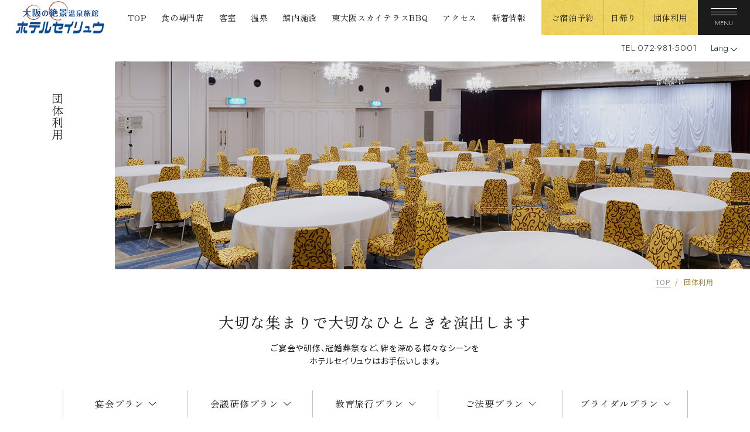

--- FILE ---
content_type: text/html; charset=UTF-8
request_url: https://www.hotelseiryu.com/group/
body_size: 18556
content:


<!DOCTYPE html>
<html class="mouse lower modern chrome mac fv_image" lang="ja">
<head prefix="og: http://ogp.me/ns# fb: http://ogp.me/ns/fb# website: http://ogp.me/ns/website#">
	<meta charset="utf-8">
	<title>団体利用 | 大阪の絶景温泉旅館 ホテルセイリュウ【公式】</title>
	<meta name="keywords" content="大阪,東大阪,ホテル,旅館,奈良,京都,宴会,日帰り温泉,団体利用">
	<meta name="description" content="ご宴会や研修、冠婚葬祭など、絆を深める様々なシーンをホテルセイリュウはお手伝いします。">
		<meta name="viewport" content="width=device-width, initial-scale=0.0, minimum-scale=1.0">
		<meta name="format-detection" content="telephone=no">
	<link rel="index" href="https://www.hotelseiryu.com/">
	<link rel="canonical" href="https://www.hotelseiryu.com/group/">

	<!-- Google Tag Manager -->
	<script>(function(w,d,s,l,i){w[l]=w[l]||[];w[l].push({'gtm.start':
	new Date().getTime(),event:'gtm.js'});var f=d.getElementsByTagName(s)[0],
	j=d.createElement(s),dl=l!='dataLayer'?'&l='+l:'';j.async=true;j.src=
	'https://www.googletagmanager.com/gtm.js?id='+i+dl;f.parentNode.insertBefore(j,f);
	})(window,document,'script','dataLayer','GTM-57CV223');</script>
	<!-- End Google Tag Manager -->

			<!-- favicon -->
		<link rel="shortcut icon" href="https://www.hotelseiryu.com/favicon.ico">
	
			<!-- apple-touch-icon -->
		<link rel="apple-touch-icon" href="https://www.hotelseiryu.com/apple-touch-icon.png">
			<link rel='dns-prefetch' href='//www.googletagmanager.com'>
	<link rel='dns-prefetch' href='//code.jquery.com'>

	<!-- Open graph tags -->
		<meta property="fb:app_id" content="">
	<meta property="og:site_name" content="大阪の絶景温泉旅館 ホテルセイリュウ【公式】">
	<meta property="og:title" content="団体利用 | 大阪の絶景温泉旅館 ホテルセイリュウ【公式】">
	<meta property="og:type" content="website">
	<meta property="og:url" content="https://www.hotelseiryu.com/group/">
	<meta property="og:description" content="ご宴会や研修、冠婚葬祭など、絆を深める様々なシーンをホテルセイリュウはお手伝いします。">
					<meta property="og:image" content="https://www.hotelseiryu.com/ogp.jpg">
			<meta name="twitter:card" content="summary_large_image">

<!-- *** stylesheet *** -->
<style rel="stylesheet" media="all">
/* default.css */
html,article,aside,audio,blockquote,body,dd,dialog,div,dl,dt,fieldset,figure,footer,form,h1,h2,h3,h4,h5,h6,header,hgroup,input,li,mark,menu,nav,ol,p,pre,section,td,textarea,th,time,ul,video,main{margin:0;padding:0;word-wrap:break-word;overflow-wrap:break-word;-webkit-font-feature-settings:"palt";font-feature-settings:"palt"}address,caption,cite,code,dfn,em,strong,th,var{font-style:normal;word-wrap:break-word;overflow-wrap:break-word}table{border-collapse:collapse;border-spacing:0}caption,th{text-align:left}q:after,q:before{content:""}embed,object{vertical-align:top}hr,legend{display:none}h1,h2,h3,h4,h5,h6{font-size:100%}abbr,acronym,fieldset,img{border:0}li{list-style-type:none}sup{vertical-align:super;font-size:0.5em}img{vertical-align:top}i{font-style:normal}svg{vertical-align:middle}article,aside,dialog,figure,footer,header,hgroup,nav,section,main{display:block}nav,ul{list-style:none}
</style>
<link rel="preconnect" href="https://fonts.googleapis.com">
<link rel="preconnect" href="https://fonts.gstatic.com" crossorigin>
<link href="https://fonts.googleapis.com/css2?family=Cinzel&family=Cormorant+Garamond:wght@300&family=Jost:wght@300&family=Noto+Sans+JP:wght@400;500&family=Zen+Old+Mincho&display=swap" rel="stylesheet">
<link href="https://www.hotelseiryu.com/files/css/common.css?v=20230711112541" rel="stylesheet" media="all">
<!-- *** stylesheet *** -->
<link href="https://www.hotelseiryu.com/files/css/group.css?v=20230615134018" rel="stylesheet" media="all">
<!-- *** javascript *** -->

<script src="https://cdn.jsdelivr.net/combine/npm/jquery@3.4.1/dist/jquery.min.js"></script>
<script>var location_file = 'https://www.hotelseiryu.com/files/';</script>
<script src="https://cdn.jsdelivr.net/combine/npm/lazysizes@5.1.2,npm/lazysizes@5.1.2/plugins/aspectratio/ls.aspectratio.min.js,npm/lazysizes@5.1.2/plugins/unveilhooks/ls.unveilhooks.min.js,npm/swiper@8.4.4/swiper-bundle.min.js,npm/flatpickr@4.6.9,npm/flatpickr@4.6.9/dist/l10n/ja.min.js" defer></script>
<script>
// config.js
var $body,$page,$doc=$(document),$w=$(window),$html=$("html"),abi={bp_tab:1024,bp_sp:767,pc:"",tab:"",sp:"",pcView:"",tabView:"",spView:"",finish:"",deviceWidth:"",deviceHeight:"",sT:"",ie11:!!$html.hasClass("ie11"),edge:!!$html.hasClass("edge"),ua_mouse:!!$html.hasClass("mouse"),ua_touch:!!$html.hasClass("touch"),ua_phone:!!$html.hasClass("phone")},rwdFunctions={checkValue:function(){abi.deviceWidth=window.innerWidth,abi.deviceHeight=$w.height(),abi.pc=abi.deviceWidth>abi.bp_tab,abi.tab=abi.deviceWidth<=abi.bp_tab&&abi.deviceWidth>abi.bp_sp,abi.sp=abi.deviceWidth<=abi.bp_sp},adjustFsz:function(){var e;abi.sp&&abi.deviceHeight>abi.deviceWidth?(e=.01*window.innerWidth,$html.css("fontSize",28/7.67*e/16*100+"%")):$html.css("fontSize","")},settingRwd:function(){rwdFunctions.checkValue(),rwdFunctions.adjustFsz()}};$.fn.superResize=function(e){var i=$.extend({loadAction:!0,resizeAfter:function(){}},e),t=(!i.loadAction||"interactive"!==document.readyState&&"complete"!==document.readyState||i.resizeAfter(),!1),a=abi.deviceWidth;return this.resize(function(){!1!==t&&clearTimeout(t),t=setTimeout(function(){a!=abi.deviceWidth&&(i.resizeAfter(),a=abi.deviceWidth)},300)}),this},document.addEventListener("DOMContentLoaded",function(e){$body=$("body"),$page=$("#abi_page"),rwdFunctions.settingRwd(),abi.ua_phone||$('a[href^="tel:"]').wrapInner('<span class="tel"></span>').children("span").unwrap(),abi.ua_touch&&$page.find("*").on({touchstart:function(){$(this).addClass("touchstart").removeClass("touchend")},touchend:function(){$(this).addClass("touchend").removeClass("touchstart")}}),$w.on({load:function(){$w.trigger("resize").trigger("scroll")},resize:function(){rwdFunctions.checkValue()},scroll:function(){abi.sT=$w.scrollTop()}}).superResize({loadAction:!1,resizeAfter:function(){rwdFunctions.settingRwd()}})});
</script>
<script src="https://www.hotelseiryu.com/files/js/common.min.js?v=20230711112547" defer></script>
</head>

<body id="group">
<!-- Google Tag Manager (noscript) -->
<noscript><iframe src="https://www.googletagmanager.com/ns.html?id=GTM-57CV223"
height="0" width="0" style="display:none;visibility:hidden"></iframe></noscript>
<!-- End Google Tag Manager (noscript) -->
<div id="abi_page">
<header id="header" class="header headertype_normal">

	<div class="con_header">
		<div class="box_h_seo">
			<a href="https://www.hotelseiryu.com/">
								<p class="txt_seo"><img width="196" height="97" src="https://www.hotelseiryu.com/files/images/header/logo.png" alt="東大阪石切温泉 ホテルセイリュウ"></p>
							</a>
		</div>
		<nav class="box_h_nav view_pc">
			<ul>
				<li><a href="https://www.hotelseiryu.com/">TOP</a></li>
				<li><a href="https://www.hotelseiryu.com/restaurants/">食の専門店</a></li>
				<li><a href="https://www.hotelseiryu.com/rooms/">客室</a></li>
				<li><a href="https://www.hotelseiryu.com/hotspring/">温泉</a></li>
				<li><a href="https://www.hotelseiryu.com/facilities/">館内施設</a></li>
				<li><a href="https://www.hotelseiryu.com/terrace_bbq/">東大阪スカイテラスBBQ</a></li>
				<li><a href="https://www.hotelseiryu.com/access/">アクセス</a></li>
				<li><a href="https://www.hotelseiryu.com/news/">新着情報</a></li>
			</ul>
		</nav>
		<div class="box_h_rsv">
			<div class="btn_rsv stay">
				<button class="js-search-open">
					<span class="jp">ご宿泊<br class="view_sp">予約</span>
				</button>
			</div>
			<div class="btn_rsv day">
				<a href="https://www.hotelseiryu.com/dayuse/">
					<span class="jp">日帰り</span>
				</a>
			</div>
			<div class="btn_rsv group">
				<a href="https://www.hotelseiryu.com/group/">
					<span class="jp">団体<br class="view_sp">利用</span>
				</a>
			</div>
		</div>
		<div class="btn_menu js-menu-open">
			<button>
				<span class="ic"><span></span></span>
				<span class="txt">MENU</span>
			</button>
		</div>
	</div><!-- /.con_header-->

	<div class="con_headr_sub">
		<div class="h_tel view_pc-tab">
			TEL.<a href="tel:0729815001">072-981-5001</a>
		</div>
		<div class="h_tel view_sp"><a href="tel:0729815001"><svg class="ic_tel" aria-hidden="true"><use xlink:href="#ic_tel"/></svg></a></div>
		<div class="btn_lang">
	<p class="lang_st js-accordion">
		<span>Lang</span>
		<svg class="ic_down" aria-hidden="true"><use xlink:href="#ic_down"/></svg>	</p>
	<ul>
		<li><a href="https://hpdsp.jp/hotelseiryu/en/" target="_blank" rel="noopener">English</a></li>
		<li><a href="https://hpdsp.jp/hotelseiryu/ko/" target="_blank" rel="noopener">한국어</a></li>
		<li><a href="https://hpdsp.jp/hotelseiryu/zh-tw/" target="_blank" rel="noopener">中文繁體</a></li>
		<!--<li><a href="LOCATION_ZH_HK" target="_blank" rel="noopener">香港繁體</a></li>-->
		<li><a href="https://hpdsp.jp/hotelseiryu/zh-cn/" target="_blank" rel="noopener">中文简体</a></li>
		<!--<li><a href="LOCATION_TH" target="_blank" rel="noopener">ภาษาไทย</a></li>-->
	</ul>
</div>
	</div><!--/.con_headr_sub -->

</header><!-- /#header -->
<main id="contents">
<div class="wrp_lower_fv fv_image">
	<section class="con_lower_fv">
		<div class="box_lower_st">
			<h1 class="fv_st tmp_st">
				<span class="jp">団体利用</span>
			</h1>
		</div>
						<p class="fv_img">			<picture>
			<source data-aspectratio="700/479" data-srcset="./images/img_fv-sp.jpg" media="(max-width: 767px)">
			<source data-aspectratio="1586/520" data-srcset="./images/img_fv-pc.jpg">
			<img width="1586" height="520" data-aspectratio="1586/520" src="[data-uri]" data-src="./images/img_fv-pc.jpg" class="lazyload " alt="写真：団体利用">
		</picture>
		<noscript><img src="./images/img_fv-pc.jpg" alt="写真：団体利用"></noscript>
	</p>
		
	</section><!-- /.con_lower_fv -->
</div><!--/.wrp_lower_fv -->

<!-- パンくず -->
<div class="con_topicpath">
	<div class="topicpath">
		<ul vocab="https://schema.org/" typeof="BreadcrumbList">
			<li property="itemListElement" typeof="ListItem">
				<a property="item" href="https://www.hotelseiryu.com/" typeof="WebPage">
					<span property="name">TOP</span>
				</a>
				<meta property="position" content="1">
			</li>
			<li property="itemListElement" typeof="ListItem">
<span property="name">団体利用</span>
<meta property="position" content="2">
</li>
		</ul>
	</div><!-- /.topicpath -->
</div>

	<div class="con_tmp_int tmp_box">
		<p class="tmp_st_l align_c">
			<span class="jp">大切な集まりで大切な<br class="view_sp">ひとときを演出します</span>
		</p>
		<p class="tmp_txt all_c">
			ご宴会や研修、冠婚葬祭など、<br class="view_sp">絆を深める様々なシーンを<br>ホテルセイリュウはお手伝いします。
		</p>
	</div><!-- /.con_tmp_int-->

	<ul class="tmp_anch col5">
		<li>
			<a href="#lnk_baq">
				<span class="jp">宴会プラン<svg class="ic_down" aria-hidden="true"><use xlink:href="#ic_down"/></svg></span>
			</a>
		</li>
		<li>
			<a href="#lnk_conf">
				<span class="jp">会議研修プラン<svg class="ic_down" aria-hidden="true"><use xlink:href="#ic_down"/></svg></span>
			</a>
		</li>
		<li>
			<a href="#lnk_educ">
				<span class="jp">教育旅行プラン<svg class="ic_down" aria-hidden="true"><use xlink:href="#ic_down"/></svg></span>
			</a>
		</li>
		<li>
			<a href="#lnk_memo">
				<span class="jp">ご法要プラン<svg class="ic_down" aria-hidden="true"><use xlink:href="#ic_down"/></svg></span>
			</a>
		</li>
		<li>
			<a href="#lnk_bri">
				<span class="jp">ブライダルプラン<svg class="ic_down" aria-hidden="true"><use xlink:href="#ic_down"/></svg></span>
			</a>
		</li>
	</ul>

	<section id="lnk_baq" class="wrp_grup_plan">
		<div class="con_grup_tit">
			<h2 class="tmp_st_deco yoko align_c size_l">
				<span class="jp">宴会プラン</span>
			</h2>
			<p class="tmp_st_m align_c c_gold">
				<span class="jp">2~250名様対応可能！<br class="view_sp">おとくに楽しく、ホテルで乾杯！</span>
			</p>
		</div>
		<div class="con_grup_point">
			<div class="box_grup_point">
				<p class="tmp_txt all_c">
					温泉と美食を楽しみながら楽しい集いの時間を。<br>
					幹事さん楽々のパーティプランなど、<br class="view_sp">ニーズに合わせてご利用ください。
				</p>
				<h3 class="point_st type4 align_c">
					<span class="jp">宴会プランの嬉しいポイント</span>
				</h3>
				<div class="point_list">
					<div class="item">
						<h4 class="st">大阪を一望する<br>天然温泉の入浴無料</h4>
						<p class="img">			<img data-aspectratio="155/155" width="155" height="155" class="lazyload " src="[data-uri]" data-src="./images/img_banq_point01.png" alt="写真：天然温泉">
	<noscript><img src="./images/img_banq_point01.png" alt="写真：天然温泉"></noscript>
	</p>
					</div>
					<div class="item">
						<h4 class="st">大小合わせて11室<br>250名様対応可能</h4>
						<p class="img">			<img data-aspectratio="155/155" width="155" height="155" class="lazyload " src="[data-uri]" data-src="./images/img_banq_point02.png" alt="写真：宴会場">
	<noscript><img src="./images/img_banq_point02.png" alt="写真：宴会場"></noscript>
	</p>
					</div>
					<div class="item">
						<h4 class="st">15名様以上で<br>東大阪送迎無料</h4>
						<p class="img">			<img data-aspectratio="155/155" width="155" height="155" class="lazyload " src="[data-uri]" data-src="./images/img_banq_point03.png" alt="">
	<noscript><img src="./images/img_banq_point03.png" alt=""></noscript>
	</p>
					</div>
				</div>
				<p class="main_img">			<picture>
			<source data-aspectratio="690/580" data-srcset="./images/img_intoro-sp.jpg" media="(max-width: 767px)">
			<source data-aspectratio="1559/442" data-srcset="./images/img_intoro-pc.jpg">
			<img width="1559" height="442" data-aspectratio="1559/442" src="[data-uri]" data-src="./images/img_intoro-pc.jpg" class="lazyload " alt="写真：大浴場、宴会場、お食事一例">
		</picture>
		<noscript><img src="./images/img_intoro-pc.jpg" alt="写真：大浴場、宴会場、お食事一例"></noscript>
	</p>
			</div>
		</div>
		<div class="con_grup_plan">
			<h3 class="tmp_st_l dot align_c c_gold">
				<span class="jp">ホテルセイリュウ宴会プラン</span>
			</h3>
			<p class="tmp_txt all_c">
				日帰り温泉とグルメが楽しめるスペシャルプラン。<br>
				お料理も飲み放題付で5種類から<br class="view_sp">お選びいただけます。
			</p>
			<ul class="box_baq">
				<li>
					<h4 class="group_st">
						<span class="num">01</span>
						<span class="m">和洋中ブッフェ</span>
						<span class="s">+ドリンク飲み放題<br class="view_sp">(2時間)</span>
					</h4>
					<div>
						<p class="price">
							お一人様<em>7,500</em>円<br>
							(消費税込)
						</p>
						<p class="cate">15名様より</p>
					</div>
				</li>
				<li>
					<h4 class="group_st">
						<span class="num">02</span>
						<span class="m">寄せ鍋<br><font size="-0.5">（お造り,突出し,うどん,又は雑炊セット付）<!--<br class="view_ctrl_css">食べ放題--></font></span>
						<span class="s">+<br>ドリンク飲み放題<br class="view_sp">(2時間)</span>
					</h4>
					<div>
						<p class="price">
							お一人様<em>8,000</em>円<br>
							(消費税込)
						</p>
						<p class="cate">4名様より</p>
					</div>
				</li>
				<li>
					<h4 class="group_st">
						<span class="num">03</span>
						<span class="m">和洋中卓盛り</span>
						<span class="s">+ドリンク飲み放題<br class="view_sp">(2時間)</span>
					</h4>
					<div>
						<p class="price">
							お一人様<em>8,000</em>円<br>
							(消費税込)
						</p>
						<p class="cate">8名様より</p>
					</div>
				</li>
				<li>
					<h4 class="group_st">
						<span class="num">04</span>
						<span class="m">季節の会席</span>
						<span class="s">+ドリンク飲み放題<br class="view_sp">(2時間)</span>
					</h4>
					<div>
						<p class="price">
							お一人様<em>8,500</em>円<br>
							(消費税込)
						</p>
						<p class="cate">5名様より</p>
					</div>
				</li>
				<li>
					<h4 class="group_st">
						<span class="num">05</span>
						<span class="m">特選会席</span>
						<span class="s">+ドリンク飲み放題<br class="view_sp">(2時間)</span>
					</h4>
					<div>
						<p class="price">
							お一人様<em>9,500</em>円<br>
							(消費税込)
						</p>
						<p class="cate">5名様より</p>
					</div>
				</li>
			</ul>
			<table class="tmp_table normal">
				<tbody>
					<tr>
						<th>プラン内容</th>
						<td>温泉入浴・料理・飲み放題(2時間)・宴会場利用(2時間)・無料送迎（15名様以上）</td>
					</tr>
					<tr>
						<th>備考</th>
						<td>[飲み放題に含まれるもの]　瓶ビール・日本酒・焼酎・ソフトドリンク</td>
					</tr>
				</tbody>
			</table>
			<ul class="tmp_list_att">
				<li>上記の他、ご予算に合わせてアレンジ可能です（各種屋台料理も別途承ります）。</li>
				<li>ご宿泊の場合入湯税150円が別途必要となります。</li>
				<li>消費税・サービス料が含まれております</li>
				<li>他の特典やサービスとの併用はできません。</li>
				<li>アレルギー対応は、事前にご連絡下さい。当日は承れませんので予めご了承ください。</li>
			</ul>
		</div><!-- /.con_grup_plan-->
		<div class="con_grup_plan">
			<h3 class="tmp_st_l dot align_c c_gold">
				<span class="jp"><span class="s">平日お昼限定 </span><br class="view_sp">ほっこり<br class="view_sp">日帰り温泉プラン</span>
			</h3>
			<p class="tmp_txt all_c">
				温泉と食事にカラオケが付いてくる！
			</p>
			<div class="box_day"><!-- kisにて下記box_day内修正（2種表示を1種へ） -->
				<div class="day_item js-move-wrp">
					<div class="sp_st js-move-sp view_sp"></div>
					<div class="txt_inner js-move-pt" style="width:100%;">
						<h4 class="group_st js-move-elment" data-move-type="ps">
							<span class="l">ほっこり<br class="view_tab">プラン</span>
						</h4>
						<p class="price">
							お一人様<em>5,500</em>円<br>
							<span class="s">(消費税込)</span>
						</p>
                        <div style="width:85%; margin:0 auto;">
						<p class="tmp_txt">
							温泉でほっこりした後は、飲んだり食べたり、歌ったり～心ゆくまで、<br class="view_sp">楽しいひとときをお過ごしいただけます。<br>
                            お食事は季節の会席料理をご用意しております。<br>料理のグレードアップも承ります。
						</p>
						</div>
					</div>
				</div>
                	<br class="view_tab-sp">
					<p class="img">			<img data-aspectratio="800,350" width="800,350" height="" class="lazyload " src="[data-uri]" data-src="./images/img_plan_day02a.jpg" alt="写真：グレードアッププランのお食事">
	<noscript><img src="./images/img_plan_day02a.jpg" alt="写真：グレードアッププランのお食事"></noscript>
	</p><!-- 画像1つを2つへ -->
			</div>
			<table class="tmp_table normal">
				<tbody>
					<tr>
						<th>プラン内容</th>
						<td>温泉入浴・料理・宴会場利用（3時間）・カラオケサービス<br>1台目送迎無料（片道1時間以内、最大43名乗車可能）有料高速道路料金は別途必要</td>
					</tr>
					<tr>
						<th>備考</th>
						<td>平日1日2組限定　土日休日は500円アップ<br>15名様～お受け致します。<!--<br><font color="#990000">このプランにつきましては３月末日をもちまして終了となります。</font>--></td>
					</tr>
				</tbody>
			</table>
			<ul class="tmp_list_att">
				<li>消費税・サービス料が含まれております</li>
				<li>他の特典やサービスとの併用はできません。</li>
				<li>アレルギー対応は、事前にご連絡下さい。当日は承れませんので予めご了承ください。</li>
			</ul>
			<div class="box_rsv">
				<p class="rsv_tel">
					TEL <a href="tel:0729815001">072-981-5001</a>
				</p>
				<a class="tmp_btn_rsv" href="https://www.hotelseiryu.com/contact/">
					<span class="jp">お問い合わせはこちら</span>
					<svg class="ic_rt" aria-hidden="true"><use xlink:href="#ic_rt"/></svg>				</a>
			</div>
		</div><!-- /.con_grup_plan-->
			</section><!-- /.wrp_grup_plan-->

	<section id="lnk_conf" class="wrp_grup_plan conf">
		<div class="con_grup_tit">
			<h2 class="tmp_st_deco yoko align_c size_l">
				<span class="jp">会議研修プラン</span>
			</h2>
			<p class="tmp_st_m align_c c_gold">
				<span class="jp">450㎡の大宴会場と<br class="view_sp">各種設備をご用意しております</span>
			</p>
		</div>
		<div class="con_conf_plan">
			<div class="box_txt">
				<p class="tmp_txt">
					短時間の会議から宿泊を兼ねた研修旅行まで。<br>
					事業所、自治会、スポーツ・サークル・セミナーなど<br>
					様々なニーズにお応えいたします。
				</p>
				<p class="price">
					平日お一人様<em>15,400</em>円～(消費税込)
				</p>
				<ul class="tmp_list_att">
					<li>土・休前日利用はお一人様+3,300円にて承ります。</li>
					<li>シーズンによって料金が変動する場合もございますので詳しくはお問合せください。</li>
					<li>15名様以上より承ります。</li>
				</ul>
				<table class="tmp_table normal">
					<tbody>
						<tr>
							<th>プラン内容</th>
							<td>
								会議室利用（7時間）<br>
								宿泊（和室）<br>
								料理（夕食/朝食）
							</td>
						</tr>
					</tbody>
				</table>
			</div>
			<p class="img">			<img data-aspectratio="728/442" width="728" height="442" class="lazyload " src="[data-uri]" data-src="./images/img_plan_conf.jpg" alt="写真：会議研修プラン">
	<noscript><img src="./images/img_plan_conf.jpg" alt="写真：会議研修プラン"></noscript>
	</p>
		</div>
		<div class="con_conf_room">
			<div class="box_room">
				<div class="title">
					<h3 class="tmp_st_deco tate_pt size_m">
						<span class="jp">会議室</span>
					</h3>
				</div>
				<div class="room_inner">
					<div class="room">
						<p class="img">			<img data-aspectratio="403/299" width="403" height="299" class="lazyload " src="[data-uri]" data-src="./images/img_banq_mizuho.jpg" alt="写真：瑞穂の間">
	<noscript><img src="./images/img_banq_mizuho.jpg" alt="写真：瑞穂の間"></noscript>
	</p>
						<h4 class="tmp_st_m c_gold align_c">
							<span class="jp">瑞穂の間</span>
						</h4>
						<p class="tmp_txt all_c">450㎡（2分割可） / <br class="view_tab-sp">50名様～</p>
					</div>
					<div class="room">
						<p class="img">			<img data-aspectratio="403/299" width="403" height="299" class="lazyload " src="[data-uri]" data-src="./images/img_banq_sky.jpg" alt="写真：スカイルーム">
	<noscript><img src="./images/img_banq_sky.jpg" alt="写真：スカイルーム"></noscript>
	</p>
						<h4 class="tmp_st_m c_gold align_c">
							<span class="jp">スカイルーム</span>
						</h4>
						<p class="tmp_txt all_c">123㎡（2～3分割可） / <br class="view_tab-sp">～80名様</p>
					</div>
					<table class="tmp_table normal">
						<tbody>
							<tr>
								<th>楓の間</th>
								<td>
									123㎡（2分割可）<br class="view_pc-tab">～50名様
								</td>
							</tr>
						</tbody>
					</table>
					<table class="tmp_table normal">
						<tbody>
							<tr>
								<th>ゲスト<br class="view_tab">サロン</th>
								<td>
									33㎡<br class="view_pc-tab">～20名様
								</td>
							</tr>
						</tbody>
					</table>
				</div>
			</div>
			<div class="box_ops">
				<div class="ops_inner">
					<div class="title">
						<h3 class="tmp_st_deco tate_pt size_m">
							<span class="jp">追加料金</span>
						</h3>
					</div>
					<table class="tmp_table normal">
						<tbody>
							<tr>
								<th>1～2時間未満</th>
								<td>550円 / 人</td>
							</tr>
							<tr>
								<th>半日<br class="view_tab">（2時間以上～<br class="view_tab">6時間未満）</th>
								<td>1，650円 / 人</td>
							</tr>
						</tbody>
					</table>
				</div>
				<div class="ops_inner">
					<div class="title">
						<h3 class="tmp_st_deco tate_pt size_m">
							<span class="jp">オプション</span>
						</h3>
					</div>
					<table class="tmp_table normal">
						<tbody>
							<tr>
								<th>プロジェクター</th>
								<td>11,000円</td>
							</tr>
							<tr>
								<th>スクリーン<br>※サイズによって<br class="view_tab">異なります</th>
								<td>6,600円～</td>
							</tr>
							<tr>
								<th>幕の内弁当など</th>
								<td>1,650円 / 人～</td>
							</tr>
						</tbody>
					</table>
					<ul class="tmp_list_att">
						<li>会議室に必要なホワイトボード・マイク・演台など無料でご用意いたします。</li>
						<li>昼食・飲料もご予算に合わせてご相談承ります。</li>
					</ul>
				</div>
			</div>
			<div class="box_other tmp_bdr_box">
				<dl>
					<dt class="tmp_st_s align_c">
						<span class="jp">備考</span>
					</dt>
					<dd>
						<ul class="tmp_list_att">
							<li>お部屋は和室定員利用となります。</li>
							<li>入湯税150円が別途必要となります。</li>
							<li>消費税・サービス料が含まれております</li>
							<li>アレルギー対応は、事前にご連絡下さい。当日は承れませんので予めご了承ください。</li>
						</ul>
					</dd>
				</dl>
			</div>
			<div class="box_rsv">
				<p class="rsv_tel">
					TEL <a href="tel:0729815001">072-981-5001</a>
				</p>
				<a class="tmp_btn_rsv" href="https://www.hotelseiryu.com/contact/">
					<span class="jp">お問い合わせはこちら</span>
					<svg class="ic_rt" aria-hidden="true"><use xlink:href="#ic_rt"/></svg>				</a>
			</div>
		</div>
	</section><!-- /.wrp_grup_plan-->

	<section id="lnk_educ" class="wrp_grup_plan educ">
		<div class="con_grup_tit">
			<h2 class="tmp_st_deco yoko align_c size_l">
				<span class="jp">教育旅行プラン</span>
			</h2>
			<p class="tmp_st_m align_c c_gold">
				<span class="jp">東大阪のモノづくり体験を学ぶ</span>
			</p>
		</div>
		<div class="con_educ_plan">
			<div class="box_txt">
				<p class="tmp_txt">
					「モノづくりの町」として世界に技術力を誇る東大阪エリア。<br class="view_pc-tab">修学旅行でお越しいただく学生の皆さまへ「大阪モノづくり観光推進協会」とともに思い出に残る体験をしていただけるよう、様々なプログラムをご用意しております。
				</p>
				<div class="box_btn">
					<a class="tmp_btn_rt" href="./pdf/syuryo_allp.pdf" target="_blank" rel="noopener">
						<span class="jp">修学旅行<br class="view_tab">パンフレット</span>
						<svg class="ic_pdf" aria-hidden="true"><use xlink:href="#ic_pdf"/></svg>					</a>
					<a class="tmp_btn_rt" href="./pdf/kyouiku_shisetu_gaiyou.pdf" target="_blank" rel="noopener">
						<span class="jp">ホテルセイリュウ<br class="view_tab">施設概要</span>
						<svg class="ic_pdf" aria-hidden="true"><use xlink:href="#ic_pdf"/></svg>					</a>
				</div>
			</div>
			<p class="img">			<img data-aspectratio="727/273" width="727" height="273" class="lazyload " src="[data-uri]" data-src="./images/img_plan_educ.jpg" alt="写真：教育旅行">
	<noscript><img src="./images/img_plan_educ.jpg" alt="写真：教育旅行"></noscript>
	</p>
		</div>
		<div class="con_educ_jtb">
			<div class="box_educ_jtb">
				<p class="img">			<img data-aspectratio="282/195" width="282" height="195" class="lazyload " src="[data-uri]" data-src="./images/img_jtb.jpg" alt="JTB交流文化賞を受賞しました">
	<noscript><img src="./images/img_jtb.jpg" alt="JTB交流文化賞を受賞しました"></noscript>
	</p>
				<div class="tmp_box">
					<p class="tmp_txt">
						観光交流や地位振興などの活動を支援する「JTB交流文化賞」に<br class="view_ctrl_css">おいてこの度、当館が優秀賞をいただきました。<br>〈一般社団法人大阪モノづくり観光推進協会〉
					</p>
					<a class="tmp_txt_btn" href="https://www.jtb.co.jp/chiikikoryu/koryusouzousho/" target="_blank" rel="noopener">
						<span class="txt">JTB交流創造賞について</span>
						<span class="ic" aria-hidden="true"><svg class="ic_blank" aria-hidden="true"><use xlink:href="#ic_blank"/></svg></span>
					</a>
					<a class="tmp_txt_btn" href="https://www.jtb.co.jp/chiikikoryu/koryusouzousho/jushou/ima06/index.asp" target="_blank" rel="noopener">
						<span class="txt">受賞作品 </span>
						<span class="ic" aria-hidden="true"><svg class="ic_blank" aria-hidden="true"><use xlink:href="#ic_blank"/></svg></span>
					</a>
				</div>
			</div>
			<div class="box_educ_mono">
				<a href="http://osaka-monodukuri.com/" target="_blank" rel="noopener">			<img data-aspectratio="276/195" width="276" height="195" class="lazyload " src="[data-uri]" data-src="./images/img_mono_navi.jpg" alt="大阪モノづくり観光ナビ">
	<noscript><img src="./images/img_mono_navi.jpg" alt="大阪モノづくり観光ナビ"></noscript>
	</a>
				<a href="https://osaka-mono.shop-pro.jp/" target="_blank" rel="noopener">			<img data-aspectratio="276/195" width="276" height="195" class="lazyload " src="[data-uri]" data-src="./images/img_mono_shop.jpg" alt="大阪モノづくりネットショップ">
	<noscript><img src="./images/img_mono_shop.jpg" alt="大阪モノづくりネットショップ"></noscript>
	</a>
			</div>
			<div class="box_rsv">
				<p class="rsv_tel">
					TEL <a href="tel:0729815001">072-981-5001</a>
				</p>
				<a class="tmp_btn_rsv" href="https://www.hotelseiryu.com/contact/">
					<span class="jp">お問い合わせはこちら</span>
					<svg class="ic_rt" aria-hidden="true"><use xlink:href="#ic_rt"/></svg>				</a>
			</div>
		</div>
	</section><!-- /.wrp_grup_plan-->

	<section id="lnk_memo" class="wrp_grup_plan memo">
		<div class="con_grup_tit">
			<h2 class="tmp_st_deco yoko align_c size_l">
				<span class="jp">ご法要プラン</span>
			</h2>
			<p class="tmp_st_m align_c c_gold">
				<span class="jp">ご法事や偲ぶ会など、<br class="view_sp">まごころをこめてお手伝い</span>
			</p>
		</div>
		<div class="con_memo_plan">
			<div class="box_memo_plan">
				<div class="memo_item">
					<div class="txt_inner">
						<h3 class="group_st">
							<span class="l">偲ぶ会セット</span>
						</h3>
						<p class="price">
							基本<em>16,500</em>円<span class="s">(消費税込)</span>
						</p>
					</div>
					<p class="img">			<img data-aspectratio="629/309" width="629" height="309" class="lazyload " src="[data-uri]" data-src="./images/img_plan_memorial01.jpg" alt="写真：偲ぶ会セット">
	<noscript><img src="./images/img_plan_memorial01.jpg" alt="写真：偲ぶ会セット"></noscript>
	</p>
					<p class="tmp_txt">
						<span>[セットに含むもの]</span>
						会場使用料・写真装花
					</p>
				</div>
				<div class="memo_item">
					<div class="txt_inner">
						<h3 class="group_st">
							<span class="l">ご法要セット</span>
						</h3>
						<p class="price">
							基本<em>30,800</em>円<span class="s">(消費税込)</span>
						</p>
					</div>
					<p class="img">			<img data-aspectratio="629/309" width="629" height="309" class="lazyload " src="[data-uri]" data-src="./images/img_plan_memorial02.jpg" alt="写真：ご法要セット">
	<noscript><img src="./images/img_plan_memorial02.jpg" alt="写真：ご法要セット"></noscript>
	</p>
					<p class="tmp_txt">
						<span>[当館でご用意させていただくもの]</span>
						法要室料・祭壇・写真立て・ご焼香セット・おりん・線香・ろうそく・僧侶控え室
					</p>
				</div>
			</div>
			<table class="tmp_table normal">
				<tbody>
					<tr>
						<th>オプション</th>
						<td>
							<dl>
								<dt>御供花（盛花）</dt>
								<dd>1対 11,000円～</dd>
								<dt>御供花（スタンド）</dt>
								<dd>1対 22,000円～</dd>
								<!--<dt>御写真前（盛花）</dt>
								<dd>1基 8,800円～</dd>-->
								<dt>果物盛</dt>
								<dd>1盛 6,600円～</dd>
								<dt>写真前装花</dt>
								<dd>5,500円～</dd>
								<dt>粗供養</dt>
								<dd>3,300円～</dd>
							</dl>
						</td>
					</tr>
				</tbody>
			</table>
			<ul class="tmp_list_att">
				<li>料金は全て消費税込となります</li>
			</ul>
		</div>
		<div class="con_memo_cui">
			<div class="box_memo_cui">
				<div class="title">
					<h3 class="tmp_st_deco tate_pt size_m align_c">
						<span class="jp">お食事</span>
					</h3>
				</div>
				<div class="plan_list">
					<div class="plan_item">
						<div class="txt_inner">
							<h4 class="group_st">
								<span class="m">瑠璃</span> [12品]
							</h4>
							<p class="price">
								お一人様 <em class="s">7,000</em>円
							</p>
						</div>
						<p class="img">			<img data-aspectratio="403/299" width="403" height="299" class="lazyload " src="[data-uri]" data-src="./images/img_cui_ruri.jpg" alt="写真：お食事「瑠璃」">
	<noscript><img src="./images/img_cui_ruri.jpg" alt="写真：お食事「瑠璃」"></noscript>
	</p>
					</div>
					<div class="plan_item">
						<div class="txt_inner">
							<h4 class="group_st">
								<span class="m">珊瑚</span> [14品]
							</h4>
							<p class="price">
								お一人様 <em class="s">9,000</em>円
							</p>
						</div>
						<p class="img">			<img data-aspectratio="403/299" width="403" height="299" class="lazyload " src="[data-uri]" data-src="./images/img_cui_sango.jpg" alt="写真：お食事「珊瑚」">
	<noscript><img src="./images/img_cui_sango.jpg" alt="写真：お食事「珊瑚」"></noscript>
	</p>
					</div>
					<div class="plan_item">
						<div class="txt_inner">
							<h4 class="group_st">
								<span class="m">真珠</span> [14品]
							</h4>
							<p class="price">
								お一人様 <em class="s">12,000</em>円
							</p>
						</div>
						<p class="img">			<img data-aspectratio="403/299" width="403" height="299" class="lazyload " src="[data-uri]" data-src="./images/img_cui_shinjyu.jpg" alt="写真：お食事「真珠」">
	<noscript><img src="./images/img_cui_shinjyu.jpg" alt="写真：お食事「真珠」"></noscript>
	</p>
					</div>
				</div>
				<div class="box_other">
					<dl>
						<dt class="tmp_st_s align_c">
							<span class="jp">備考</span>
						</dt>
						<dd>
							<ul class="tmp_list_att">
								<li>料金には、料理、室料、およびサービス料が含まれております。</li>
								<li>ご利用は2時間を基本とさせていただきます。</li>
								<li>料理は皆様同一メニューでお申し込みください。</li>
								<li>料理内容、器などは季節によって若干変わる場合がございます。</li>
								<li>記載の料理の他、中国料理などご予算に応じてご用意いたします。</li>
								<li>消費税が含まれております。</li>
								<li>アレルギー対応は、事前にご連絡下さい。当日は承れませんので予めご了承ください。</li>
							</ul>
						</dd>
					</dl>
				</div>
			</div>
		</div>
		<div class="box_rsv">
			<p class="rsv_tel">
				TEL <a href="tel:0729815001">072-981-5001</a>
			</p>
			<a class="tmp_btn_rsv" href="https://www.hotelseiryu.com/contact/">
				<span class="jp">お問い合わせはこちら</span>
				<svg class="ic_rt" aria-hidden="true"><use xlink:href="#ic_rt"/></svg>			</a>
		</div>
	</section><!-- /.wrp_grup_plan-->

	<section id="lnk_bri" class="wrp_grup_plan bri">
		<div class="con_grup_tit">
			<h2 class="tmp_st_deco yoko align_c size_l">
				<span class="jp">ブライダルプラン</span>
			</h2>
		</div>
		<div class="con_bri_plan">
			<div class="box_txt">
				<h3 class="tmp_st_l c_gold">
					<span class="jp s">枚岡神社挙式 </span>
					<span class="jp">煌めきプラン</span>
				</h3>
				<p class="price">
					8名様<em>374,000</em>円~(消費税込)<br>
					<span class="sub">1名様追加料金 8,800円</span>
				</p>
				<p class="tmp_txt">
					大切な人たちに祝福されて、思い出に残る結婚式を。<br class="view_sp">ホテルセイリュウはお手伝いいたします。
				</p>
				<table class="tmp_table normal">
					<tbody>
						<tr>
							<th>プラン内容</th>
							<td>
								挙式料<br>
								衣装（和装 新郎1点・新婦1点）<br>
								着付・ヘアメイク<br>
								お料理（会席コース）<br>
								お飲み物（飲み放題）
							</td>
						</tr>
					</tbody>
				</table>
			</div>
			<p class="img">			<img data-aspectratio="728/442" width="728" height="442" class="lazyload " src="[data-uri]" data-src="./images/img_plan_bridal.jpg" alt="写真：枚岡神社挙式 煌めきプラン">
	<noscript><img src="./images/img_plan_bridal.jpg" alt="写真：枚岡神社挙式 煌めきプラン"></noscript>
	</p>
		</div>
		<div class="box_rsv">
			<p class="rsv_tel">
				TEL <a href="tel:0729815001">072-981-5001</a>
			</p>
			<a class="tmp_btn_rsv" href="https://www.hotelseiryu.com/contact/">
				<span class="jp">お問い合わせはこちら</span>
				<svg class="ic_rt" aria-hidden="true"><use xlink:href="#ic_rt"/></svg>			</a>
		</div>
	</section>

	<div class="con_bus tmp_bdr_box">
		<h2 class="tmp_st_l c_gold align_c">
			<span class="jp s">団体様(15名様以上)の移動に便利な</span><br><span class="jp">無料送迎バス(東大阪市内)</span>
			<span class="rsv">要予約</span>
		</h2>
		<div class="box_bus">
			<div class="txt_inner">
				<p class="tmp_txt">
					<span>東大阪市内であれば、無料送迎バスをご用意しておりますので<br class="view_pc">お気軽にお問い合わせください。（15名様以上・要予約）</span>
					<span>43名様タイプ / 28名様タイプ / <br class="view_tab-sp">14名様タイプ / 9名様タイプ</span>
				</p>
				<a class="tmp_txt_btn" href="https://www.hotelseiryu.com/access/">
					<span class="txt">ホテルセイリュウへのアクセスを見る </span>
					<span class="ic" aria-hidden="true"><svg class="ic_rt" aria-hidden="true"><use xlink:href="#ic_rt"/></svg></span>
				</a>
			</div>
			<p class="img">			<img data-aspectratio="621/208" width="621" height="208" class="lazyload " src="[data-uri]" data-src="./images/img_bath.jpg" alt="写真：無料送迎バス">
	<noscript><img src="./images/img_bath.jpg" alt="写真：無料送迎バス"></noscript>
	</p>
		</div>
	</div><!-- /.con_bus-->

</main><!-- /#contents -->
<footer id="footer" >
	<div class="wrp_footer">
		<div class="con_footer">
			<nav class="tmp_nav footer">
	<ul class="box_nav_l">
		<li><a href="https://www.hotelseiryu.com/">TOP</a></li>
		<li><a href="https://www.hotelseiryu.com/restaurants/">食の専門店</a></li>
		<li><a href="https://www.hotelseiryu.com/rooms/">客室</a></li>
		<li><a href="https://www.hotelseiryu.com/hotspring/">温泉</a></li>
		<li><a href="https://www.hotelseiryu.com/terrace_bbq/">東大阪スカイテラス</a></li>
		<li><a href="https://www.hotelseiryu.com/plan/">プラン</a></li>
		<li><a href="https://www.hotelseiryu.com/facilities/#lnk_bihin">バリアフリー情報</a></li>
	</ul>
	<ul class="box_nav_m">
		<li><a href="https://www.hotelseiryu.com/facilities/">館内施設</a></li>
		<li><a href="https://www.hotelseiryu.com/access/">アクセス</a></li>
		<li><a href="https://www.hotelseiryu.com/news/">新着情報</a></li>
		<li><a href="https://www.hotelseiryu.com/faq/">よくあるご質問</a></li>
		<li><a href="https://www.hotelseiryu.com/club/">セイリュウクラブ</a></li>
		<li><a href="https://www.hotelseiryu.com/contact/">お問い合わせ</a></li>
	</ul>
	<ul class="box_nav_s">
		<li><a href="https://hotelseiryu.jbplt.jp/" target="_blank" rel="noopener">求人情報 <svg class="ic_blank" aria-hidden="true"><use xlink:href="#ic_blank"/></svg></a></li>
		<li><a href="https://www.hotelseiryu.com/files/pdf/brocher.pdf" target="_blank" rel="noopener">パンフレットダウンロード日本語 <svg class="ic_pdf" aria-hidden="true"><use xlink:href="#ic_pdf"/></svg></a></li>
		<li><a href="https://www.hotelseiryu.com/files/pdf/brocher2.pdf" target="_blank" rel="noopener">パンフレットダウンロード繁体字 <svg class="ic_pdf" aria-hidden="true"><use xlink:href="#ic_pdf"/></svg></a></li>
		<li><a href="https://www.hotelseiryu.com/files/pdf/brocher3.pdf" target="_blank" rel="noopener">パンフレットダウンロードEnglish <svg class="ic_pdf" aria-hidden="true"><use xlink:href="#ic_pdf"/></svg></a></li>
		<li><a href="https://www.hotelseiryu.com/files/pdf/yakkan.pdf" target="_blank" rel="noopener">宿泊約款 <svg class="ic_pdf" aria-hidden="true"><use xlink:href="#ic_pdf"/></svg></a></li>
		<li><a href="https://www.hotelseiryu.com/files/pdf/policy.pdf" target="_blank" rel="noopener">プライバシーポリシー <svg class="ic_pdf" aria-hidden="true"><use xlink:href="#ic_pdf"/></svg></a></li>
	</ul>
	<ul class="box_nav_rsv">
		<li>
			<a href="https://www5.489pro.com/asp/489/menu.asp?id=27000042&ty=ser&lan=JPN" target="_blank" rel="noopener"><span>ご宿泊予約</span><svg class="ic_rt" aria-hidden="true"><use xlink:href="#ic_rt"/></svg></a>
		</li>
		<li>
			<a href="https://www.hotelseiryu.com/dayuse/"><span>日帰り</span><svg class="ic_rt" aria-hidden="true"><use xlink:href="#ic_rt"/></svg></a>
		</li>
		<li>
			<a href="https://www.hotelseiryu.com/group/"><span>団体利用</span><svg class="ic_rt" aria-hidden="true"><use xlink:href="#ic_rt"/></svg></a>
		</li>
	</ul>
</nav><!-- /.tmp_nav -->
<ul class="tmp_sns">
	<li>
		<a href="https://www.facebook.com/hotelseiryu/" target="_blank" rel="noopener" aria-label="Facebook">
			<svg class="ic_fb" aria-hidden="true"><use xlink:href="#ic_fb"/></svg>		</a>
	</li>
	<li>
		<a href="https://twitter.com/hotel_seiryu/" target="_blank" rel="noopener" aria-label="Instagram">
			<svg class="ic_tw" aria-hidden="true"><use xlink:href="#ic_tw"/></svg>		</a>
	</li>
	<li>
		<a href="https://www.instagram.com/hotel_seiryu/" target="_blank" rel="noopener" aria-label="Twitter">
			<svg class="ic_insta" aria-hidden="true"><use xlink:href="#ic_insta"/></svg>		</a>
	</li>
</ul>
		</div>
	</div>
	<div class="wrp_footer_info">
		<div class="con_footer_info">
			<a class="logo" href="https://www.hotelseiryu.com/">			<img data-aspectratio="196/103" width="196" height="103" class="lazyload " src="[data-uri]" data-src="https://www.hotelseiryu.com/files/images/footer/logo2w.png" alt="東大阪石切温泉 ホテルセイリュウ">
	<noscript><img src="https://www.hotelseiryu.com/files/images/footer/logo2w.png" alt="東大阪石切温泉 ホテルセイリュウ"></noscript>
	<span class="com_name">株式会社石切ゆめ倶楽部</span></a>
			<address>〒579-8012 東大阪市上石切町1-11-12</address>
			<div class="box_f_tel">
				TEL <a href="tel:0729815001">072-981-5001</a> / FAX 072-987-0887 			</div>
		</div>
		<div class="com_name"></div>
	</div>
	<p id="copyright">Copyright (c) HOTEL SEIRYU All rights reserved.</p>
</footer><!-- #footer -->

<div class="header headertype_fixed">

	<div class="con_header">
		<div class="box_h_seo">
			<a href="https://www.hotelseiryu.com/">
								<p class="txt_seo"><img width="196" height="97" src="https://www.hotelseiryu.com/files/images/header/logo.png" alt="東大阪石切温泉 ホテルセイリュウ"></p>
							</a>
		</div>
		<nav class="box_h_nav view_pc">
			<ul>
				<li><a href="https://www.hotelseiryu.com/">TOP</a></li>
				<li><a href="https://www.hotelseiryu.com/restaurants/">食の専門店</a></li>
				<li><a href="https://www.hotelseiryu.com/rooms/">客室</a></li>
				<li><a href="https://www.hotelseiryu.com/hotspring/">温泉</a></li>
				<li><a href="https://www.hotelseiryu.com/facilities/">館内施設</a></li>
				<li><a href="https://www.hotelseiryu.com/terrace_bbq/">東大阪スカイテラスBBQ</a></li>
				<li><a href="https://www.hotelseiryu.com/access/">アクセス</a></li>
				<li><a href="https://www.hotelseiryu.com/news/">新着情報</a></li>
			</ul>
		</nav>
		<div class="box_h_rsv">
			<div class="btn_rsv stay">
				<button class="js-search-open">
					<span class="jp">ご宿泊<br class="view_sp">予約</span>
				</button>
			</div>
			<div class="btn_rsv day">
				<a href="https://www.hotelseiryu.com/dayuse/">
					<span class="jp">日帰り</span>
				</a>
			</div>
			<div class="btn_rsv group">
				<a href="https://www.hotelseiryu.com/group/">
					<span class="jp">団体<br class="view_sp">利用</span>
				</a>
			</div>
		</div>
		<div class="btn_menu js-menu-open">
			<button>
				<span class="ic"><span></span></span>
				<span class="txt">MENU</span>
			</button>
		</div>
	</div><!-- /.con_header-->

	<div class="con_headr_sub">
		<div class="h_tel view_pc-tab">
			TEL.<a href="tel:0729815001">072-981-5001</a>
		</div>
		<div class="h_tel view_sp"><a href="tel:0729815001"><svg class="ic_tel" aria-hidden="true"><use xlink:href="#ic_tel"/></svg></a></div>
		<div class="btn_lang">
	<p class="lang_st js-accordion">
		<span>Lang</span>
		<svg class="ic_down" aria-hidden="true"><use xlink:href="#ic_down"/></svg>	</p>
	<ul>
		<li><a href="https://hpdsp.jp/hotelseiryu/en/" target="_blank" rel="noopener">English</a></li>
		<li><a href="https://hpdsp.jp/hotelseiryu/ko/" target="_blank" rel="noopener">한국어</a></li>
		<li><a href="https://hpdsp.jp/hotelseiryu/zh-tw/" target="_blank" rel="noopener">中文繁體</a></li>
		<!--<li><a href="LOCATION_ZH_HK" target="_blank" rel="noopener">香港繁體</a></li>-->
		<li><a href="https://hpdsp.jp/hotelseiryu/zh-cn/" target="_blank" rel="noopener">中文简体</a></li>
		<!--<li><a href="LOCATION_TH" target="_blank" rel="noopener">ภาษาไทย</a></li>-->
	</ul>
</div>
	</div><!--/.con_headr_sub -->

</div><!-- /#header -->

<div id="js-menu" class="wrp_modal">

	<div class="con_modal_menu">
		<div class="box_modal">
			<div class="modal_head menu">
				<div class="btn_menu js-menu-close">
					<button>
						<span class="ic"><span></span></span>
						<span class="txt">閉じる</span>
					</button>
				</div>
			</div>
			<div class="btn_lang">
	<p class="lang_st js-accordion">
		<span>Lang</span>
		<svg class="ic_down" aria-hidden="true"><use xlink:href="#ic_down"/></svg>	</p>
	<ul>
		<li><a href="https://hpdsp.jp/hotelseiryu/en/" target="_blank" rel="noopener">English</a></li>
		<li><a href="https://hpdsp.jp/hotelseiryu/ko/" target="_blank" rel="noopener">한국어</a></li>
		<li><a href="https://hpdsp.jp/hotelseiryu/zh-tw/" target="_blank" rel="noopener">中文繁體</a></li>
		<!--<li><a href="LOCATION_ZH_HK" target="_blank" rel="noopener">香港繁體</a></li>-->
		<li><a href="https://hpdsp.jp/hotelseiryu/zh-cn/" target="_blank" rel="noopener">中文简体</a></li>
		<!--<li><a href="LOCATION_TH" target="_blank" rel="noopener">ภาษาไทย</a></li>-->
	</ul>
</div>
			<div class="menu_nav_inner">
				<nav class="tmp_nav menu">
	<ul class="box_nav_l">
		<li><a href="https://www.hotelseiryu.com/">TOP</a></li>
		<li><a href="https://www.hotelseiryu.com/restaurants/">食の専門店</a></li>
		<li><a href="https://www.hotelseiryu.com/rooms/">客室</a></li>
		<li><a href="https://www.hotelseiryu.com/hotspring/">温泉</a></li>
		<li><a href="https://www.hotelseiryu.com/terrace_bbq/">東大阪スカイテラス</a></li>
		<li><a href="https://www.hotelseiryu.com/plan/">プラン</a></li>
		<li><a href="https://www.hotelseiryu.com/facilities/#lnk_bihin">バリアフリー情報</a></li>
	</ul>
	<ul class="box_nav_m">
		<li><a href="https://www.hotelseiryu.com/facilities/">館内施設</a></li>
		<li><a href="https://www.hotelseiryu.com/access/">アクセス</a></li>
		<li><a href="https://www.hotelseiryu.com/news/">新着情報</a></li>
		<li><a href="https://www.hotelseiryu.com/faq/">よくあるご質問</a></li>
		<li><a href="https://www.hotelseiryu.com/club/">セイリュウクラブ</a></li>
		<li><a href="https://www.hotelseiryu.com/contact/">お問い合わせ</a></li>
	</ul>
	<ul class="box_nav_s">
		<li><a href="https://hotelseiryu.jbplt.jp/" target="_blank" rel="noopener">求人情報 <svg class="ic_blank" aria-hidden="true"><use xlink:href="#ic_blank"/></svg></a></li>
		<li><a href="https://www.hotelseiryu.com/files/pdf/brocher.pdf" target="_blank" rel="noopener">パンフレットダウンロード日本語 <svg class="ic_pdf" aria-hidden="true"><use xlink:href="#ic_pdf"/></svg></a></li>
		<li><a href="https://www.hotelseiryu.com/files/pdf/brocher2.pdf" target="_blank" rel="noopener">パンフレットダウンロード繁体字 <svg class="ic_pdf" aria-hidden="true"><use xlink:href="#ic_pdf"/></svg></a></li>
		<li><a href="https://www.hotelseiryu.com/files/pdf/brocher3.pdf" target="_blank" rel="noopener">パンフレットダウンロードEnglish <svg class="ic_pdf" aria-hidden="true"><use xlink:href="#ic_pdf"/></svg></a></li>
		<li><a href="https://www.hotelseiryu.com/files/pdf/yakkan.pdf" target="_blank" rel="noopener">宿泊約款 <svg class="ic_pdf" aria-hidden="true"><use xlink:href="#ic_pdf"/></svg></a></li>
		<li><a href="https://www.hotelseiryu.com/files/pdf/policy.pdf" target="_blank" rel="noopener">プライバシーポリシー <svg class="ic_pdf" aria-hidden="true"><use xlink:href="#ic_pdf"/></svg></a></li>
	</ul>
	<ul class="box_nav_rsv">
		<li>
			<a href="https://www5.489pro.com/asp/489/menu.asp?id=27000042&ty=ser&lan=JPN" target="_blank" rel="noopener"><span>ご宿泊予約</span><svg class="ic_rt" aria-hidden="true"><use xlink:href="#ic_rt"/></svg></a>
		</li>
		<li>
			<a href="https://www.hotelseiryu.com/dayuse/"><span>日帰り</span><svg class="ic_rt" aria-hidden="true"><use xlink:href="#ic_rt"/></svg></a>
		</li>
		<li>
			<a href="https://www.hotelseiryu.com/group/"><span>団体利用</span><svg class="ic_rt" aria-hidden="true"><use xlink:href="#ic_rt"/></svg></a>
		</li>
	</ul>
</nav><!-- /.tmp_nav -->
<ul class="tmp_sns">
	<li>
		<a href="https://www.facebook.com/hotelseiryu/" target="_blank" rel="noopener" aria-label="Facebook">
			<svg class="ic_fb" aria-hidden="true"><use xlink:href="#ic_fb"/></svg>		</a>
	</li>
	<li>
		<a href="https://twitter.com/hotel_seiryu/" target="_blank" rel="noopener" aria-label="Instagram">
			<svg class="ic_tw" aria-hidden="true"><use xlink:href="#ic_tw"/></svg>		</a>
	</li>
	<li>
		<a href="https://www.instagram.com/hotel_seiryu/" target="_blank" rel="noopener" aria-label="Twitter">
			<svg class="ic_insta" aria-hidden="true"><use xlink:href="#ic_insta"/></svg>		</a>
	</li>
</ul>
			</div>
		</div>
	</div>
	<div class="modal_bg_menu js-menu-bg"></div>
</div>
<!-- /.wrp_menu -->

<div id="js-search" class="wrp_modal">
	<div class="con_modal_search">
		<div class="box_modal">
			<div class="modal_head search">
				<div class="btn_menu js-search-close">
					<button>
						<span class="ic"><span></span></span>
						<span class="txt">閉じる</span>
					</button>
				</div>
			</div>
			<div class="menu_search_inner">
				<div class="wrp_search menu">
	<div class="con_search">
		<div class="box_search">
			<div class="inner_club">
				<a href="https://www.hotelseiryu.com/club/">
					<p class="club_st">セイリュウクラブ入会受付中</p>
					<p class="sub">宿泊・食の専門店・宴会がお得に！</p>
					<p class="tmp_txt_btn_st">
						<span>詳しく見る</span>
						<svg class="ic_rt" aria-hidden="true"><use xlink:href="#ic_rt"/></svg>					</p>
				</a>
			</div>
			<div class="inner_ypro">
				<form name="ypro_searchmenu" class="tmp_search obj_search" action="https://www5.489pro.com/asp/489/menu.asp?id=27000042&ty=ser&lan=JPN" method="post" target="_blank" rel="noopener">
					<!-- チェックイン日  -->
					<div class="box_elem box_day">
						<label class="parts" aria-label="チェックイン日">
							<input type="text" value="2026/01/21" class="js-fp" readonly="readonly" aria-label="チェックイン日">

							<input type="hidden" name="obj_year" class="obj_year" value="2026">
							<input type="hidden" name="obj_month" class="obj_month" value="01">
							<input type="hidden" name="obj_day" class="obj_day" value="21">
							<svg class="ic_calendar" aria-hidden="true"><use xlink:href="#ic_calendar"/></svg>						</label>
					</div><!-- /.box_day -->

					<!-- 日付未定 -->
					<div class="box_elem box_noday">
						<input class="obj_no_date" type="checkbox" name="obj_no_date" value="1" aria-label="日付未定" id="obj_no_date1">
						<label for="obj_no_date1" class="parts" aria-label="日付未定">
							<span class="st">日付未定</span>
						</label>
					</div><!-- /.box_noday -->

					<!-- 泊数 -->
					<div class="box_elem box_stay">
						<div class="parts">
							<select name="obj_stay_num">
								<option value="1" selected>1</option>
<option value="2">2</option>
<option value="3">3</option>
<option value="4">4</option>
<option value="5">5</option>
<option value="6">6</option>
<option value="7">7</option>
<option value="8">8</option>
<option value="9">9</option>
<option value="10">10</option>
							</select>
							<span class="unit">泊</span>
						</div>
					</div><!-- /.box_stay -->

					<!-- 人数 -->
					<div class="box_elem box_per">
						<p class="st">1部屋</p>
						<div class="parts">
							<select name="obj_per_num">
							<option value="1">1</option>
<option value="2" selected>2</option>
<option value="3">3</option>
<option value="4">4</option>
<option value="5">5</option>
<option value="6">6</option>
<option value="7">7</option>
<option value="8">8</option>
<option value="9">9</option>
<option value="10">10</option>
							</select>
							<span class="unit">人</span>
						</div>
					</div><!-- /.box_per -->

					<!-- 部屋 -->
					<div class="box_elem box_rooms">
						<div class="parts">
							<select name="obj_room_num">
								<option value="1" selected>1</option>
<option value="2">2</option>
<option value="3">3</option>
<option value="4">4</option>
<option value="5">5</option>
<option value="6">6</option>
<option value="7">7</option>
<option value="8">8</option>
<option value="9">9</option>
<option value="10">10</option>
							</select>
							<span class="unit">部屋</span>
						</div>
					</div><!-- /.box_rooms -->

					<!-- 検索ボタン ココから -->
					<div class="box_submit tmp_btn_rsv">
						<input type="submit" value="" accesskey="y">
						<span class="jp">検索する</span>
						<svg class="ic_search" aria-hidden="true"><use xlink:href="#ic_search"/></svg>					</div>
					<!-- 検索ボタン ココまで -->
				</form>
				<div class="link_list">
										<div class="menu_tel">
						TEL.<a href="tel:0729815001">072-981-5001</a>
					</div>
										<ul>
						<li>
							<a class="tmp_txt_btn_st" href="https://www5.489pro.com/asp/489/refer_login.asp?yaid=27000042&lan=JPN" target="_blank" rel="noopener">
								<span>ご予約確認</span>
								<svg class="ic_rt" aria-hidden="true"><use xlink:href="#ic_rt"/></svg>							</a>
						</li>
						<li>
							<a class="tmp_txt_btn_st" href="https://www5.489pro.com/asp/489/henkou_login.asp?yaid=27000042&lan=JPN" target="_blank" rel="noopener">
								<span>ご予約変更</span>
								<svg class="ic_rt" aria-hidden="true"><use xlink:href="#ic_rt"/></svg>							</a>
						</li>
						<li>
							<a class="tmp_txt_btn_st" href="https://www5.489pro.com/asp/489/cancel_login.asp?yaid=27000042&lan=JPN" target="_blank" rel="noopener">
								<span>キャンセル</span>
								<svg class="ic_rt" aria-hidden="true"><use xlink:href="#ic_rt"/></svg>							</a>
						</li>
						<li>
							<a class="tmp_txt_btn_st" href="https://www5.489pro.com/asp/member/index.asp?su=27000042&lan=JPN" target="_blank" rel="noopener">
								<span>マイページ</span>
								<svg class="ic_rt" aria-hidden="true"><use xlink:href="#ic_rt"/></svg>							</a>
						</li>
					</ul>
					<ul class="rsv">
						<li>
							<a class="tmp_txt_btn_st" href="https://www5.489pro.com/asp/489/menu.asp?id=27000042&ty=ser&lan=JPN" target="_blank" rel="noopener">
								<span>プラン一覧から選ぶ</span>
								<svg class="ic_rt" aria-hidden="true"><use xlink:href="#ic_rt"/></svg>							</a>
						</li>
						<li>
							<a class="tmp_txt_btn_st" href="https://www5.489pro.com/asp/489/menu.asp?id=27000042&ty=ser&fn=room&lan=JPN" target="_blank" rel="noopener">
								<span>客室から選ぶ</span>
								<svg class="ic_rt" aria-hidden="true"><use xlink:href="#ic_rt"/></svg>							</a>
						</li>
					</ul>
				</div>
			</div>
		</div>
	</div>
</div><!-- /.wrp_search -->
			</div>
		</div>
	</div>
	<div class="modal_bg_search js-search-bg"></div>
</div>
<!-- /#js-search -->

<svg id="svg_defs">
	<symbol id="ic_fb" viewBox="0 0 192 384">
		<path d="M128,128V89.9c0-17.2,3.8-25.9,30.5-25.9H192V0h-55.9C67.6,0,45,31.4,45,85.3V128H0v64h45v192h83V192h56.4l7.6-64H128z"/>
	</symbol>
	<symbol id="ic_insta" viewBox="0 0 512 512">
		<g>
			<path d="M256,49.5c67.3,0,75.2,0.3,101.8,1.5c24.6,1.1,37.9,5.2,46.8,8.7c11.8,4.6,20.2,10,29,18.8c8.8,8.8,14.3,17.2,18.8,29
				c3.4,8.9,7.6,22.2,8.7,46.8c1.2,26.6,1.5,34.5,1.5,101.8s-0.3,75.2-1.5,101.8c-1.1,24.6-5.2,37.9-8.7,46.8
				c-4.6,11.8-10,20.2-18.8,29c-8.8,8.8-17.2,14.3-29,18.8c-8.9,3.4-22.2,7.6-46.8,8.7c-26.6,1.2-34.5,1.5-101.8,1.5
				s-75.2-0.3-101.8-1.5c-24.6-1.1-37.9-5.2-46.8-8.7c-11.8-4.6-20.2-10-29-18.8c-8.8-8.8-14.3-17.2-18.8-29
				c-3.4-8.9-7.6-22.2-8.7-46.8c-1.2-26.6-1.5-34.5-1.5-101.8s0.3-75.2,1.5-101.8c1.1-24.6,5.2-37.9,8.7-46.8
				c4.6-11.8,10-20.2,18.8-29c8.8-8.8,17.2-14.3,29-18.8c8.9-3.4,22.2-7.6,46.8-8.7C180.8,49.7,188.7,49.5,256,49.5 M256,4.1
				c-68.4,0-77,0.3-103.9,1.5C125.3,6.8,107,11.1,91,17.3c-16.6,6.4-30.6,15.1-44.6,29.1c-14,14-22.6,28.1-29.1,44.6
				c-6.2,16-10.5,34.3-11.7,61.2C4.4,179,4.1,187.6,4.1,256c0,68.4,0.3,77,1.5,103.9c1.2,26.8,5.5,45.1,11.7,61.2
				c6.4,16.6,15.1,30.6,29.1,44.6c14,14,28.1,22.6,44.6,29.1c16,6.2,34.3,10.5,61.2,11.7c26.9,1.2,35.4,1.5,103.9,1.5
				s77-0.3,103.9-1.5c26.8-1.2,45.1-5.5,61.2-11.7c16.6-6.4,30.6-15.1,44.6-29.1c14-14,22.6-28.1,29.1-44.6
				c6.2-16,10.5-34.3,11.7-61.2c1.2-26.9,1.5-35.4,1.5-103.9s-0.3-77-1.5-103.9c-1.2-26.8-5.5-45.1-11.7-61.2
				c-6.4-16.6-15.1-30.6-29.1-44.6c-14-14-28.1-22.6-44.6-29.1c-16-6.2-34.3-10.5-61.2-11.7C333,4.4,324.4,4.1,256,4.1L256,4.1z"/>
			<path d="M256,126.6c-71.4,0-129.4,57.9-129.4,129.4S184.6,385.4,256,385.4S385.4,327.4,385.4,256S327.4,126.6,256,126.6z M256,340
				c-46.4,0-84-37.6-84-84s37.6-84,84-84c46.4,0,84,37.6,84,84S302.4,340,256,340z"/>
			<circle cx="390.5" cy="121.5" r="30.2"/>
		</g>
	</symbol>
	<symbol id="ic_tw" viewBox="0 0 471.9 384">
		<path d="M471.9,45.5c-17.4,7.7-36,12.9-55.6,15.3c20-12,35.4-31,42.6-53.6c-18.7,11.1-39.4,19.2-61.5,23.5
		C379.7,11.8,354.5,0,326.7,0c-53.5,0-96.8,43.4-96.8,96.9c0,7.6,0.8,15,2.5,22.1C151.9,115,80.5,76.4,32.8,17.7
		c-8.3,14.3-13.1,31-13.1,48.7c0,33.6,17.2,63.3,43.2,80.7c-16-0.4-31-4.8-44-12.1c0,0.4,0,0.8,0,1.2c0,47,33.4,86.1,77.7,95
		c-8.1,2.2-16.7,3.4-25.5,3.4c-6.2,0-12.3-0.6-18.2-1.8c12.3,38.5,48.1,66.5,90.5,67.3c-33.1,26-74.9,41.5-120.3,41.5
		c-7.8,0-15.5-0.5-23.1-1.4C42.7,368,93.6,384,148.2,384c178.3,0,275.7-147.7,275.7-275.8c0-4.2-0.1-8.4-0.3-12.5
		C442.5,82,458.9,65,471.9,45.5z"/>
	</symbol>
	<symbol id="ic_rt" viewBox="0 0 11.7 21.3">
		<path d="M1.1,21.3L0,20.2l9.5-9.5L0,1.1L1.1,0l10.6,10.7C11.7,10.7,1.1,21.3,1.1,21.3z"/>
	</symbol>
	<symbol id="ic_lt" viewBox="0 0 11.7 21.3">
		<path d="M10.6,21.3L0,10.7L10.6,0l1.1,1.1l-9.5,9.6l9.5,9.5C11.7,20.2,10.6,21.3,10.6,21.3z"/>
	</symbol>
	<symbol id="ic_down" viewBox="0 0 21.2 11.7">
		<path d="M10.6,11.7L0,1.1L1.1,0l9.5,9.5L20.1,0l1.1,1.1L10.6,11.7z"/>
	</symbol>
	<symbol id="ic_tel" viewBox="0 0 31.7 31.7">
		<path d="M29.6,31.7c-3.4,0-6.8-0.9-10.3-2.7c-3.5-1.8-6.7-4.1-9.5-7c-2.9-2.9-5.2-6-7-9.5C0.9,8.9,0,5.5,0,2.2c0-0.3,0-0.7,0.1-1.1
		c0-0.4,0.1-0.8,0.2-1.1h8.2l1.8,7.8l-5.4,5.1c2,3.3,4.1,6.1,6.5,8.4c2.3,2.3,5.1,4.3,8.3,6.1l5.3-5.6l7,1.5v8.2
		c-0.3,0-0.7,0.1-1.1,0.1C30.3,31.6,29.9,31.7,29.6,31.7z"/>
	</symbol>
	<symbol id="ic_calendar" viewBox="0 0 13 13">
		<path d="M12.209,2.269 L12.209,4.269 L1.209,4.269 L1.209,2.269 L12.209,2.269 ZM9.709,0.769 L9.209,0.769 L9.209,1.769 L4.209,1.769 L4.209,0.769 L3.709,0.769 L3.709,1.769 L0.709,1.769 L0.709,12.769 L12.709,12.769 L12.709,1.769 L9.709,1.769 L9.709,0.769 ZM1.209,12.269 L1.209,4.769 L12.209,4.769 L12.209,12.269 L1.209,12.269 ZM1.209,4.269 L1.209,2.269 L3.709,2.269 L3.709,3.269 L4.209,3.269 L4.209,2.269 L9.209,2.269 L9.209,3.269 L9.709,3.269 L9.709,2.269 L12.209,2.269 L12.209,4.269 L1.209,4.269 Z"/>
	</symbol>
	<symbol id="ic_search" viewBox="0 0 13 13">
		<path d="M10.363,4.904 C10.363,3.591 9.899,2.472 8.972,1.544 C8.045,0.618 6.925,0.154 5.613,0.154 C4.300,0.154 3.180,0.618 2.253,1.544 C1.326,2.472 0.863,3.591 0.863,4.904 C0.863,6.216 1.326,7.341 2.253,8.279 C3.180,9.216 4.300,9.685 5.613,9.685 C6.508,9.685 7.373,9.425 8.206,8.904 L8.425,8.748 L11.800,12.154 L12.863,11.091 L9.488,7.685 L9.613,7.466 C10.113,6.675 10.363,5.821 10.363,4.904 L10.363,4.904 ZM9.394,4.904 C9.394,5.925 9.019,6.810 8.269,7.560 C7.539,8.290 6.654,8.654 5.613,8.654 C4.571,8.654 3.685,8.290 2.956,7.560 C2.227,6.831 1.863,5.946 1.863,4.904 C1.863,3.862 2.227,2.977 2.956,2.248 C3.685,1.519 4.571,1.154 5.613,1.154 C6.654,1.154 7.539,1.519 8.269,2.248 C9.019,2.998 9.394,3.883 9.394,4.904 Z"/>
	</symbol>
	<symbol id="ic_pdf" viewBox="0 0 512 512">
		<g>
			<path class="st0" d="M378.4,0H208.3h-13.2l-9.3,9.3L57,138.1l-9.3,9.3v13.2v265.5c0,47.4,38.5,85.9,85.9,85.9h244.8
				c47.4,0,85.9-38.5,85.9-85.9V85.9C464.3,38.5,425.8,0,378.4,0z M432.5,426.1c0,29.9-24.2,54.1-54.1,54.1H133.6
				c-29.9,0-54.1-24.2-54.1-54.1V160.6h83.7c24.9,0,45.1-20.2,45.1-45.1V31.8h170.1c29.9,0,54.1,24.2,54.1,54.1V426.1z"/>
			<path class="st0" d="M171.9,252.8h-28.5c-5.4,0-8.7,3.5-8.7,8.8v73.8c0,6.4,4.2,10.6,10,10.6c5.7,0,9.9-4.2,9.9-10.6V313
				c0-0.5,0.3-0.8,0.8-0.8h16.4c20.1,0,32.2-12.2,32.2-29.6C204.1,264.9,192.2,252.8,171.9,252.8z M170.7,294.9h-15.2
				c-0.5,0-0.8-0.3-0.8-0.8v-23.2c0-0.5,0.3-0.8,0.8-0.8h15.2c8.4,0,13.4,5,13.4,12.5C184.2,290,179.1,294.9,170.7,294.9z"/>
			<path class="st0" d="M250.2,252.8h-21.9c-5.4,0-8.7,3.5-8.7,8.8v74.8c0,5.3,3.3,8.7,8.7,8.7h21.9c19.7,0,31.9-6.2,36.8-21.3
				c1.8-5.3,2.7-11.7,2.7-24.9c0-13.2-1-19.6-2.7-24.9C282.1,259,269.9,252.8,250.2,252.8z M267.9,316.9c-2.3,7.3-9,10.5-18.2,10.5
				h-9.2c-0.5,0-0.8-0.3-0.8-0.8v-55.1c0-0.5,0.3-0.8,0.8-0.8h9.2c9.2,0,15.9,3.1,18.2,10.5c1,3.1,1.6,8.6,1.6,17.9
				C269.5,308.3,268.8,313.8,267.9,316.9z"/>
			<path class="st0" d="M361.2,252.8h-44.8c-5.4,0-8.7,3.5-8.7,8.8v73.8c0,6.4,4.2,10.6,10.1,10.6c5.7,0,9.9-4.2,9.9-10.6V309
				c0-0.5,0.3-0.8,0.8-0.8h26.1c5.8,0,9.2-3.5,9.2-8.6c0-5-3.4-8.6-9.2-8.6h-26.1c-0.5,0-0.8-0.3-0.8-0.8v-19.4c0-0.5,0.3-0.8,0.8-0.8
				h32.7c5.6,0,9.2-3.7,9.2-8.6C370.4,256.5,366.7,252.8,361.2,252.8z"/>
		</g>
	</symbol>
	<symbol id="ic_blank" viewBox="0 0 32 32">
		<path d="M0,32V0h14v1.5H1.5v28.9h28.9V18H32v14H0z M11.3,21.8l-1.1-1.1L29.4,1.5H19.1V0H32v12.9h-1.5V2.7 C30.5,2.7,11.3,21.8,11.3,21.8z"/>
	</symbol>
	<symbol id="ic_map" viewBox="0 0 29.4 37.7">
		<path d="M14.7,17.3c0.7,0,1.3-0.3,1.8-0.8c0.5-0.5,0.7-1.1,0.8-1.8c0-0.7-0.3-1.3-0.8-1.8c-0.5-0.5-1.1-0.8-1.8-0.8 s-1.3,0.3-1.8,0.8c-0.5,0.5-0.7,1.1-0.8,1.8c0,0.7,0.3,1.3,0.8,1.8C13.4,17,14,17.2,14.7,17.3z M14.7,37.7c-5-4.5-8.7-8.6-11.1-12.4 S0,18.1,0,15.1c0-4.6,1.5-8.3,4.4-11S10.8,0,14.7,0C18.6,0,22,1.4,25,4.1s4.5,6.4,4.5,11c0,3-1.2,6.4-3.6,10.2 C23.4,29.1,19.7,33.2,14.7,37.7z" />
	</symbol>
	<symbol id="ic_train" viewBox="0 0 27.9 33.9">
		<path d="M3.5,33.9v-4.5c-0.8-0.2-1.6-0.8-2.3-1.8c-0.7-1-1.1-2.2-1.1-3.4V5.6c0-1.9,1.1-3.4,3.3-4.2C5.6,0.4,9.1,0,14,0
		c4.9,0,8.5,0.4,10.7,1.3c2.2,0.9,3.3,2.3,3.3,4.3v18.6c0,1.3-0.4,2.4-1.1,3.4c-0.7,1-1.5,1.6-2.3,1.8v4.5h-1.6v-4H5.1v4H3.5z
		M1.5,16.7h24.9V6.5H1.5C1.5,6.5,1.5,16.7,1.5,16.7z M6.7,25.3c0.6,0,1.1-0.2,1.5-0.6c0.4-0.4,0.6-0.9,0.6-1.5
		c0-0.6-0.2-1.1-0.6-1.5c-0.4-0.4-0.9-0.6-1.5-0.6c-0.6,0-1.1,0.2-1.5,0.6c-0.4,0.4-0.6,0.9-0.6,1.5c0,0.6,0.2,1.1,0.6,1.5
		C5.6,25.1,6.1,25.3,6.7,25.3z M21.3,25.3c0.6,0,1.1-0.2,1.5-0.6c0.4-0.4,0.6-0.9,0.6-1.5c0-0.6-0.2-1.1-0.6-1.5
		c-0.4-0.4-0.9-0.6-1.5-0.6c-0.6,0-1.1,0.2-1.5,0.6c-0.4,0.4-0.6,0.9-0.6,1.5c0,0.6,0.2,1.1,0.6,1.5C20.2,25.1,20.7,25.3,21.3,25.3z"
		/>
	</symbol>
	<symbol id="ic_car" viewBox="0 0 31.9 27.9">
		<path d="M1.5,23.8v4.1H0V12.4L4.2,0h23.4l4.2,12.4v15.5h-1.5v-4.1C30.4,23.8,1.5,23.8,1.5,23.8z M2.1,10.9h27.7l-3.3-9.4H5.4
		L2.1,10.9z M6.5,19.5c0.6,0,1.1-0.2,1.5-0.6c0.4-0.4,0.6-0.9,0.6-1.5c0-0.6-0.2-1.1-0.6-1.5c-0.4-0.4-0.9-0.6-1.5-0.6
		c-0.6,0-1.1,0.2-1.5,0.6c-0.4,0.4-0.6,0.9-0.6,1.5c0,0.6,0.2,1.1,0.6,1.5C5.4,19.3,5.9,19.5,6.5,19.5z M25.5,19.5
		c0.6,0,1.1-0.2,1.5-0.6c0.4-0.4,0.6-0.9,0.6-1.5c0-0.6-0.2-1.1-0.6-1.5c-0.4-0.4-0.9-0.6-1.5-0.6c-0.6,0-1.1,0.2-1.5,0.6
		c-0.4,0.4-0.6,0.9-0.6,1.5c0,0.6,0.2,1.1,0.6,1.5C24.4,19.3,24.9,19.5,25.5,19.5z"/>
	</symbol>
</svg>
</div><!-- #abi_page -->
<script src="https://www.hotelseiryu.com/files/js/search.min.js?v=20230615134011" defer></script>
<script>
window.addEventListener('load', function() {

	let lazy_css_array = [
		'//cdn.jsdelivr.net/npm/ionicons@2.0.1/css/ionicons.min.css',
		'//cdn.jsdelivr.net/npm/swiper@8.4.4/swiper-bundle.min.css',
		'//cdn.jsdelivr.net/npm/flatpickr@4.6.13/dist/flatpickr.min.css',
	];
	for (let i = 0; i < lazy_css_array.length; i++) {
		let _link = document.createElement('link');
		_link.href = lazy_css_array[i];
		_link.media = 'all';
		_link.rel = 'stylesheet';
		document.head.appendChild(_link);
	}

});
</script></body>
</html>


--- FILE ---
content_type: text/css
request_url: https://www.hotelseiryu.com/files/css/common.css?v=20230711112541
body_size: 19676
content:
.tmp_tbl_base,table.tmp_table,table.tmp_table_respon{width:100%;position:relative;z-index:1}.tmp_tbl_base>tbody>tr,table.tmp_table>tbody>tr,table.tmp_table_respon>tbody>tr{border-bottom:1px solid #BFBFBD}.tmp_tbl_base>tbody>tr:first-child,table.tmp_table>tbody>tr:first-child,table.tmp_table_respon>tbody>tr:first-child{border-top:1px solid #BFBFBD}.tmp_tbl_base>tbody>tr:first-child th,table.tmp_table>tbody>tr:first-child th,table.tmp_table_respon>tbody>tr:first-child th{border-top:1px solid #BFBFBD}.tmp_tbl_base>tbody>tr:last-child th,table.tmp_table>tbody>tr:last-child th,table.tmp_table_respon>tbody>tr:last-child th{border-bottom:1px solid #BFBFBD}.tmp_tbl_base>tbody>tr>th,table.tmp_table>tbody>tr>th,table.tmp_table_respon>tbody>tr>th,.tmp_tbl_base>tbody>tr>td,table.tmp_table>tbody>tr>td,table.tmp_table_respon>tbody>tr>td{font-weight:400;word-break:break-all}.tmp_tbl_base>tbody>tr>th,table.tmp_table>tbody>tr>th,table.tmp_table_respon>tbody>tr>th{width:30%}@media only screen and (min-width: 768px){.tmp_tbl_base>tbody>tr>th,table.tmp_table>tbody>tr>th,table.tmp_table_respon>tbody>tr>th{padding:1em 0.75em}}@media only screen and (max-width: 767px){.tmp_tbl_base>tbody>tr>th,table.tmp_table>tbody>tr>th,table.tmp_table_respon>tbody>tr>th{padding:.75em}}@media only screen and (min-width: 768px){.tmp_tbl_base>tbody>tr>th,table.tmp_table>tbody>tr>th,table.tmp_table_respon>tbody>tr>th{text-align:center}}@media only screen and (min-width: 1025px){.tmp_tbl_base>tbody>tr>td,table.tmp_table>tbody>tr>td,table.tmp_table_respon>tbody>tr>td{padding:1em 1em 1em 3em}}@media only screen and (min-width: 768px) and (max-width: 1024px){.tmp_tbl_base>tbody>tr>td,table.tmp_table>tbody>tr>td,table.tmp_table_respon>tbody>tr>td{padding:1em 1em 1em 2em}}@media only screen and (max-width: 767px){.tmp_tbl_base>tbody>tr>td,table.tmp_table>tbody>tr>td,table.tmp_table_respon>tbody>tr>td{padding:0.75em 0.75em 0.75em 1em}}table.tmp_table.normal>tbody>tr>th{background-color:#eee}table.tmp_table_respon>*{box-sizing:border-box}@media only screen and (max-width: 767px){table.tmp_table_respon>tbody>tr:last-of-type{border-bottom:1px solid #BFBFBD}table.tmp_table_respon>tbody>tr>th,table.tmp_table_respon>tbody>tr>td{border-top:none !important;box-sizing:border-box;display:block;width:100%}table.tmp_table_respon>tbody>tr>th{border-bottom:none !important;background-color:#eee}}@media only screen and (max-width: 767px) and (max-width: 767px){table.tmp_table_respon>tbody>tr>th{width:100% !important}}@media only screen and (max-width: 767px){table.tmp_table_respon>tbody>tr>th::after{opacity:1}table.tmp_table_respon>tbody>tr>td{padding:1em 1em 2em}}@media only screen and (min-width: 768px){.tmp_txt.pt_c{text-align:center}}@media only screen and (min-width: 1025px){.tmp_txt.pc_c{text-align:center}}.tmp_txt.all_c{text-align:center}@media only screen and (min-width: 768px){.tmp_box .tmp_st+.tmp_txt,.tmp_box .tmp_st_l+.tmp_txt,.tmp_box .tmp_st_m+.tmp_txt,.tmp_box .tmp_st_s+.tmp_txt,.tmp_box .tmp_st_deco+.tmp_txt,.tmp_box .point_st+.tmp_txt{margin-top:1.07rem}}@media only screen and (max-width: 767px){.tmp_box .tmp_st+.tmp_txt,.tmp_box .tmp_st_l+.tmp_txt,.tmp_box .tmp_st_m+.tmp_txt,.tmp_box .tmp_st_s+.tmp_txt,.tmp_box .tmp_st_deco+.tmp_txt,.tmp_box .point_st+.tmp_txt{margin-top:1em}}@media only screen and (min-width: 768px){.tmp_box .tmp_st+[class^="tmp_btn"],.tmp_box .tmp_st_l+[class^="tmp_btn"],.tmp_box .tmp_st_m+[class^="tmp_btn"],.tmp_box .tmp_st_s+[class^="tmp_btn"],.tmp_box .tmp_st_deco+[class^="tmp_btn"],.tmp_box .point_st+[class^="tmp_btn"]{margin-top:1.42rem}}@media only screen and (max-width: 767px){.tmp_box .tmp_st+[class^="tmp_btn"],.tmp_box .tmp_st_l+[class^="tmp_btn"],.tmp_box .tmp_st_m+[class^="tmp_btn"],.tmp_box .tmp_st_s+[class^="tmp_btn"],.tmp_box .tmp_st_deco+[class^="tmp_btn"],.tmp_box .point_st+[class^="tmp_btn"]{margin-top:1.5em}}@media only screen and (min-width: 768px){.tmp_box .tmp_st+.tmp_txt_btn,.tmp_box .tmp_st_l+.tmp_txt_btn,.tmp_box .tmp_st_m+.tmp_txt_btn,.tmp_box .tmp_st_s+.tmp_txt_btn,.tmp_box .tmp_st_deco+.tmp_txt_btn,.tmp_box .point_st+.tmp_txt_btn{margin-top:2.14rem}}@media only screen and (max-width: 767px){.tmp_box .tmp_st+.tmp_txt_btn,.tmp_box .tmp_st_l+.tmp_txt_btn,.tmp_box .tmp_st_m+.tmp_txt_btn,.tmp_box .tmp_st_s+.tmp_txt_btn,.tmp_box .tmp_st_deco+.tmp_txt_btn,.tmp_box .point_st+.tmp_txt_btn{margin-top:1.5em}}@media only screen and (min-width: 768px){.tmp_box .tmp_st+[class^="tmp_st"],.tmp_box .tmp_st_l+[class^="tmp_st"],.tmp_box .tmp_st_m+[class^="tmp_st"],.tmp_box .tmp_st_s+[class^="tmp_st"],.tmp_box .tmp_st_deco+[class^="tmp_st"],.tmp_box .point_st+[class^="tmp_st"]{margin-top:1.07rem}}@media only screen and (max-width: 767px){.tmp_box .tmp_st+[class^="tmp_st"],.tmp_box .tmp_st_l+[class^="tmp_st"],.tmp_box .tmp_st_m+[class^="tmp_st"],.tmp_box .tmp_st_s+[class^="tmp_st"],.tmp_box .tmp_st_deco+[class^="tmp_st"],.tmp_box .point_st+[class^="tmp_st"]{margin-top:1em}}@media only screen and (min-width: 768px){.tmp_box .tmp_txt+[class^="tmp_btn"]{margin-top:1.42rem}}@media only screen and (max-width: 767px){.tmp_box .tmp_txt+[class^="tmp_btn"]{margin-top:1.5em}}@media only screen and (min-width: 1025px){.tmp_box .tmp_txt+.tmp_txt_btn{margin-top:1.42rem}}@media only screen and (min-width: 768px) and (max-width: 1024px){.tmp_box .tmp_txt+.tmp_txt_btn{margin-top:.71rem}}@media only screen and (max-width: 767px){.tmp_box .tmp_txt+.tmp_txt_btn{margin-top:1em}}.tmp_st [class^="jp"],.tmp_st_l [class^="jp"],.tmp_st_m [class^="jp"],.tmp_st_s [class^="jp"],.tmp_st_deco [class^="jp"],.point_st [class^="jp"]{font-family:'Zen Old Mincho', "游明朝", "Yu Mincho", YuMincho, "ヒラギノ明朝 Pro W3", "Hiragino Mincho Pro", "HGS明朝E", "ＭＳ Ｐ明朝", "MS PMincho", "Times New Roman", Times, Garamond, Georgia, serif;font-weight:400}.tmp_st [class^="en"],.tmp_st_l [class^="en"],.tmp_st_m [class^="en"],.tmp_st_s [class^="en"],.tmp_st_deco [class^="en"],.point_st [class^="en"]{font-family:'Cormorant Garamond', serif;font-weight:300;letter-spacing:0;line-height:1.2}.tmp_st .sub,.tmp_st_l .sub,.tmp_st_m .sub,.tmp_st_s .sub,.tmp_st_deco .sub,.point_st .sub{font-family:'Zen Old Mincho', "游明朝", "Yu Mincho", YuMincho, "ヒラギノ明朝 Pro W3", "Hiragino Mincho Pro", "HGS明朝E", "ＭＳ Ｐ明朝", "MS PMincho", "Times New Roman", Times, Garamond, Georgia, serif;font-weight:400}.tmp_st.align_c,.align_c.tmp_st_l,.align_c.tmp_st_m,.align_c.tmp_st_s,.align_c.tmp_st_deco,.align_c.point_st{text-align:center}.tmp_st.flex_set,.flex_set.tmp_st_l,.flex_set.tmp_st_m,.flex_set.tmp_st_s,.flex_set.tmp_st_deco,.flex_set.point_st{display:flex;flex-direction:row-reverse;justify-content:flex-end}.tmp_st.flex_c,.flex_c.tmp_st_l,.flex_c.tmp_st_m,.flex_c.tmp_st_s,.flex_c.tmp_st_deco,.flex_c.point_st{display:flex;flex-direction:row-reverse;justify-content:center}.tmp_st.flex_c .sub+.jp,.flex_c.tmp_st_l .sub+.jp,.flex_c.tmp_st_m .sub+.jp,.flex_c.tmp_st_s .sub+.jp,.flex_c.tmp_st_deco .sub+.jp,.flex_c.point_st .sub+.jp{margin-right:.25em}.tmp_st.c_gold,.c_gold.tmp_st_l,.c_gold.tmp_st_m,.c_gold.tmp_st_s,.c_gold.tmp_st_deco,.c_gold.point_st{color:#a08426}.tmp_st.c_wt,.c_wt.tmp_st_l,.c_wt.tmp_st_m,.c_wt.tmp_st_s,.c_wt.tmp_st_deco,.c_wt.point_st{color:#fff}.tmp_st .num,.tmp_st_l .num,.tmp_st_m .num,.tmp_st_s .num,.tmp_st_deco .num,.point_st .num{text-orientation:mixed}.tmp_st .num_tate,.tmp_st_l .num_tate,.tmp_st_m .num_tate,.tmp_st_s .num_tate,.tmp_st_deco .num_tate,.point_st .num_tate{position:relative;-webkit-text-combine:horizontal;-ms-text-combine-horizontal:all;text-combine-upright:all}@media only screen and (min-width: 1025px){.tmp_st .num_tate,.tmp_st_l .num_tate,.tmp_st_m .num_tate,.tmp_st_s .num_tate,.tmp_st_deco .num_tate,.point_st .num_tate{padding-bottom:.15em;letter-spacing:0;left:-0.15em}}.tmp_st.tate [class^="jp"],.tate.tmp_st_l [class^="jp"],.tate.tmp_st_m [class^="jp"],.tate.tmp_st_s [class^="jp"],.tate.tmp_st_deco [class^="jp"],.tate.point_st [class^="jp"],.tmp_st.tate .sub,.tate.tmp_st_l .sub,.tate.tmp_st_m .sub,.tate.tmp_st_s .sub,.tate.tmp_st_deco .sub,.tate.point_st .sub{writing-mode:tb-rl;writing-mode:vertical-rl;-moz-writing-mode:vertical-rl;-o-writing-mode:vertical-rl;-webkit-writing-mode:vertical-rl;-webkit-text-orientation:upright;-moz-text-orientation:upright;-ms-text-orientation:upright;text-orientation:upright;text-align:left;display:inline-block;font-feature-settings:normal}.tmp_st.tate [class^="en"],.tate.tmp_st_l [class^="en"],.tate.tmp_st_m [class^="en"],.tate.tmp_st_s [class^="en"],.tate.tmp_st_deco [class^="en"],.tate.point_st [class^="en"]{writing-mode:tb-rl;writing-mode:vertical-rl;-moz-writing-mode:vertical-rl;-o-writing-mode:vertical-rl;-webkit-writing-mode:vertical-rl;text-align:left;display:inline-block;font-feature-settings:normal}@media only screen and (min-width: 768px){.tmp_st.tate_pt [class^="jp"],.tate_pt.tmp_st_l [class^="jp"],.tate_pt.tmp_st_m [class^="jp"],.tate_pt.tmp_st_s [class^="jp"],.tate_pt.tmp_st_deco [class^="jp"],.tate_pt.point_st [class^="jp"]{writing-mode:tb-rl;writing-mode:vertical-rl;-moz-writing-mode:vertical-rl;-o-writing-mode:vertical-rl;-webkit-writing-mode:vertical-rl;-webkit-text-orientation:upright;-moz-text-orientation:upright;-ms-text-orientation:upright;text-orientation:upright;text-align:left;display:inline-block;font-feature-settings:normal}}@media only screen and (min-width: 1025px){.tmp_st.tate_pc [class^="jp"],.tate_pc.tmp_st_l [class^="jp"],.tate_pc.tmp_st_m [class^="jp"],.tate_pc.tmp_st_s [class^="jp"],.tate_pc.tmp_st_deco [class^="jp"],.tate_pc.point_st [class^="jp"]{writing-mode:tb-rl;writing-mode:vertical-rl;-moz-writing-mode:vertical-rl;-o-writing-mode:vertical-rl;-webkit-writing-mode:vertical-rl;-webkit-text-orientation:upright;-moz-text-orientation:upright;-ms-text-orientation:upright;text-orientation:upright;text-align:left;display:inline-block;font-feature-settings:normal}}.tmp_st.bg,.bg.tmp_st_l,.bg.tmp_st_m,.bg.tmp_st_s,.bg.tmp_st_deco,.bg.point_st{background-color:#1b1b1b;border-radius:.21rem;padding:.2em .75em .3em;display:inline-block;letter-spacing:0}.tmp_st.bg .jp,.bg.tmp_st_l .jp,.bg.tmp_st_m .jp,.bg.tmp_st_s .jp,.bg.tmp_st_deco .jp,.bg.point_st .jp,.tmp_st.bg .en,.bg.tmp_st_l .en,.bg.tmp_st_m .en,.bg.tmp_st_s .en,.bg.tmp_st_deco .en,.bg.point_st .en{color:#fff}.tmp_st.dot,.dot.tmp_st_l,.dot.tmp_st_m,.dot.tmp_st_s,.dot.tmp_st_deco,.dot.point_st{position:relative;padding-top:.71rem}.tmp_st.dot .jp::before,.dot.tmp_st_l .jp::before,.dot.tmp_st_m .jp::before,.dot.tmp_st_s .jp::before,.dot.tmp_st_deco .jp::before,.dot.point_st .jp::before{content:"";background-color:#edd25e;width:.71rem;height:.71rem;border-radius:1000px;display:block;position:absolute;top:0;right:0;left:0;margin:0 auto}.tmp_st_l .jp:not(.s){line-height:1.38462}@media only screen and (min-width: 1025px){.tmp_st_l .jp:not(.s){font-size:1.86rem}}@media only screen and (min-width: 768px) and (max-width: 1024px){.tmp_st_l .jp:not(.s){font-size:1.79rem}}@media only screen and (max-width: 767px){.tmp_st_l .jp:not(.s){font-size:1.7rem}}.tmp_st_l .sub{line-height:1.3}@media only screen and (min-width: 1025px){.tmp_st_l .sub{font-size:1.43rem}}@media only screen and (min-width: 768px) and (max-width: 1024px){.tmp_st_l .sub{font-size:1.36rem}}@media only screen and (max-width: 767px){.tmp_st_l .sub{font-size:1.4rem}}.tmp_st_l .s{line-height:1.55556}@media only screen and (min-width: 1025px){.tmp_st_l .s{font-size:1.29rem}}@media only screen and (min-width: 768px) and (max-width: 1024px){.tmp_st_l .s{font-size:1.21rem}}@media only screen and (max-width: 767px){.tmp_st_l .s{font-size:1.2rem}}.tmp_st_m .jp{line-height:1.55556}@media only screen and (min-width: 1025px){.tmp_st_m .jp{font-size:1.29rem}}@media only screen and (min-width: 768px) and (max-width: 1024px){.tmp_st_m .jp{font-size:1.21rem}}@media only screen and (max-width: 767px){.tmp_st_m .jp{font-size:1.2rem}}@media only screen and (min-width: 1025px){.tmp_st_m .en{font-size:1.71rem}}@media only screen and (min-width: 768px) and (max-width: 1024px){.tmp_st_m .en{font-size:1.64rem}}@media only screen and (max-width: 767px){.tmp_st_m .en{font-size:1.6rem}}.tmp_st_s .jp{line-height:1.4375}@media only screen and (min-width: 1025px){.tmp_st_s .jp{font-size:1.14rem}}@media only screen and (min-width: 768px) and (max-width: 1024px){.tmp_st_s .jp{font-size:1.07rem}}@media only screen and (max-width: 767px){.tmp_st_s .jp{font-size:1.1rem}}.tmp_st_s .jp .l{font-size:138%}.tmp_st_img{position:relative;overflow:hidden}.tmp_st_img>.inner{text-decoration:none;z-index:3;display:block;position:absolute;top:0;left:0;z-index:2;width:100%;height:100%;display:flex;align-items:center;justify-content:center;flex-direction:column}.tmp_st_img>.inner .sub{font-family:'Zen Old Mincho', "游明朝", "Yu Mincho", YuMincho, "ヒラギノ明朝 Pro W3", "Hiragino Mincho Pro", "HGS明朝E", "ＭＳ Ｐ明朝", "MS PMincho", "Times New Roman", Times, Garamond, Georgia, serif;font-weight:400;letter-spacing:0;background-color:#1b1b1b;color:#fff;padding:.2em .8em;position:absolute;left:0;top:0;display:inline-block}@media only screen and (min-width: 768px){.tmp_st_img>.inner .sub{font-size:.93rem}}@media only screen and (max-width: 767px){.tmp_st_img>.inner .sub{font-size:.89rem}}.tmp_st_img>.inner .tmp_st_s{margin-top:.5em}.tmp_st_img .bg{position:relative;z-index:1}.tmp_st_img .bg::before{content:"";position:absolute;left:0;top:0;width:100%;height:100%;opacity:.5;z-index:1;transition:background-color .5s ease-in-out;background-color:rgba(27,27,27,0.1)}.tmp_st_img .bg::after{content:"";position:absolute;left:0;top:0;width:100%;height:100%;opacity:.5;z-index:2;transition:opacity .5s ease-in-out;background-image:linear-gradient(0deg, #1b1b1b 16%,rgba(255,255,255,0) 100%)}.tmp_st_img .bg img{transition:transform .5s ease-in-out}.mouse .tmp_st_img:hover .bg img,.touch .tmp_st_img.touchstart .bg img{transform:scale(1.1)}.mouse .tmp_st_img:hover .bg::before,.touch .tmp_st_img.touchstart .bg::before{background-color:rgba(27,27,27,0.5)}.touch .tmp_st_img{-webkit-tap-highlight-color:transparent}.touch .tmp_st_img.touchend{-moz-transition-delay:200ms;-o-transition-delay:200ms;-webkit-transition-delay:200ms;transition-delay:200ms}.tmp_st_deco.size_m .jp{position:relative;line-height:1.55556}@media only screen and (min-width: 1025px){.tmp_st_deco.size_m .jp{font-size:1.29rem}}@media only screen and (min-width: 768px) and (max-width: 1024px){.tmp_st_deco.size_m .jp{font-size:1.21rem}}@media only screen and (max-width: 767px){.tmp_st_deco.size_m .jp{font-size:1.2rem}}.tmp_st_deco.size_m .jp::before{transform:translateY(0.5em)}.tmp_st_deco.size_s .jp{line-height:1.4375;position:relative}@media only screen and (min-width: 1025px){.tmp_st_deco.size_s .jp{font-size:1.14rem}}@media only screen and (min-width: 768px) and (max-width: 1024px){.tmp_st_deco.size_s .jp{font-size:1.07rem}}@media only screen and (max-width: 767px){.tmp_st_deco.size_s .jp{font-size:1.1rem}}.tmp_st_deco.size_s .jp::before{transform:translateY(0.4em)}.tmp_st_deco.size_m.tate,.tmp_st_deco.size_s.tate{padding-top:1.07rem;position:relative;display:inline-block}.tmp_st_deco.size_m.tate::before,.tmp_st_deco.size_s.tate::before{content:"";background-color:#B69A3C;width:.71rem;height:.71rem;border-radius:1000px;display:block;position:absolute;top:0;right:0;left:0;margin:0 auto}.tmp_st_deco.size_m.yoko,.tmp_st_deco.size_s.yoko{padding-left:1.07rem;position:relative}.tmp_st_deco.size_m.yoko::before,.tmp_st_deco.size_s.yoko::before{content:"";background-color:#B69A3C;width:.71rem;height:.71rem;border-radius:1000px;display:block;position:absolute;left:0;top:0}.tmp_st_deco.size_m.tate_pt,.tmp_st_deco.size_s.tate_pt{position:relative;display:inline-block}.tmp_st_deco.size_m.tate_pt::before,.tmp_st_deco.size_s.tate_pt::before{content:"";background-color:#B69A3C;width:.71rem;height:.71rem;border-radius:1000px;display:block;position:absolute}@media only screen and (min-width: 768px){.tmp_st_deco.size_m.tate_pt,.tmp_st_deco.size_s.tate_pt{padding-top:1.07rem}.tmp_st_deco.size_m.tate_pt::before,.tmp_st_deco.size_s.tate_pt::before{top:0;right:0;left:0;margin:0 auto}}@media only screen and (max-width: 767px){.tmp_st_deco.size_m.tate_pt,.tmp_st_deco.size_s.tate_pt{padding-left:1.07rem}.tmp_st_deco.size_m.tate_pt::before,.tmp_st_deco.size_s.tate_pt::before{left:0;top:0}.tmp_st_deco.size_m.tate_pt.size_s::before,.tmp_st_deco.size_s.tate_pt.size_s::before{transform:translateY(0.45rem)}.tmp_st_deco.size_m.tate_pt.size_m::before,.tmp_st_deco.size_s.tate_pt.size_m::before{transform:translateY(0.65rem)}}.tmp_st_deco.size_m.tate_pc,.tmp_st_deco.size_s.tate_pc{position:relative;display:inline-block}.tmp_st_deco.size_m.tate_pc::before,.tmp_st_deco.size_s.tate_pc::before{content:"";background-color:#B69A3C;width:.71rem;height:.71rem;border-radius:1000px;display:block;position:absolute}@media only screen and (min-width: 1025px){.tmp_st_deco.size_m.tate_pc,.tmp_st_deco.size_s.tate_pc{padding-top:1.07rem}.tmp_st_deco.size_m.tate_pc::before,.tmp_st_deco.size_s.tate_pc::before{top:0;right:0;left:0;margin:0 auto}}@media only screen and (max-width: 1024px){.tmp_st_deco.size_m.tate_pc,.tmp_st_deco.size_s.tate_pc{padding-left:1.07rem}.tmp_st_deco.size_m.tate_pc::before,.tmp_st_deco.size_s.tate_pc::before{left:0;top:0}.tmp_st_deco.size_m.tate_pc.size_s::before,.tmp_st_deco.size_s.tate_pc.size_s::before{transform:translateY(0.45rem)}.tmp_st_deco.size_m.tate_pc.size_m::before,.tmp_st_deco.size_s.tate_pc.size_m::before{transform:translateY(0.65rem)}}.tmp_st_deco.size_s.yoko::before{transform:translateY(0.5rem)}.tmp_st_deco.size_m.yoko::before{transform:translateY(0.65rem)}.tmp_st_deco.size_l{position:relative;display:inline-block}.tmp_st_deco.size_l .jp{position:relative;line-height:1.38462}@media only screen and (min-width: 1025px){.tmp_st_deco.size_l .jp{font-size:1.86rem}}@media only screen and (min-width: 768px) and (max-width: 1024px){.tmp_st_deco.size_l .jp{font-size:1.79rem}}@media only screen and (max-width: 767px){.tmp_st_deco.size_l .jp{font-size:1.7rem}}@media only screen and (min-width: 768px){.tmp_st_deco.size_l.tate,.tmp_st_deco.size_l.tate_pt{padding-bottom:1.64rem}}@media only screen and (max-width: 767px){.tmp_st_deco.size_l.tate,.tmp_st_deco.size_l.tate_pt{padding-bottom:1.5em}}.tmp_st_deco.size_l.tate::after,.tmp_st_deco.size_l.tate_pt::after{content:"";background:url(../images/common/deco01.png) no-repeat top/100%;width:3.78rem;height:1.14rem;display:block;position:absolute;bottom:0;right:0;left:50%;transform:translateX(-50%)}@media only screen and (max-width: 767px){.tmp_st_deco.size_l.tate::after,.tmp_st_deco.size_l.tate_pt::after{width:2.5em;height:1em}}.tmp_st_deco.size_l.tate.dark::after,.tmp_st_deco.size_l.tate_pt.dark::after{background:url(../images/common/deco01_dark.png) no-repeat top/100%}.tmp_st_deco.size_l.yoko::before,.tmp_st_deco.size_l.yoko2::before{content:"";background:url(../images/common/deco02.png) no-repeat top/100%;display:block;position:absolute}.tmp_st_deco.size_l.yoko.dark::before,.tmp_st_deco.size_l.yoko2.dark::before{background:url(../images/common/deco02_dark.png) no-repeat top/100%}@media only screen and (min-width: 768px){.tmp_st_deco.size_l.yoko{padding-top:2.07rem}}@media only screen and (max-width: 767px){.tmp_st_deco.size_l.yoko{padding-top:1.5em}}.tmp_st_deco.size_l.yoko::before{width:5.21rem;height:1.78rem;top:0;left:0;right:0;margin:0 auto}@media only screen and (max-width: 767px){.tmp_st_deco.size_l.yoko::before{width:3.5em;height:1.2em}}.tmp_st_deco.size_l.yoko2{display:block}@media only screen and (min-width: 768px){.tmp_st_deco.size_l.yoko2{padding-left:3.48rem}}@media only screen and (max-width: 767px){.tmp_st_deco.size_l.yoko2{padding-left:3em}}.tmp_st_deco.size_l.yoko2::before{width:3.12rem;height:1.07rem;top:0;left:0;transform:translateY(0.75em)}@media only screen and (max-width: 767px){.tmp_st_deco.size_l.yoko2::before{width:2.75em;height:1.5em}}.tmp_st_deco.align_c{display:flex;flex-direction:column;align-items:center}.point_st{position:relative;z-index:1;display:inline-block}.point_st::before{content:"";display:block;position:absolute;top:0;right:0;left:0;margin:0 auto}.point_st .jp{line-height:1.45455;position:relative;display:block}@media only screen and (min-width: 1025px){.point_st .jp{font-size:1.57rem}}@media only screen and (min-width: 768px) and (max-width: 1024px){.point_st .jp{font-size:1.57rem}}@media only screen and (max-width: 767px){.point_st .jp{font-size:1.5rem}}@media only screen and (min-width: 768px){.point_st.type2{padding-top:3.07rem}}@media only screen and (max-width: 767px){.point_st.type2{padding-top:2em}}.point_st.type2::before{width:7.35rem;height:2.35rem;background:url(../images/common/deco_point2.png) no-repeat top/100%}@media only screen and (max-width: 767px){.point_st.type2::before{width:4.75em;height:2.5em}}@media only screen and (min-width: 768px){.point_st.type3,.point_st.type4{padding-top:2.85rem}}@media only screen and (max-width: 767px){.point_st.type3,.point_st.type4{padding-top:1.8em}}.point_st.type3::before,.point_st.type4::before{width:6.71rem;height:2.5rem}@media only screen and (max-width: 767px){.point_st.type3::before,.point_st.type4::before{width:4em;height:1.8em}}.point_st.type3::before{background:url(../images/common/deco_point3.png) no-repeat top/100%}.point_st.type4::before{background:url(../images/common/deco_point4.png) no-repeat top/100%}.point_st.align_c{display:flex;flex-direction:column;align-items:center}@media only screen and (min-width: 768px){.tmp_tate.pt .inner{writing-mode:tb-rl;writing-mode:vertical-rl;-moz-writing-mode:vertical-rl;-o-writing-mode:vertical-rl;-webkit-writing-mode:vertical-rl;-webkit-text-orientation:upright;-moz-text-orientation:upright;-ms-text-orientation:upright;text-orientation:upright;text-align:left;display:inline-block;font-feature-settings:normal}}.tmp_tate.all .inner{writing-mode:tb-rl;writing-mode:vertical-rl;-moz-writing-mode:vertical-rl;-o-writing-mode:vertical-rl;-webkit-writing-mode:vertical-rl;-webkit-text-orientation:upright;-moz-text-orientation:upright;-ms-text-orientation:upright;text-orientation:upright;text-align:left;display:inline-block;font-feature-settings:normal}.tmp_btn,.tmp_btn_rt,.tmp_btn_cv,.tmp_btn_rsv{background:none;border:none;border-radius:0;outline:none;-webkit-appearance:none;-moz-appearance:none;appearance:none;padding:.5em 1.75em;cursor:pointer;box-sizing:border-box;position:relative;text-decoration:none;display:flex;align-items:center;justify-content:center;border-radius:.21rem;transition:box-shadow .3s ease-in-out, border-color .3s ease-in-out, color .3s ease-in-out, background-color .3s ease-in-out}.tmp_btn::-ms-expand,.tmp_btn_rt::-ms-expand,.tmp_btn_cv::-ms-expand,.tmp_btn_rsv::-ms-expand{display:none}@media only screen and (min-width: 768px){.tmp_btn,.tmp_btn_rt,.tmp_btn_cv,.tmp_btn_rsv{min-height:3.57rem}}@media only screen and (max-width: 767px){.tmp_btn,.tmp_btn_rt,.tmp_btn_cv,.tmp_btn_rsv{min-height:3.75em}}.tmp_btn .jp,.tmp_btn_rt .jp,.tmp_btn_cv .jp,.tmp_btn_rsv .jp{font-family:'Zen Old Mincho', "游明朝", "Yu Mincho", YuMincho, "ヒラギノ明朝 Pro W3", "Hiragino Mincho Pro", "HGS明朝E", "ＭＳ Ｐ明朝", "MS PMincho", "Times New Roman", Times, Garamond, Georgia, serif;font-weight:400;line-height:1.2}.tmp_btn .ic_blank,.tmp_btn_rt .ic_blank,.tmp_btn_cv .ic_blank,.tmp_btn_rsv .ic_blank,.tmp_btn .ic_rt,.tmp_btn_rt .ic_rt,.tmp_btn_cv .ic_rt,.tmp_btn_rsv .ic_rt{width:.8em;height:.8em}@media only screen and (min-width: 768px){.tmp_btn.size_s,.size_s.tmp_btn_rt,.size_s.tmp_btn_cv,.size_s.tmp_btn_rsv{min-height:2.5rem}}@media only screen and (max-width: 767px){.tmp_btn.size_s,.size_s.tmp_btn_rt,.size_s.tmp_btn_cv,.size_s.tmp_btn_rsv{min-height:3.25em}}.tmp_btn.w500,.w500.tmp_btn_rt,.w500.tmp_btn_cv,.w500.tmp_btn_rsv{margin-right:auto;margin-left:auto}@media only screen and (min-width: 768px){.tmp_btn.w500,.w500.tmp_btn_rt,.w500.tmp_btn_cv,.w500.tmp_btn_rsv{width:35.71rem}}@media only screen and (max-width: 767px){.tmp_btn.w500,.w500.tmp_btn_rt,.w500.tmp_btn_cv,.w500.tmp_btn_rsv{width:100%}}.tmp_btn svg,.tmp_btn_rt svg,.tmp_btn_cv svg,.tmp_btn_rsv svg{transition:fill .3s ease-in-out, right .3s ease-in-out, opacity .3s ease-in-out;position:absolute;right:1em;top:50%;z-index:1;transform:translateY(-50%);fill:currentColor}.mouse .tmp_btn:hover,.mouse .tmp_btn_rt:hover,.mouse .tmp_btn_cv:hover,.mouse .tmp_btn_rsv:hover,.touch .tmp_btn.touchstart,.touch .touchstart.tmp_btn_rt,.touch .touchstart.tmp_btn_cv,.touch .touchstart.tmp_btn_rsv{box-shadow:.42rem .42rem 0 0 #d1d1d1}.touch .tmp_btn,.touch .tmp_btn_rt,.touch .tmp_btn_cv,.touch .tmp_btn_rsv{-webkit-tap-highlight-color:transparent}.touch .tmp_btn.touchend,.touch .touchend.tmp_btn_rt,.touch .touchend.tmp_btn_cv,.touch .touchend.tmp_btn_rsv{-moz-transition-delay:200ms;-o-transition-delay:200ms;-webkit-transition-delay:200ms;transition-delay:200ms}.mouse .tmp_btn.black:hover,.mouse .black.tmp_btn_rt:hover,.mouse .black.tmp_btn_cv:hover,.mouse .black.tmp_btn_rsv:hover,.touch .tmp_btn.black.touchstart,.touch .black.touchstart.tmp_btn_rt,.touch .black.touchstart.tmp_btn_cv,.touch .black.touchstart.tmp_btn_rsv{box-shadow:.42rem .42rem 0 0 #1b1b1b}.touch .tmp_btn.black,.touch .black.tmp_btn_rt,.touch .black.tmp_btn_cv,.touch .black.tmp_btn_rsv{-webkit-tap-highlight-color:transparent}.touch .tmp_btn.black.touchend,.touch .black.touchend.tmp_btn_rt,.touch .black.touchend.tmp_btn_cv,.touch .black.touchend.tmp_btn_rsv{-moz-transition-delay:200ms;-o-transition-delay:200ms;-webkit-transition-delay:200ms;transition-delay:200ms}.tmp_btn_rt{background-color:#fff;border:1px solid #797979}.mouse .tmp_btn_rt:hover .ic_rt,.touch .tmp_btn_rt.touchstart .ic_rt{right:.75em}.touch .tmp_btn_rt{-webkit-tap-highlight-color:transparent}.touch .tmp_btn_rt.touchend{-moz-transition-delay:200ms;-o-transition-delay:200ms;-webkit-transition-delay:200ms;transition-delay:200ms}.tmp_btn_cv{background-color:#1b1b1b;color:#fff}.mouse .tmp_btn_cv:hover .ic_rt,.touch .tmp_btn_cv.touchstart .ic_rt{right:.75em}.touch .tmp_btn_cv{-webkit-tap-highlight-color:transparent}.touch .tmp_btn_cv.touchend{-moz-transition-delay:200ms;-o-transition-delay:200ms;-webkit-transition-delay:200ms;transition-delay:200ms}.tmp_btn_rsv{background:url(../images/common/bg_btn.png) repeat top/auto}.mouse .tmp_btn_rsv:hover .ic_rt,.touch .tmp_btn_rsv.touchstart .ic_rt{right:.5em}.touch .tmp_btn_rsv{-webkit-tap-highlight-color:transparent}.touch .tmp_btn_rsv.touchend{-moz-transition-delay:200ms;-o-transition-delay:200ms;-webkit-transition-delay:200ms;transition-delay:200ms}.tmp_txt_btn,.tmp_txt_btn_st{font-family:'Zen Old Mincho', "游明朝", "Yu Mincho", YuMincho, "ヒラギノ明朝 Pro W3", "Hiragino Mincho Pro", "HGS明朝E", "ＭＳ Ｐ明朝", "MS PMincho", "Times New Roman", Times, Garamond, Georgia, serif;font-weight:400;cursor:pointer;position:relative;display:inline-block;text-decoration:none;letter-spacing:0}.tmp_txt_btn .ic{transform:translateY(0.15em);background-color:#1b1b1b;border-radius:100px;display:inline-block;transition:right .3s ease-in-out, box-shadow .3s ease-in-out;position:relative;right:0;margin-left:.2em}@media only screen and (min-width: 768px){.tmp_txt_btn .ic{width:2.14rem}}@media only screen and (max-width: 767px){.tmp_txt_btn .ic{width:2em}}@media only screen and (min-width: 768px){.tmp_txt_btn .ic{height:2.14rem}}@media only screen and (max-width: 767px){.tmp_txt_btn .ic{height:2em}}.tmp_txt_btn .ic .ic_blank,.tmp_txt_btn .ic .ic_rt{width:.8em;height:.8em}.tmp_txt_btn .ic svg{vertical-align:inherit;fill:currentColor;display:inline-block;position:absolute;left:0;right:0;bottom:0;top:0;margin:auto;fill:#fff}.tmp_txt_btn .txt{vertical-align:super}.mouse .tmp_txt_btn:hover .ic,.touch .tmp_txt_btn.touchstart .ic{box-shadow:.21rem .21rem 0 0 #d1d1d1;right:-.3em}.touch .tmp_txt_btn{-webkit-tap-highlight-color:transparent}.touch .tmp_txt_btn.touchend{-moz-transition-delay:200ms;-o-transition-delay:200ms;-webkit-transition-delay:200ms;transition-delay:200ms}.tmp_txt_btn_st .txt{font-size:1.14rem}.tmp_txt_btn_st .ic_blank,.tmp_txt_btn_st .ic_rt{width:.8em;height:.8em}.tmp_txt_btn_st svg{vertical-align:inherit;fill:currentColor;display:inline-block;margin-left:.5em;position:relative;right:0;transition:right .3s ease-in-out;transform:translateY(0.05em)}.mouse .tmp_txt_btn_st:hover svg,.touch .tmp_txt_btn_st.touchstart svg{right:-.5em}.touch .tmp_txt_btn_st{-webkit-tap-highlight-color:transparent}.touch .tmp_txt_btn_st.touchend{-moz-transition-delay:200ms;-o-transition-delay:200ms;-webkit-transition-delay:200ms;transition-delay:200ms}.tmp_list{position:relative}.tmp_list li{font-size:.79rem;line-height:1.5;display:table;width:100%;padding-right:.5em}.tmp_list li:not(:first-child){margin-top:.5em}.tmp_list li i{display:table-cell;width:.71rem;position:relative}@media only screen and (max-width: 767px){.tmp_list li i{width:1em}}.tmp_list li i::before{content:"";position:absolute;width:.21em;height:.21em;border-radius:1000px;background-color:#1b1b1b;top:.75em;transform:translateY(-50%);left:0}.tmp_list_att li{font-size:.93rem;line-height:calc(20/13);color:#a08426;text-indent:-1em;padding-left:1em}.tmp_list_att li::before{content:"※"}.tmp_list_att.base li{color:#1b1b1b}.tmp_anch{display:flex;flex-wrap:wrap}.tmp_anch li{position:relative}@media only screen and (max-width: 767px){.tmp_anch li{width:calc(1 / 2 * 100%)}}.tmp_anch li a{font-family:'Zen Old Mincho', "游明朝", "Yu Mincho", YuMincho, "ヒラギノ明朝 Pro W3", "Hiragino Mincho Pro", "HGS明朝E", "ＭＳ Ｐ明朝", "MS PMincho", "Times New Roman", Times, Garamond, Georgia, serif;font-weight:400;height:100%;text-align:center;display:flex;text-decoration:none;justify-content:center;align-items:center;border-left:1px solid #BFBFBD;border-bottom:2px solid transparent;transition:border-color .3s ease-in-out}@media only screen and (min-width: 768px){.tmp_anch li a{padding:.71rem}}@media only screen and (max-width: 767px){.tmp_anch li a{padding:.5em}}@media only screen and (min-width: 768px){.tmp_anch li a{font-size:1.14rem}}@media only screen and (max-width: 767px){.tmp_anch li a{font-size:1.07rem}}.tmp_anch li a .jp{position:relative;padding-right:1.25em}@media only screen and (max-width: 1024px){.tmp_anch li a .jp{line-height:1.5}}.tmp_anch li a .jp .ic_down{height:.7em;width:.7em;position:absolute;right:0;top:50%;transform:translateY(-50%)}.mouse .tmp_anch li a:hover,.touch .tmp_anch li a.touchstart{border-bottom-color:#B69A3C}.touch .tmp_anch li a{-webkit-tap-highlight-color:transparent}.touch .tmp_anch li a.touchend{-moz-transition-delay:200ms;-o-transition-delay:200ms;-webkit-transition-delay:200ms;transition-delay:200ms}.tmp_anch li:last-child::after{content:"";height:100%;width:1px;position:absolute;right:-1px;top:0;background-color:#BFBFBD}@media only screen and (max-width: 767px){.tmp_anch.free li:nth-child(2n)::after{content:"";height:100%;width:1px;position:absolute;right:-1px;top:0;background-color:#BFBFBD}.tmp_anch.free li:nth-child(n+3){margin-top:1em}}@media only screen and (min-width: 768px){.tmp_anch.col3 li{width:calc(1 / 3 * 100%)}}@media only screen and (max-width: 767px){.tmp_anch.col3 li:nth-child(2n)::after{content:"";height:100%;width:1px;position:absolute;right:-1px;top:0;background-color:#BFBFBD}.tmp_anch.col3 li:nth-child(n+3){margin-top:1em}}@media only screen and (min-width: 1025px){.tmp_anch.col5 li{width:calc(1 / 5 * 100%)}}@media only screen and (min-width: 768px) and (max-width: 1024px){.tmp_anch.col5 li{width:calc(1 / 3 * 100%)}}@media only screen and (min-width: 768px) and (max-width: 1024px){.tmp_anch.col5 li:nth-child(3n)::after{content:"";height:100%;width:1px;position:absolute;right:-1px;top:0;background-color:#BFBFBD}.tmp_anch.col5 li:nth-child(n+4){margin-top:1.07rem}}@media only screen and (max-width: 767px){.tmp_anch.col5 li:nth-child(2n)::after{content:"";height:100%;width:1px;position:absolute;right:-1px;top:0;background-color:#BFBFBD}.tmp_anch.col5 li:nth-child(n+3){margin-top:1em}}.tmp_tab .tmp_tab_pan>.tmp_tab_item:not(:first-child){display:none}@media only screen and (min-width: 768px){.tmp_tab .tmp_tab_btn{border-bottom:1px solid #BFBFBD}}.tmp_tab .tmp_tab_btn ul{display:flex}@media only screen and (min-width: 768px){.tmp_tab .tmp_tab_btn ul{justify-content:center}}@media only screen and (max-width: 767px){.tmp_tab .tmp_tab_btn ul{flex-wrap:wrap}}.tmp_tab .tmp_tab_btn ul li{position:relative}.tmp_tab .tmp_tab_btn ul li a{font-family:'Zen Old Mincho', "游明朝", "Yu Mincho", YuMincho, "ヒラギノ明朝 Pro W3", "Hiragino Mincho Pro", "HGS明朝E", "ＭＳ Ｐ明朝", "MS PMincho", "Times New Roman", Times, Garamond, Georgia, serif;font-weight:400;font-size:1.14rem;text-decoration:none;text-align:center;display:flex;align-items:center;justify-content:center;border:1px solid #BFBFBD;height:100%;line-height:1.4;outline:none !important}@media only screen and (min-width: 768px){.tmp_tab .tmp_tab_btn ul li a{padding:0.75em 0.5em}}@media only screen and (max-width: 767px){.tmp_tab .tmp_tab_btn ul li a{padding:0.75em 0.5em}}@media only screen and (min-width: 768px){.tmp_tab .tmp_tab_btn ul li a{border-bottom:0}}.tmp_tab .tmp_tab_btn ul li a:focus{outline:none !important}.tmp_tab .tmp_tab_btn ul li::after{content:"";width:calc(100% - 2px);position:absolute;left:1px;transition:opacity .3s ease-in-out;opacity:0;z-index:2}@media only screen and (min-width: 768px){.tmp_tab .tmp_tab_btn ul li::after{bottom:-2px;height:4px;background-color:#fff}}@media only screen and (max-width: 767px){.tmp_tab .tmp_tab_btn ul li::after{height:3px;bottom:0;background-color:#B69A3C}}.mouse .tmp_tab .tmp_tab_btn ul li:hover::after,.touch .tmp_tab .tmp_tab_btn ul li.touchstart::after{opacity:1}.touch .tmp_tab .tmp_tab_btn ul li{-webkit-tap-highlight-color:transparent}.touch .tmp_tab .tmp_tab_btn ul li.touchend{-moz-transition-delay:200ms;-o-transition-delay:200ms;-webkit-transition-delay:200ms;transition-delay:200ms}.tmp_tab .tmp_tab_btn ul li.is-active::after{opacity:1}@media only screen and (min-width: 768px){.tmp_tab.scroll{text-align:center;overflow-y:hidden !important;overflow:auto;position:relative}.tmp_tab.scroll::after{content:"";width:100%;height:1px;background-color:#BFBFBD;position:absolute;bottom:0;left:0}}@media only screen and (min-width: 768px){.tmp_tab.scroll .tmp_tab_btn{border-bottom:0;display:inline-block}}@media only screen and (min-width: 768px){.tmp_tab.scroll .tmp_tab_btn ul{padding-right:1px;border-collapse:collapse}}@media only screen and (min-width: 768px){.tmp_tab.scroll .tmp_tab_btn ul li{width:12.85rem}.tmp_tab.scroll .tmp_tab_btn ul li:not(:first-child){margin-left:calc(8 / 1200 * 100%)}}@media only screen and (max-width: 767px){.tmp_tab.scroll .tmp_tab_btn ul li{width:49%}.tmp_tab.scroll .tmp_tab_btn ul li:nth-child(2n){margin-left:2%}.tmp_tab.scroll .tmp_tab_btn ul li:nth-child(n+3){margin-top:2%}}.tmp_bdr_box{border:1px solid #BFBFBD;border-radius:.21rem}.hover_img .target_img{overflow:hidden}.hover_img .target_img img{transition:transform .3s ease-in-out}.mouse .hover_img:hover img,.touch .hover_img.touchstart img{transform:scale(1.1)}.touch .hover_img{-webkit-tap-highlight-color:transparent}.touch .hover_img.touchend{-moz-transition-delay:200ms;-o-transition-delay:200ms;-webkit-transition-delay:200ms;transition-delay:200ms}.btn_menu{background-color:#1b1b1b;position:relative}.btn_menu button{background:none;border:none;border-radius:0;outline:none;-webkit-appearance:none;-moz-appearance:none;appearance:none;cursor:pointer;padding:0;height:100%;display:flex;flex-direction:column;align-items:center;justify-content:center}.btn_menu button::-ms-expand{display:none}@media only screen and (min-width: 768px){.btn_menu button{width:100%}}@media only screen and (max-width: 767px){.btn_menu button{width:80%}}@media only screen and (max-width: 767px){.btn_menu button{margin-right:10%;margin-left:auto}}.btn_menu a{text-decoration:none;display:flex;align-items:center;justify-content:center;flex-direction:column-reverse;height:100%}.btn_menu .txt{font-family:'Jost', sans-serif;font-weight:300;letter-spacing:0;font-size:.79rem;margin-top:.75em;transform-origin:center;text-align:center;line-height:1;display:inline-block;color:#fff}.btn_menu .ic{width:50%;display:flex;align-items:center;position:relative}@media only screen and (min-width: 768px){.btn_menu .ic{height:.75em}}@media only screen and (max-width: 767px){.btn_menu .ic{height:.75em}}.btn_menu .ic>span{width:100%;height:1px;transition:background-color .3s ease-in-out;background-color:#fff}.btn_menu .ic>span::before,.btn_menu .ic>span::after{content:"";transition:transform .2s ease-in-out, top .2s ease-in-out 0.2s, background-color .3s ease-in-out;background-color:#fff;display:block;position:absolute;height:1px;left:0;width:100%}.btn_menu .ic>span::before{top:0%;transform:translateY(-100%)}.btn_menu .ic>span::after{top:100%}.is-search-active .btn_menu .ic>span{background-color:#1b1b1b}.is-search-active .btn_menu .ic>span::before,.is-search-active .btn_menu .ic>span::after{background-color:#1b1b1b}.is-modal-active .btn_menu .txt,.is-search-active .btn_menu .txt{font-family:'Noto Sans JP', "游ゴシック体", "Yu Gothic", YuGothic, "ヒラギノ角ゴ Pro", "Hiragino Kaku Gothic Pro", "メイリオ", "Meiryo", "MS Ｐゴシック", "MS PGothic", "Lucida Sans Unicode", "Lucida Grande", Verdana, Arial, sans-serif;font-weight:400}.is-modal-active .btn_menu .ic>span,.is-search-active .btn_menu .ic>span{background-color:transparent}.is-modal-active .btn_menu .ic>span::before,.is-modal-active .btn_menu .ic>span::after,.is-search-active .btn_menu .ic>span::before,.is-search-active .btn_menu .ic>span::after{transition:transform .2s ease-in-out 0.2s, top .2s ease-in-out}.is-modal-active .btn_menu .ic>span::before,.is-search-active .btn_menu .ic>span::before{transform-origin:center center;transform:rotate(15deg);top:50%}.is-modal-active .btn_menu .ic>span::after,.is-search-active .btn_menu .ic>span::after{transform-origin:center center;transform:rotate(-15deg);top:50%;width:100%;max-width:100%}.btn_lang{position:absolute;z-index:10;right:0;top:0;transition:height .2s ease;cursor:pointer}@media only screen and (min-width: 768px){.btn_lang{width:6.42rem}}@media only screen and (max-width: 767px){.btn_lang{width:5.8em}}.btn_lang .lang_st{display:flex;align-items:center;justify-content:center;position:relative;z-index:1;width:100%;padding:0 .5em}.btn_lang .lang_st span{font-family:'Jost', sans-serif;font-weight:300;letter-spacing:0;letter-spacing:.05em}@media only screen and (min-width: 768px){.btn_lang .lang_st span{font-size:1.07rem}}@media only screen and (max-width: 767px){.btn_lang .lang_st span{font-size:1.07rem}}.btn_lang .lang_st svg{width:.75em;height:.75em;margin-left:.25em;transform:translateY(0.15em)}.btn_lang ul{display:none}.btn_lang ul li a{line-height:1.4;display:block;text-decoration:none;text-align:center;padding:.4em .0;width:100%;border-bottom:1px solid #eee}.mouse .btn_lang ul li a{-moz-transition:opacity .3s ease-in;-o-transition:opacity .3s ease-in;-webkit-transition:opacity .3s ease-in;transition:opacity .3s ease-in}.mouse .btn_lang ul li a:hover,.touch .btn_lang ul li a.touchstart{filter:progid:DXImageTransform.Microsoft.Alpha(Opacity=70);opacity:.7}.touch .btn_lang ul li a{-webkit-tap-highlight-color:transparent}.touch .btn_lang ul li a.touchend{-moz-transition-delay:200ms;-o-transition-delay:200ms;-webkit-transition-delay:200ms;transition-delay:200ms}@media only screen and (min-width: 768px){.btn_lang ul li a{font-size:.86rem}}@media only screen and (max-width: 767px){.btn_lang ul li a{font-size:.96rem}}.btn_lang ul li:last-child a{padding-bottom:.75em}.btn_lang ul li:first-child a{border-top:1px solid #eee;padding-top:.75em}.con_header{position:relative;z-index:1;display:flex;width:100%;height:100%}.con_header .box_h_seo{display:flex;flex-direction:column;justify-content:center;align-items:center;height:100%}@media only screen and (min-width: 1025px){.con_header .box_h_seo{margin-left:calc(60 / 1440 * 100%)}}@media only screen and (min-width: 768px) and (max-width: 1024px){.con_header .box_h_seo{margin-left:calc(30 / 1440 * 100%)}}@media only screen and (max-width: 767px){.con_header .box_h_seo{margin-left:calc(30 / 750 * 100%)}}@media only screen and (max-width: 767px){.con_header .box_h_seo{width:calc(192 / 750 * 100%)}}@media only screen and (min-width: 1441px) and (max-width: 1600px){.con_header .box_h_seo{margin-left:calc(30 / 1440 * 100%)}}@media only screen and (min-width: 1025px) and (max-width: 1365px){.con_header .box_h_seo{margin-left:calc(30 / 1440 * 100%)}}.con_header .box_h_seo a{display:block}.mouse .con_header .box_h_seo a{-moz-transition:opacity .3s ease-in;-o-transition:opacity .3s ease-in;-webkit-transition:opacity .3s ease-in;transition:opacity .3s ease-in}.mouse .con_header .box_h_seo a:hover,.touch .con_header .box_h_seo a.touchstart{filter:progid:DXImageTransform.Microsoft.Alpha(Opacity=70);opacity:.7}.touch .con_header .box_h_seo a{-webkit-tap-highlight-color:transparent}.touch .con_header .box_h_seo a.touchend{-moz-transition-delay:200ms;-o-transition-delay:200ms;-webkit-transition-delay:200ms;transition-delay:200ms}@media only screen and (min-width: 768px){.con_header .box_h_seo .txt_seo{width:10.78rem}}@media only screen and (max-width: 767px){.con_header .box_h_seo .txt_seo{width:100%}}@media only screen and (min-width: 1025px) and (max-width: 1259px){.con_header .box_h_seo .txt_seo{width:10rem}}.con_header .btn_menu{height:100%}@media only screen and (min-width: 1441px){.con_header .btn_menu{width:7.14rem}}@media only screen and (min-width: 1025px) and (max-width: 1440px){.con_header .btn_menu{width:calc(100 / 1440 * 100%)}}@media only screen and (min-width: 768px) and (max-width: 1024px){.con_header .btn_menu{width:5.71rem}}@media only screen and (max-width: 767px){.con_header .btn_menu{width:calc(125 / 750 * 100%)}}.con_header .box_h_nav{margin-right:0;margin-left:auto;height:100%}.con_header .box_h_nav>ul{display:flex;justify-content:flex-end;height:100%}.con_header .box_h_nav>ul>li{height:100%}@media only screen and (min-width: 768px){.con_header .box_h_nav>ul>li:not(:first-child){margin-left:1.78rem}}@media only screen and (min-width: 1025px) and (max-width: 1259px){.con_header .box_h_nav>ul>li:not(:first-child){margin-left:1.07rem}}.con_header .box_h_nav>ul>li>a{font-family:'Zen Old Mincho', "游明朝", "Yu Mincho", YuMincho, "ヒラギノ明朝 Pro W3", "Hiragino Mincho Pro", "HGS明朝E", "ＭＳ Ｐ明朝", "MS PMincho", "Times New Roman", Times, Garamond, Georgia, serif;font-weight:400;height:100%;text-decoration:none;display:flex;align-items:center;justify-content:center;flex-direction:column;transition:color .3s ease-in;letter-spacing:.05em}@media only screen and (min-width: 1025px) and (max-width: 1259px){.con_header .box_h_nav>ul>li>a{letter-spacing:0}}.mouse .con_header .box_h_nav>ul>li:hover a,.touch .con_header .box_h_nav>ul>li.touchstart a{color:#004190}.touch .con_header .box_h_nav>ul>li{-webkit-tap-highlight-color:transparent}.touch .con_header .box_h_nav>ul>li.touchend{-moz-transition-delay:200ms;-o-transition-delay:200ms;-webkit-transition-delay:200ms;transition-delay:200ms}.con_header .box_h_rsv{margin-right:0;height:100%;display:flex;background:url(../images/header/bg_rsv_btn.png) #edd25e no-repeat top/auto}@media only screen and (min-width: 1025px){.con_header .box_h_rsv{width:calc(300 / 1440 * 100%)}}@media only screen and (min-width: 768px) and (max-width: 1024px){.con_header .box_h_rsv{width:21.42rem}}@media only screen and (max-width: 767px){.con_header .box_h_rsv{width:calc(360 / 750 * 100%)}}@media only screen and (min-width: 1025px){.con_header .box_h_rsv{margin-left:calc(30 / 1440 * 100%)}}@media only screen and (min-width: 768px) and (max-width: 1024px){.con_header .box_h_rsv{margin-left:auto}}@media only screen and (max-width: 767px){.con_header .box_h_rsv{margin-left:auto}}@media only screen and (max-width: 767px){.con_header .box_h_rsv{margin-left:auto}}.con_header .box_h_rsv .btn_rsv{height:100%}.con_header .box_h_rsv .btn_rsv:not(:last-child){border-right:1px solid #c3aa3f}.con_header .box_h_rsv .btn_rsv button{background:none;border:none;border-radius:0;outline:none;-webkit-appearance:none;-moz-appearance:none;appearance:none;cursor:pointer}.con_header .box_h_rsv .btn_rsv button::-ms-expand{display:none}.con_header .box_h_rsv .btn_rsv a,.con_header .box_h_rsv .btn_rsv button{font-family:'Zen Old Mincho', "游明朝", "Yu Mincho", YuMincho, "ヒラギノ明朝 Pro W3", "Hiragino Mincho Pro", "HGS明朝E", "ＭＳ Ｐ明朝", "MS PMincho", "Times New Roman", Times, Garamond, Georgia, serif;font-weight:400;color:#1b1b1b;height:100%;width:100%;text-decoration:none;display:flex;align-items:center;justify-content:center;flex-direction:column;letter-spacing:.05em;line-height:1.2}@media only screen and (max-width: 767px){.con_header .box_h_rsv .btn_rsv a,.con_header .box_h_rsv .btn_rsv button{font-size:.96rem}}.mouse .con_header .box_h_rsv .btn_rsv a,.mouse .con_header .box_h_rsv .btn_rsv button{-moz-transition:opacity .3s ease-in;-o-transition:opacity .3s ease-in;-webkit-transition:opacity .3s ease-in;transition:opacity .3s ease-in}.mouse .con_header .box_h_rsv .btn_rsv a:hover,.touch .con_header .box_h_rsv .btn_rsv a.touchstart,.mouse .con_header .box_h_rsv .btn_rsv button:hover,.touch .con_header .box_h_rsv .btn_rsv button.touchstart{filter:progid:DXImageTransform.Microsoft.Alpha(Opacity=70);opacity:.7}.touch .con_header .box_h_rsv .btn_rsv a,.touch .con_header .box_h_rsv .btn_rsv button{-webkit-tap-highlight-color:transparent}.touch .con_header .box_h_rsv .btn_rsv a.touchend,.touch .con_header .box_h_rsv .btn_rsv button.touchend{-moz-transition-delay:200ms;-o-transition-delay:200ms;-webkit-transition-delay:200ms;transition-delay:200ms}@media only screen and (min-width: 768px){.con_header .box_h_rsv .btn_rsv a,.con_header .box_h_rsv .btn_rsv button{font-size:100%}}@media only screen and (min-width: 768px){.con_header .box_h_rsv .btn_rsv.stay{width:calc(120 / 300 * 100%)}}@media only screen and (max-width: 767px){.con_header .box_h_rsv .btn_rsv.stay{width:calc(150 / 360 * 100%)}}@media only screen and (min-width: 768px){.con_header .box_h_rsv .btn_rsv.day{width:calc(75 / 300 * 100%)}}@media only screen and (max-width: 767px){.con_header .box_h_rsv .btn_rsv.day{width:calc(110 / 360 * 100%)}}@media only screen and (min-width: 768px){.con_header .box_h_rsv .btn_rsv.group{width:calc(105 / 300 * 100%)}}@media only screen and (max-width: 767px){.con_header .box_h_rsv .btn_rsv.group{width:calc(100 / 360 * 100%)}}.con_headr_sub{width:auto;display:flex;justify-content:flex-end;line-height:1.8;position:relative;margin-right:0;margin-left:auto}@media only screen and (min-width: 768px){.con_headr_sub{height:3.21rem}}@media only screen and (max-width: 767px){.con_headr_sub{height:3.5em}}@media only screen and (min-width: 1025px){.con_headr_sub{max-width:20rem}}@media only screen and (min-width: 768px) and (max-width: 1024px){.con_headr_sub{max-width:16.42rem}}@media only screen and (max-width: 767px){.con_headr_sub{max-width:9em}}@media only screen and (min-width: 768px){.con_headr_sub .btn_lang .lang_st{height:3.21rem}}@media only screen and (max-width: 767px){.con_headr_sub .btn_lang .lang_st{height:3em}}.con_headr_sub .h_tel{height:100%;display:flex;align-items:center;justify-content:center}@media only screen and (min-width: 768px){.con_headr_sub .h_tel{margin-right:6.42rem}}@media only screen and (max-width: 767px){.con_headr_sub .h_tel{margin-right:6em}}@media only screen and (min-width: 768px){.con_headr_sub .h_tel{font-family:'Jost', sans-serif;font-weight:300;letter-spacing:0;font-size:1.07rem;letter-spacing:.05em}}@media only screen and (max-width: 767px){.con_headr_sub .h_tel a{border:1px solid #1b1b1b;border-radius:100px;display:flex;align-items:center;justify-content:center;text-decoration:none;padding:.5em}.mouse .con_headr_sub .h_tel a{-moz-transition:opacity .3s ease-in;-o-transition:opacity .3s ease-in;-webkit-transition:opacity .3s ease-in;transition:opacity .3s ease-in}.mouse .con_headr_sub .h_tel a:hover,.touch .con_headr_sub .h_tel a.touchstart{filter:progid:DXImageTransform.Microsoft.Alpha(Opacity=70);opacity:.7}.touch .con_headr_sub .h_tel a{-webkit-tap-highlight-color:transparent}.touch .con_headr_sub .h_tel a.touchend{-moz-transition-delay:200ms;-o-transition-delay:200ms;-webkit-transition-delay:200ms;transition-delay:200ms}.con_headr_sub .h_tel svg{width:1.25em;height:1.25em}}.header.headertype_normal{position:relative;z-index:2}@media only screen and (min-width: 768px){.header.headertype_normal .con_header{height:4.28rem}}@media only screen and (max-width: 767px){.header.headertype_normal .con_header{height:5em}}.header.headertype_normal .con_header .box_h_rsv{border-bottom-left-radius:.21rem}.header.headertype_normal .btn_lang{background-color:#fff}#homepage .header.headertype_normal{width:100%;position:absolute;z-index:10;left:0;top:0}#homepage .header.headertype_normal .box_h_nav>ul>li>a{color:#fff}.mouse #homepage .header.headertype_normal .box_h_nav>ul>li>a{-moz-transition:opacity .3s ease-in;-o-transition:opacity .3s ease-in;-webkit-transition:opacity .3s ease-in;transition:opacity .3s ease-in}.mouse #homepage .header.headertype_normal .box_h_nav>ul>li>a:hover,.touch #homepage .header.headertype_normal .box_h_nav>ul>li>a.touchstart{filter:progid:DXImageTransform.Microsoft.Alpha(Opacity=70);opacity:.7}.touch #homepage .header.headertype_normal .box_h_nav>ul>li>a{-webkit-tap-highlight-color:transparent}.touch #homepage .header.headertype_normal .box_h_nav>ul>li>a.touchend{-moz-transition-delay:200ms;-o-transition-delay:200ms;-webkit-transition-delay:200ms;transition-delay:200ms}#homepage .header.headertype_normal .con_headr_sub .btn_lang{background-color:transparent}#homepage .header.headertype_normal .con_headr_sub .btn_lang .lang_st{color:#fff}#homepage .header.headertype_normal .con_headr_sub .btn_lang .lang_st svg{fill:#fff}#homepage .header.headertype_normal .con_headr_sub .btn_lang ul{background-color:#fff}#homepage .header.headertype_normal .con_headr_sub .h_tel{color:#fff}#homepage .header.headertype_normal .con_headr_sub .h_tel a,#homepage .header.headertype_normal .con_headr_sub .h_tel .tel{color:#fff}@media only screen and (max-width: 767px){#homepage .header.headertype_normal .con_headr_sub .h_tel a{border-color:#fff}#homepage .header.headertype_normal .con_headr_sub .h_tel svg{fill:#fff}}.header.headertype_fixed{transition:transform .5s ease-in-out, opacity .5s ease-in-out;width:100%;position:fixed;z-index:100;opacity:0;transform:translateY(-200%);top:0;right:0;background-color:#fff}@media only screen and (min-width: 768px){.header.headertype_fixed{height:4.28rem}}@media only screen and (max-width: 767px){.header.headertype_fixed{height:5em}}.header.headertype_fixed .con_header{box-shadow:-.72rem .71rem .71rem -1.08rem #1b1b1b}.parts_fixed .header.headertype_fixed{opacity:1;transform:translateY(0)}.header.headertype_fixed .btn_lang ul{background-color:rgba(255,255,255,0.8)}.wrp_footer{position:relative;background-position:top;background-repeat:no-repeat;background-size:cover;background-color:#000}@media only screen and (min-width: 768px){.wrp_footer{padding:5.71rem 0 11.07rem}}@media only screen and (max-width: 767px){.wrp_footer{padding:4.5em 0 6em}}@media only screen and (min-width: 768px){.wrp_footer{background-image:url(../images/footer/bg_footer-pc.jpg)}}@media only screen and (max-width: 767px){.wrp_footer{background-image:url(../images/footer/bg_footer-sp.jpg)}}@media only screen and (min-width: 768px){.lower .wrp_footer{margin-top:5.71rem}}@media only screen and (max-width: 767px){.lower .wrp_footer{margin-top:4em}}.wrp_footer .con_footer{margin-right:auto;margin-left:auto;display:flex}@media only screen and (min-width: 1025px){.wrp_footer .con_footer{width:calc(1200 / 1440 * 100%);max-width:calc(1200px)}}@media only screen and (min-width: 1025px) and (min-width: 1441px){.wrp_footer .con_footer{max-width:calc(1200px * ((16 + 3) / 14))}}@media only screen and (min-width: 1025px) and (min-width: 1441px) and (max-width: 1600px){.wrp_footer .con_footer{max-width:calc(1200px * ((16 + 2) / 14))}}@media only screen and (min-width: 768px) and (max-width: 1024px){.wrp_footer .con_footer{width:calc(1200 / 1440 * 100%)}}@media only screen and (max-width: 767px){.wrp_footer .con_footer{width:calc(560 / 750 * 100%);flex-direction:column}}@media only screen and (min-width: 768px){.wrp_footer .con_footer .tmp_nav{width:calc(1100 / 1200 * 100%)}}@media only screen and (max-width: 767px){.wrp_footer .con_footer .tmp_nav{width:100%}}.wrp_footer .con_footer .tmp_nav>ul>li a{line-height:1.6;color:#fff;text-decoration:none}.wrp_footer .con_footer .tmp_nav>ul>li svg{fill:#fff}@media only screen and (min-width: 1025px){.wrp_footer .con_footer .tmp_nav .box_nav_rsv{width:calc(345 / 1100 * 100%)}}@media only screen and (min-width: 768px) and (max-width: 1024px){.wrp_footer .con_footer .tmp_nav .box_nav_rsv{width:calc(250 / 1100 * 100%)}}@media only screen and (max-width: 767px){.wrp_footer .con_footer .tmp_nav .box_nav_rsv{width:100%}}@media only screen and (min-width: 768px){.wrp_footer .con_footer .tmp_nav .box_nav_rsv>li{max-width:12.5rem}}@media only screen and (max-width: 767px){.wrp_footer .con_footer .tmp_nav .box_nav_rsv>li{max-width:100%}}.wrp_footer .con_footer .tmp_nav .box_nav_rsv>li:nth-child(n+2){margin-top:.35rem}.wrp_footer .con_footer .tmp_nav .box_nav_rsv>li a{border:1px solid #fff}.mouse .wrp_footer .con_footer .tmp_nav .box_nav_rsv>li a:hover,.touch .wrp_footer .con_footer .tmp_nav .box_nav_rsv>li a.touchstart{background-color:#fff;color:#1b1b1b}.mouse .wrp_footer .con_footer .tmp_nav .box_nav_rsv>li a:hover .ic_rt,.touch .wrp_footer .con_footer .tmp_nav .box_nav_rsv>li a.touchstart .ic_rt{fill:#1b1b1b}.touch .wrp_footer .con_footer .tmp_nav .box_nav_rsv>li a{-webkit-tap-highlight-color:transparent}.touch .wrp_footer .con_footer .tmp_nav .box_nav_rsv>li a.touchend{-moz-transition-delay:200ms;-o-transition-delay:200ms;-webkit-transition-delay:200ms;transition-delay:200ms}@media only screen and (min-width: 1025px){.wrp_footer .con_footer .tmp_nav .box_nav_l{width:calc(250 / 1100 * 100%)}}@media only screen and (min-width: 768px) and (max-width: 1024px){.wrp_footer .con_footer .tmp_nav .box_nav_l{width:calc(290 / 1100 * 100%)}}@media only screen and (max-width: 767px){.wrp_footer .con_footer .tmp_nav .box_nav_l{width:55%}}@media only screen and (min-width: 1025px){.wrp_footer .con_footer .tmp_nav .box_nav_m{width:calc(230 / 1100 * 100%)}}@media only screen and (min-width: 768px) and (max-width: 1024px){.wrp_footer .con_footer .tmp_nav .box_nav_m{width:calc(240 / 1100 * 100%)}}@media only screen and (max-width: 767px){.wrp_footer .con_footer .tmp_nav .box_nav_m{width:45%}}@media only screen and (min-width: 1025px){.wrp_footer .con_footer .tmp_nav .box_nav_s{width:calc(275 / 1100 * 100%)}}@media only screen and (min-width: 768px) and (max-width: 1024px){.wrp_footer .con_footer .tmp_nav .box_nav_s{width:calc(320 / 1100 * 100%)}}@media only screen and (max-width: 767px){.wrp_footer .con_footer .tmp_nav .box_nav_s{width:100%}}@media only screen and (min-width: 768px){.wrp_footer .con_footer .tmp_nav .box_nav_s li:nth-child(n+2){margin-top:.5em}}@media only screen and (min-width: 768px){.wrp_footer .con_footer .tmp_sns{width:calc(100 / 1200 * 100%)}}@media only screen and (max-width: 767px){.wrp_footer .con_footer .tmp_sns{width:100%}}.wrp_footer .con_footer .tmp_sns li svg{fill:#fff}.wrp_footer_info{background-color:#000}@media only screen and (min-width: 1025px){.wrp_footer_info{padding:1.78rem 0}}@media only screen and (min-width: 768px) and (max-width: 1024px){.wrp_footer_info{padding:1.78rem 0}}@media only screen and (max-width: 767px){.wrp_footer_info{padding:1em 0}}.wrp_footer_info .con_footer_info{margin-right:auto;margin-left:auto;display:flex;align-items:center;color:#fff}@media only screen and (min-width: 1025px){.wrp_footer_info .con_footer_info{width:calc(1200 / 1440 * 100%);max-width:calc(1200px)}}@media only screen and (min-width: 1025px) and (min-width: 1441px){.wrp_footer_info .con_footer_info{max-width:calc(1200px * ((16 + 3) / 14))}}@media only screen and (min-width: 1025px) and (min-width: 1441px) and (max-width: 1600px){.wrp_footer_info .con_footer_info{max-width:calc(1200px * ((16 + 2) / 14))}}@media only screen and (min-width: 768px) and (max-width: 1024px){.wrp_footer_info .con_footer_info{width:calc(1200 / 1440 * 100%)}}@media only screen and (max-width: 767px){.wrp_footer_info .con_footer_info{width:calc(650 / 750 * 100%)}}@media only screen and (max-width: 767px){.wrp_footer_info .con_footer_info{flex-direction:column}}.wrp_footer_info .con_footer_info address,.wrp_footer_info .con_footer_info a,.wrp_footer_info .con_footer_info .tel{font-family:'Zen Old Mincho', "游明朝", "Yu Mincho", YuMincho, "ヒラギノ明朝 Pro W3", "Hiragino Mincho Pro", "HGS明朝E", "ＭＳ Ｐ明朝", "MS PMincho", "Times New Roman", Times, Garamond, Georgia, serif;font-weight:400;font-size:.93rem;color:#fff;letter-spacing:.05em}.wrp_footer_info .con_footer_info .logo{display:block;text-decoration:none}@media only screen and (min-width: 768px){.wrp_footer_info .con_footer_info .logo{width:10.78rem}}@media only screen and (max-width: 767px){.wrp_footer_info .con_footer_info .logo{width:calc(291 / 650 * 100%)}}.mouse .wrp_footer_info .con_footer_info .logo{-moz-transition:opacity .3s ease-in;-o-transition:opacity .3s ease-in;-webkit-transition:opacity .3s ease-in;transition:opacity .3s ease-in}.mouse .wrp_footer_info .con_footer_info .logo:hover,.touch .wrp_footer_info .con_footer_info .logo.touchstart{filter:progid:DXImageTransform.Microsoft.Alpha(Opacity=70);opacity:.7}.touch .wrp_footer_info .con_footer_info .logo{-webkit-tap-highlight-color:transparent}.touch .wrp_footer_info .con_footer_info .logo.touchend{-moz-transition-delay:200ms;-o-transition-delay:200ms;-webkit-transition-delay:200ms;transition-delay:200ms}@media only screen and (max-width: 767px){.wrp_footer_info .con_footer_info .logo{margin-right:auto;margin-left:auto}}.wrp_footer_info .con_footer_info .logo .com_name{font-family:'Zen Old Mincho', "游明朝", "Yu Mincho", YuMincho, "ヒラギノ明朝 Pro W3", "Hiragino Mincho Pro", "HGS明朝E", "ＭＳ Ｐ明朝", "MS PMincho", "Times New Roman", Times, Garamond, Georgia, serif;font-weight:400;font-size:.79rem;color:#fff;letter-spacing:.05em;margin-top:1em;display:inline-block;width:100%;text-align:center}@media only screen and (min-width: 768px){.wrp_footer_info .con_footer_info address{margin-left:calc(50 / 1200 * 100%)}}@media only screen and (max-width: 767px){.wrp_footer_info .con_footer_info address{margin-top:1em}}@media only screen and (min-width: 768px){.wrp_footer_info .con_footer_info .box_f_tel{margin-left:calc(30 / 1200 * 100%)}}#copyright{font-size:.79rem;text-align:center;letter-spacing:.05em}@media only screen and (min-width: 768px){#copyright{padding:1.07rem 0}}@media only screen and (max-width: 767px){#copyright{padding:1em 0 2em}}html.is-modal-active,html.is-search-active{overflow:hidden}html:not(.is-modal-active) .con_modal_menu,html:not(.is-modal-active) .modal_bg_menu{opacity:0}html:not(.is-search-active) .con_modal_search,html:not(.is-search-active) .modal_bg_search{opacity:0}@keyframes modalopen{0%{opacity:0}40%{opacity:1}100%{opacity:1}}@keyframes fadeIn{from{opacity:0}to{opacity:1}}.wrp_modal{display:none;position:fixed !important;bottom:0;width:100%;height:100%;overflow:hidden;z-index:101;top:0;right:0}.wrp_modal [class^="modal_bg_"]{width:100%;height:100%;z-index:1;position:absolute;left:0;top:0;display:block;background-color:rgba(27,27,27,0.4);animation-name:modalopen;animation-duration:.75s;transition:opacity .5s ease}[class^="con_modal_"]{margin-left:auto;margin-right:0;position:relative;z-index:2;height:100%;background-color:rgba(255,255,255,0.98);animation-name:modalopen;animation-duration:.75s;transition:opacity .5s ease;overflow-y:scroll}@media only screen and (min-width: 1025px){[class^="con_modal_"]{width:calc(720 / 1440 * 100%)}}@media only screen and (min-width: 768px) and (max-width: 1024px){[class^="con_modal_"]{width:42.85rem}}@media only screen and (max-width: 767px){[class^="con_modal_"]{width:100%}}@media only screen and (max-width: 767px){[class^="con_modal_"]{padding-bottom:4em}}.box_modal{position:relative;width:100%}.box_modal .modal_head{position:relative}@media only screen and (min-width: 768px){.box_modal .modal_head{height:4.28rem}}@media only screen and (max-width: 767px){.box_modal .modal_head{height:5em}}.box_modal .modal_head .btn_menu{height:100%}.box_modal .modal_head.menu{width:100%}.box_modal .modal_head.menu .btn_menu{position:absolute;top:0;right:0}@media only screen and (min-width: 1441px){.box_modal .modal_head.menu .btn_menu{width:7.14rem}}@media only screen and (min-width: 1025px) and (max-width: 1440px){.box_modal .modal_head.menu .btn_menu{width:calc(100 / 720 * 100%)}}@media only screen and (min-width: 768px) and (max-width: 1024px){.box_modal .modal_head.menu .btn_menu{width:5.71rem}}@media only screen and (max-width: 767px){.box_modal .modal_head.menu .btn_menu{width:calc(125 / 750 * 100%)}}.box_modal .modal_head.search{margin-left:auto}@media only screen and (min-width: 1025px){.box_modal .modal_head.search{width:calc(300 / 720 * 100%)}}@media only screen and (min-width: 768px) and (max-width: 1024px){.box_modal .modal_head.search{width:21.42rem}}@media only screen and (max-width: 767px){.box_modal .modal_head.search{width:calc(360 / 750 * 100%)}}@media only screen and (min-width: 1441px){.box_modal .modal_head.search{margin-right:7.14rem}}@media only screen and (min-width: 1025px) and (max-width: 1440px){.box_modal .modal_head.search{margin-right:calc(100 / 720 * 100%)}}@media only screen and (min-width: 768px) and (max-width: 1024px){.box_modal .modal_head.search{margin-right:5.71rem}}@media only screen and (max-width: 767px){.box_modal .modal_head.search{margin-right:calc(125 / 750 * 100%)}}.box_modal .modal_head.search .btn_menu{margin-left:auto;background:url(../images/header/bg_rsv_btn.png) #edd25e no-repeat top/auto}@media only screen and (min-width: 768px){.box_modal .modal_head.search .btn_menu{width:calc(120 / 300 * 100%)}}@media only screen and (max-width: 767px){.box_modal .modal_head.search .btn_menu{width:calc(150 / 360 * 100%)}}@media only screen and (min-width: 768px){.box_modal .modal_head.search .btn_menu{margin-right:calc(180 / 300 * 100%)}}@media only screen and (max-width: 767px){.box_modal .modal_head.search .btn_menu{margin-right:calc(210 / 360 * 100%)}}.box_modal .modal_head.search .btn_menu .txt{color:#1b1b1b}@media only screen and (min-width: 768px){.box_modal .btn_lang{top:4.28rem}}@media only screen and (max-width: 767px){.box_modal .btn_lang{top:1em}}@media only screen and (max-width: 767px){.box_modal .btn_lang{right:5em}}.box_modal .btn_lang ul{background-color:#fff}@media only screen and (min-width: 768px){.box_modal .btn_lang .lang_st{height:3.21rem}}@media only screen and (max-width: 767px){.box_modal .btn_lang .lang_st{height:3em}}.menu_nav_inner{margin-right:auto;margin-left:auto;opacity:0}@media only screen and (min-width: 768px){.menu_nav_inner{padding-top:2.85rem}}@media only screen and (max-width: 767px){.menu_nav_inner{padding-top:3em}}@media only screen and (min-width: 768px){.menu_nav_inner{width:calc(640 / 720 * 100%)}}@media only screen and (max-width: 767px){.menu_nav_inner{width:calc(560 / 750 * 100%)}}@media only screen and (min-width: 768px){.menu_nav_inner{display:flex}}.is-modal-active .menu_nav_inner{animation:fadeIn .5s ease .5s normal forwards}@media only screen and (min-width: 768px){.menu_nav_inner .tmp_nav{width:calc(650 / 720 * 100%)}}@media only screen and (max-width: 767px){.menu_nav_inner .tmp_nav{width:100%}}@media only screen and (min-width: 768px){.menu_nav_inner .tmp_nav{padding:0 2.14rem}}.menu_nav_inner .tmp_nav .box_nav_l{order:1}@media only screen and (min-width: 768px){.menu_nav_inner .tmp_nav .box_nav_l{width:50%}}@media only screen and (max-width: 767px){.menu_nav_inner .tmp_nav .box_nav_l{width:55%}}.menu_nav_inner .tmp_nav .box_nav_m{order:2}@media only screen and (min-width: 768px){.menu_nav_inner .tmp_nav .box_nav_m{width:50%}}@media only screen and (max-width: 767px){.menu_nav_inner .tmp_nav .box_nav_m{width:45%}}.menu_nav_inner .tmp_nav .box_nav_s{width:100%}@media only screen and (min-width: 768px){.menu_nav_inner .tmp_nav .box_nav_s{margin-top:1.07rem}}@media only screen and (max-width: 767px){.menu_nav_inner .tmp_nav .box_nav_s{margin-top:1.5em}}@media only screen and (min-width: 768px){.menu_nav_inner .tmp_nav .box_nav_s{max-width:21.42rem}}@media only screen and (min-width: 768px){.menu_nav_inner .tmp_nav .box_nav_s{order:4;display:flex;flex-wrap:wrap}.menu_nav_inner .tmp_nav .box_nav_s>li:nth-child(2n){margin-left:1.5em}}@media only screen and (min-width: 768px){.menu_nav_inner .tmp_nav .box_nav_s li:nth-child(n+3){margin-top:.25em}}@media only screen and (max-width: 767px){.menu_nav_inner .tmp_nav .box_nav_s li:nth-child(n+3){margin-top:.5em}}.menu_nav_inner .tmp_nav .box_nav_rsv{border-bottom:1px solid #BFBFBD;order:2;width:100%}@media only screen and (min-width: 768px){.menu_nav_inner .tmp_nav .box_nav_rsv{margin-top:1.42rem}}@media only screen and (max-width: 767px){.menu_nav_inner .tmp_nav .box_nav_rsv{margin-top:2em}}@media only screen and (min-width: 768px){.menu_nav_inner .tmp_nav .box_nav_rsv{padding-bottom:1.78rem}}@media only screen and (max-width: 767px){.menu_nav_inner .tmp_nav .box_nav_rsv{padding-bottom:2em}}@media only screen and (min-width: 768px){.menu_nav_inner .tmp_nav .box_nav_rsv{max-width:29.64rem}}@media only screen and (max-width: 767px){.menu_nav_inner .tmp_nav .box_nav_rsv{max-width:100%}}@media only screen and (min-width: 768px){.menu_nav_inner .tmp_nav .box_nav_rsv{display:flex}}@media only screen and (min-width: 768px){.menu_nav_inner .tmp_nav .box_nav_rsv>li{width:33%}}@media only screen and (max-width: 767px){.menu_nav_inner .tmp_nav .box_nav_rsv>li{width:100%}}@media only screen and (min-width: 768px){.menu_nav_inner .tmp_nav .box_nav_rsv>li:not(:nth-child(3n+1)){margin-left:1%}}@media only screen and (max-width: 767px){.menu_nav_inner .tmp_nav .box_nav_rsv>li:nth-child(n+2){margin-top:.35rem}}.menu_nav_inner .tmp_nav .box_nav_rsv>li a{background:url(../images/common/bg_menu_btn.png) #edd25e no-repeat top/100%}.mouse .menu_nav_inner .tmp_nav .box_nav_rsv>li a{-moz-transition:opacity .3s ease-in;-o-transition:opacity .3s ease-in;-webkit-transition:opacity .3s ease-in;transition:opacity .3s ease-in}.mouse .menu_nav_inner .tmp_nav .box_nav_rsv>li a:hover,.touch .menu_nav_inner .tmp_nav .box_nav_rsv>li a.touchstart{filter:progid:DXImageTransform.Microsoft.Alpha(Opacity=70);opacity:.7}.touch .menu_nav_inner .tmp_nav .box_nav_rsv>li a{-webkit-tap-highlight-color:transparent}.touch .menu_nav_inner .tmp_nav .box_nav_rsv>li a.touchend{-moz-transition-delay:200ms;-o-transition-delay:200ms;-webkit-transition-delay:200ms;transition-delay:200ms}@media only screen and (min-width: 768px){.menu_nav_inner .tmp_sns{width:calc(70 / 720 * 100%)}}@media only screen and (max-width: 767px){.menu_nav_inner .tmp_sns{width:100%}}@media only screen and (min-width: 768px){.menu_nav_inner .tmp_sns{justify-content:center}}.menu_search_inner{margin-right:auto;margin-left:auto;opacity:0}@media only screen and (min-width: 768px){.menu_search_inner{padding-top:3.21rem}}@media only screen and (max-width: 767px){.menu_search_inner{padding-top:3em}}@media only screen and (min-width: 768px){.menu_search_inner{width:28.57rem}}@media only screen and (max-width: 767px){.menu_search_inner{width:calc(650 / 750 * 100%)}}.is-search-active .menu_search_inner{animation:fadeIn .5s ease .5s normal forwards}.wrp_search{position:relative;z-index:2}@media only screen and (min-width: 768px){.wrp_search.top{margin-top:2.5rem}}@media only screen and (max-width: 767px){.wrp_search.top{margin-top:3em}}.wrp_search.top .con_search{margin-right:auto;margin-left:auto}@media only screen and (min-width: 768px) and (max-width: 1024px){.wrp_search.top .con_search{width:calc(1200 / 1440 * 100%)}}@media only screen and (max-width: 767px){.wrp_search.top .con_search{width:calc(650 / 750 * 100%)}}@media only screen and (min-width: 1025px){.wrp_search.top .con_search{width:calc(1020 / 1440 * 100%)}}@media only screen and (min-width: 1025px){.wrp_search.top .con_search{min-width:1000px}}@media only screen and (min-width: 768px) and (max-width: 1024px){.wrp_search.top .con_search{min-width:680px}}@media only screen and (min-width: 1025px) and (max-width: 1259px){.wrp_search.top .con_search{min-width:950px}}@media only screen and (min-width: 1025px){.wrp_search.top .con_search .box_search{display:flex}}@media only screen and (min-width: 1025px){.wrp_search.top .con_search .box_search .inner_ypro{width:calc(740 / 1020 * 100%)}}@media only screen and (min-width: 1025px){.wrp_search.top .con_search .box_search .inner_ypro{margin-left:calc(40 / 1020 * 100%)}}@media only screen and (min-width: 1025px){.wrp_search.top .con_search .box_search .inner_club{width:calc(240 / 1020 * 100%)}}@media only screen and (min-width: 768px){.wrp_search.top .con_search .box_search .inner_club{margin-top:1.07rem}}@media only screen and (min-width: 1025px){.wrp_search.top .con_search .box_search .inner_club>a{flex-direction:column}}@media only screen and (min-width: 1025px){.wrp_search.top .con_search .box_search .inner_club .sub{margin-top:.71rem}}@media only screen and (min-width: 1025px){.wrp_search.top .con_search .box_search .inner_club .tmp_txt_btn_st{margin-top:.35rem}}@media only screen and (min-width: 768px){.wrp_search.top .con_search .link_list{margin-top:1.42rem}}@media only screen and (min-width: 1025px){.wrp_search.top .con_search .link_list{justify-content:flex-end}}@media only screen and (min-width: 768px) and (max-width: 1024px){.wrp_search.top .con_search .link_list{justify-content:center}}@media only screen and (min-width: 768px){.wrp_search.top .con_search .link_list ul:not(:first-child){margin-left:2.14rem}}@media only screen and (min-width: 768px){.wrp_search.top .con_search .link_list ul li:not(:first-child){margin-left:2.14rem}}@media only screen and (min-width: 1025px){.wrp_search.menu .con_search .box_search .inner_ypro{width:100%;margin-top:2.85rem}}@media only screen and (min-width: 768px){.wrp_search.menu .con_search .box_search .inner_club{width:100%;margin-right:auto;margin-left:auto}}@media only screen and (min-width: 1025px){.wrp_search.menu .con_search .box_search .inner_club>a{padding-bottom:1.07rem;justify-content:center;flex-wrap:wrap}.wrp_search.menu .con_search .box_search .inner_club>a::before{content:"";border-radius:.21rem;border:1px solid #a08426;width:100%;height:80%;display:block;position:absolute;left:0;bottom:0;z-index:-1}}@media only screen and (min-width: 768px){.wrp_search.menu .con_search .box_search .inner_club .sub{margin-top:1.07rem}}@media only screen and (min-width: 768px){.wrp_search.menu .con_search .box_search .inner_club .tmp_txt_btn_st{margin-top:1.07rem}}@media only screen and (min-width: 1025px){.wrp_search.menu .con_search .box_search .inner_club .tmp_txt_btn_st{margin-left:.5em}}@media only screen and (min-width: 768px){.wrp_search.menu .con_search .link_list{flex-direction:column}}@media only screen and (min-width: 768px) and (min-width: 768px){.wrp_search.menu .con_search .link_list{justify-content:center}}@media only screen and (min-width: 768px){.wrp_search.menu .con_search .link_list ul{width:100%;margin-top:1.07rem;justify-content:center;order:3}.wrp_search.menu .con_search .link_list ul.rsv{order:2;border-bottom:1px solid #BFBFBD;padding-bottom:1.07rem}}@media only screen and (min-width: 768px) and (min-width: 768px){.wrp_search.menu .con_search .link_list ul li:not(:first-child){margin-left:1em}}.wrp_search.menu .con_search .menu_tel{font-family:'Jost', sans-serif;font-weight:300;letter-spacing:0;font-size:1.43rem;text-align:center;letter-spacing:.05em;order:-1;width:100%}@media only screen and (min-width: 768px){.wrp_search.menu .con_search .menu_tel{margin-top:1.42rem}}@media only screen and (max-width: 767px){.wrp_search.menu .con_search .menu_tel{margin-top:1em}}@media only screen and (min-width: 768px) and (max-width: 1024px){.con_search .box_search .inner_ypro{width:100%}}@media only screen and (max-width: 767px){.con_search .box_search .inner_ypro{width:100%}}@media only screen and (max-width: 1024px){.con_search .box_search .inner_ypro{margin-top:2em}}@media only screen and (min-width: 768px) and (max-width: 1024px){.con_search .box_search .inner_club{width:60%}}@media only screen and (max-width: 767px){.con_search .box_search .inner_club{width:100%}}@media only screen and (max-width: 1024px){.con_search .box_search .inner_club{margin-right:auto;margin-left:auto}}.con_search .box_search .inner_club>a{width:100%;text-decoration:none;text-align:center;display:flex;align-items:center;position:relative}.mouse .con_search .box_search .inner_club>a{-moz-transition:opacity .3s ease-in;-o-transition:opacity .3s ease-in;-webkit-transition:opacity .3s ease-in;transition:opacity .3s ease-in}.mouse .con_search .box_search .inner_club>a:hover,.touch .con_search .box_search .inner_club>a.touchstart{filter:progid:DXImageTransform.Microsoft.Alpha(Opacity=70);opacity:.7}.touch .con_search .box_search .inner_club>a{-webkit-tap-highlight-color:transparent}.touch .con_search .box_search .inner_club>a.touchend{-moz-transition-delay:200ms;-o-transition-delay:200ms;-webkit-transition-delay:200ms;transition-delay:200ms}@media only screen and (max-width: 1024px){.con_search .box_search .inner_club>a{padding-bottom:1.5em;justify-content:center;flex-wrap:wrap}.con_search .box_search .inner_club>a::before{content:"";border-radius:.21rem;border:1px solid #a08426;width:100%;height:85%;display:block;position:absolute;left:0;bottom:0;z-index:-1}}.con_search .box_search .inner_club .sub{color:#a08426}@media only screen and (min-width: 768px) and (max-width: 1024px){.con_search .box_search .inner_club .sub{margin-top:1.5em}}@media only screen and (max-width: 767px){.con_search .box_search .inner_club .sub{margin-top:1.5em}}.con_search .box_search .inner_club .club_st{width:100%;line-height:1;color:#a08426;padding:.5em 0;position:relative;letter-spacing:-.05em;font-size:1.21rem;font-family:'Zen Old Mincho', "游明朝", "Yu Mincho", YuMincho, "ヒラギノ明朝 Pro W3", "Hiragino Mincho Pro", "HGS明朝E", "ＭＳ Ｐ明朝", "MS PMincho", "Times New Roman", Times, Garamond, Georgia, serif;font-weight:400}.con_search .box_search .inner_club .club_st::before{content:"";position:absolute;left:50%;top:50%;z-index:-1;transform:translate(-50%, -50%);background:url(../images/common/st_club.png) no-repeat top/100%}@media only screen and (min-width: 768px){.con_search .box_search .inner_club .club_st::before{width:16.78rem}}@media only screen and (max-width: 767px){.con_search .box_search .inner_club .club_st::before{width:75%}}@media only screen and (min-width: 768px){.con_search .box_search .inner_club .club_st::before{height:3.21rem}}@media only screen and (max-width: 767px){.con_search .box_search .inner_club .club_st::before{height:3em}}.con_search .box_search .inner_club .tmp_txt_btn_st{font-family:'Zen Old Mincho', "游明朝", "Yu Mincho", YuMincho, "ヒラギノ明朝 Pro W3", "Hiragino Mincho Pro", "HGS明朝E", "ＭＳ Ｐ明朝", "MS PMincho", "Times New Roman", Times, Garamond, Georgia, serif;font-weight:400}@media only screen and (min-width: 768px) and (max-width: 1024px){.con_search .box_search .inner_club .tmp_txt_btn_st{margin-top:1.5em}}@media only screen and (max-width: 767px){.con_search .box_search .inner_club .tmp_txt_btn_st{margin-top:1.5em}}@media only screen and (max-width: 1024px){.con_search .box_search .inner_club .tmp_txt_btn_st{margin-left:.5em}}.con_search .box_search .inner_club .tmp_txt_btn_st svg{margin-left:0}.con_search .link_list{display:flex;align-items:baseline}@media only screen and (min-width: 768px) and (max-width: 1024px){.con_search .link_list{justify-content:center}}@media only screen and (max-width: 767px){.con_search .link_list{justify-content:center}}@media only screen and (max-width: 767px){.con_search .link_list{flex-direction:column-reverse}}.con_search .link_list ul{display:flex;flex-wrap:wrap;align-items:baseline;justify-content:flex-end}@media only screen and (max-width: 767px){.con_search .link_list ul{width:100%;margin-top:1.5em;justify-content:center}}@media only screen and (max-width: 767px){.con_search .link_list ul.rsv{border-bottom:1px solid #BFBFBD;padding-bottom:1.5em}}.con_search .link_list ul.rsv li a{color:#a08426}@media only screen and (max-width: 767px){.con_search .link_list ul li:not(:first-child){margin-left:.75em}}.con_search .link_list ul li a{font-size:.86rem;letter-spacing:0}.con_search .link_list ul li a svg{margin-left:0}.mouse .con_search .link_list ul li a:hover svg,.touch .con_search .link_list ul li a.touchstart svg{right:-.25em}.touch .con_search .link_list ul li a{-webkit-tap-highlight-color:transparent}.touch .con_search .link_list ul li a.touchend{-moz-transition-delay:200ms;-o-transition-delay:200ms;-webkit-transition-delay:200ms;transition-delay:200ms}.tmp_search{display:flex;flex-wrap:wrap;align-items:flex-end}@media only screen and (max-width: 767px){.tmp_search{width:90%;margin-right:auto;margin-left:auto;justify-content:center}}.tmp_search select,.tmp_search input[type="text"]{background:none;border:none;border-radius:0;outline:none;-webkit-appearance:none;-moz-appearance:none;appearance:none;cursor:pointer;position:absolute;display:block;height:100%;bottom:0;width:100%}.tmp_search select::-ms-expand,.tmp_search input[type="text"]::-ms-expand{display:none}@media only screen and (min-width: 1025px){.top .tmp_search .box_day{width:calc(190 / 740 * 100%)}}@media only screen and (min-width: 768px) and (max-width: 1024px){.top .tmp_search .box_day{width:calc(170 / 740 * 100%)}}@media only screen and (max-width: 767px){.top .tmp_search .box_day{width:65%}}@media only screen and (min-width: 768px){.top .tmp_search .box_noday{align-items:baseline}}@media only screen and (max-width: 767px){.top .tmp_search .box_noday{align-items:flex-end}}@media only screen and (min-width: 1025px){.top .tmp_search .box_noday{width:calc(100 / 740 * 100%)}}@media only screen and (min-width: 768px) and (max-width: 1024px){.top .tmp_search .box_noday{width:calc(100 / 740 * 100%)}}@media only screen and (max-width: 767px){.top .tmp_search .box_noday{width:35%}}@media only screen and (min-width: 1025px){.top .tmp_search .box_stay,.top .tmp_search .box_per{width:calc(60 / 740 * 100%)}}@media only screen and (min-width: 768px) and (max-width: 1024px){.top .tmp_search .box_stay,.top .tmp_search .box_per{width:calc(65 / 740 * 100%)}}@media only screen and (max-width: 767px){.top .tmp_search .box_stay,.top .tmp_search .box_per{width:25%}}@media only screen and (min-width: 768px){.top .tmp_search .box_stay,.top .tmp_search .box_per{margin-right:calc(20 / 740 * 100%)}}@media only screen and (max-width: 767px){.top .tmp_search .box_stay,.top .tmp_search .box_per{margin-right:5%}}@media only screen and (min-width: 1025px){.top .tmp_search .box_rooms{width:calc(70 / 740 * 100%)}}@media only screen and (min-width: 768px) and (max-width: 1024px){.top .tmp_search .box_rooms{width:calc(75 / 740 * 100%)}}@media only screen and (max-width: 767px){.top .tmp_search .box_rooms{width:25%}}@media only screen and (min-width: 1025px){.top .tmp_search .box_rooms{margin-right:calc(20 / 740 * 100%)}}@media only screen and (min-width: 768px) and (max-width: 1024px){.top .tmp_search .box_rooms{margin-right:calc(20 / 740 * 100%)}}@media only screen and (max-width: 767px){.top .tmp_search .box_rooms{margin-right:0}}@media only screen and (min-width: 768px){.top .tmp_search .box_submit{min-height:2.85rem}}@media only screen and (max-width: 767px){.top .tmp_search .box_submit{min-height:3.25em}}@media only screen and (min-width: 768px){.top .tmp_search .box_submit{width:calc(200 / 740 * 100%)}}@media only screen and (max-width: 767px){.top .tmp_search .box_submit{width:100%}}@media only screen and (min-width: 768px){.menu .tmp_search{width:20rem}}@media only screen and (min-width: 768px){.menu .tmp_search{margin-right:auto;margin-left:auto;justify-content:center}}.menu .tmp_search .box_day{width:65%}.menu .tmp_search .box_noday{width:35%;align-items:flex-end}@media only screen and (min-width: 768px){.menu .tmp_search .box_noday{height:3em;padding-bottom:1em;justify-content:center;border-bottom:1px solid #515151}}.menu .tmp_search .box_stay,.menu .tmp_search .box_per,.menu .tmp_search .box_rooms{width:25%;margin-right:5%}@media only screen and (min-width: 768px){.menu .tmp_search .box_stay,.menu .tmp_search .box_per,.menu .tmp_search .box_rooms{margin-top:1.42rem}}.menu .tmp_search .box_rooms{width:28%}.menu .tmp_search .box_submit{margin-top:1.78rem;width:100%}@media only screen and (min-width: 768px){.menu .tmp_search .box_submit{min-height:2.85rem}}@media only screen and (max-width: 767px){.menu .tmp_search .box_submit{min-height:3.25em}}.tmp_search .box_elem{position:relative}.tmp_search .box_elem:not(.box_noday) .parts{border-bottom:1px solid #515151}@media only screen and (min-width: 768px){.tmp_search .box_elem:not(.box_noday) .parts{height:2.85rem}}@media only screen and (max-width: 767px){.tmp_search .box_elem:not(.box_noday) .parts{height:3em}}.tmp_search .box_elem .st{font-size:.86rem;line-height:1;margin-bottom:.25em;color:#1b1b1b}.tmp_search .box_elem .parts{position:relative;display:block}.tmp_search .box_elem .parts select,.tmp_search .box_elem .parts input[type="text"]{font-family:'Cinzel', serif;font-weight:400;letter-spacing:0;z-index:2}@media only screen and (min-width: 1025px){.tmp_search .box_elem .parts select,.tmp_search .box_elem .parts input[type="text"]{font-size:2rem}}@media only screen and (min-width: 768px) and (max-width: 1024px){.tmp_search .box_elem .parts select,.tmp_search .box_elem .parts input[type="text"]{font-size:1.93rem}}@media only screen and (max-width: 767px){.tmp_search .box_elem .parts select,.tmp_search .box_elem .parts input[type="text"]{font-size:2.14rem}}.tmp_search .box_elem .parts .unit{position:absolute;z-index:0;line-height:1}@media only screen and (min-width: 1025px){.tmp_search .box_elem .parts .unit{right:1.2em}}@media only screen and (min-width: 768px) and (max-width: 1024px){.tmp_search .box_elem .parts .unit{right:1em}}@media only screen and (max-width: 767px){.tmp_search .box_elem .parts .unit{right:1.5em}}@media only screen and (min-width: 768px){.tmp_search .box_elem .parts .unit{bottom:1.2em}}@media only screen and (max-width: 767px){.tmp_search .box_elem .parts .unit{bottom:1em}}@media only screen and (min-width: 768px){.tmp_search .box_elem .parts .unit{font-size:.86rem}}.tmp_search .box_day .datepicker{height:100%;width:100%;display:block;line-height:1;bottom:0}.tmp_search .box_day input[type="text"][disabled]{opacity:.6}.tmp_search .box_day .parts .ic_calendar{position:absolute;bottom:.8em;z-index:1;fill:#1b1b1b;width:1em;height:1em;right:0}.tmp_search .box_day .parts::after{content:"";position:absolute;right:.5em;bottom:.8em;z-index:1}@media only screen and (min-width: 1025px){.tmp_search .box_day .parts::after{width:1.43em}}@media only screen and (min-width: 768px) and (max-width: 1024px){.tmp_search .box_day .parts::after{width:1.21em}}@media only screen and (max-width: 767px){.tmp_search .box_day .parts::after{width:1.43em}}@media only screen and (min-width: 1025px){.tmp_search .box_day .parts::after{height:1.43em}}@media only screen and (min-width: 768px) and (max-width: 1024px){.tmp_search .box_day .parts::after{height:1.21em}}@media only screen and (max-width: 767px){.tmp_search .box_day .parts::after{height:1.43em}}.tmp_search .box_noday{display:flex;padding-left:1em}@media only screen and (max-width: 767px){.tmp_search .box_noday{height:3em;padding-bottom:1em;justify-content:center;border-bottom:1px solid #515151}}.tmp_search .box_noday .parts{line-height:1}.tmp_search .box_noday label{letter-spacing:0;padding-left:.5em}.tmp_search .box_noday input[type="checkbox"]{vertical-align:middle;position:relative;cursor:pointer;background:none;border:none;border-radius:0;outline:none;-webkit-appearance:none;-moz-appearance:none;appearance:none;border:1px solid #1b1b1b;border-radius:.14rem}.tmp_search .box_noday input[type="checkbox"]::-ms-expand{display:none}@media only screen and (min-width: 768px){.tmp_search .box_noday input[type="checkbox"]{width:.86em}}@media only screen and (max-width: 767px){.tmp_search .box_noday input[type="checkbox"]{width:1em}}@media only screen and (min-width: 768px){.tmp_search .box_noday input[type="checkbox"]{height:.86em}}@media only screen and (max-width: 767px){.tmp_search .box_noday input[type="checkbox"]{height:1em}}.tmp_search .box_noday input[type="checkbox"]:checked{background-color:#1b1b1b;position:relative}.tmp_search .box_noday input[type="checkbox"]:checked:before{content:"";width:100%;height:100%;position:absolute;top:50%;left:50%;z-index:1;background:url(../images/svg/ic_check.svg) no-repeat center/80%;transform:translate(-50%, -50%)}@media only screen and (max-width: 767px){.tmp_search .box_stay,.tmp_search .box_per,.tmp_search .box_rooms{margin-top:1.25em}}.tmp_search .box_stay .parts::after,.tmp_search .box_per .parts::after,.tmp_search .box_rooms .parts::after{content:"";background:url(../images/svg/ic_down_bk.svg) no-repeat center/100%;top:45%;line-height:1;position:absolute;width:.4em;height:.4em;right:0;z-index:0}@media only screen and (max-width: 767px){.tmp_search .box_stay .parts::after,.tmp_search .box_per .parts::after,.tmp_search .box_rooms .parts::after{top:45%}}@media only screen and (min-width: 768px){.tmp_search .box_rooms .parts .unit{right:1em}}@media only screen and (max-width: 767px){.tmp_search .box_rooms .parts .unit{right:.75em}}.tmp_search .box_submit{display:flex;align-items:center;justify-content:center;position:relative}@media only screen and (max-width: 767px){.tmp_search .box_submit{margin-top:2em}}.tmp_search .box_submit .jp{padding-left:1em}.tmp_search .box_submit .ic_search{position:relative;top:auto;transform:auto;transform:translateY(0);margin-left:1.5em}.tmp_search .box_submit input{background:none;border:none;border-radius:0;outline:none;-webkit-appearance:none;-moz-appearance:none;appearance:none;cursor:pointer;position:absolute;width:100%;height:100%;left:0;top:0;z-index:2}.tmp_search .box_submit input::-ms-expand{display:none}html{letter-spacing:.05em}@media only screen and (min-width: 768px){html{line-height:calc(22 / 14)}}@media only screen and (max-width: 767px){html{line-height:calc(22 / 14)}}@media only screen and (min-width: 1441px){html{font-size:calc((14 + 3) / 16 * 100%)}}@media only screen and (min-width: 1441px) and (max-width: 1600px){html{font-size:calc((14 + 2) / 16 * 100%)}}@media only screen and (min-width: 1025px) and (max-width: 1440px){html{font-size:calc(14 / 16 * 100%)}}@media only screen and (min-width: 1025px) and (max-width: 1259px){html{font-size:calc((14 - 1) / 16 * 100%)}}@media only screen and (min-width: 768px) and (max-width: 1024px){html{font-size:calc((14 - 1) / 16 * 100%)}}body{background-color:#fff;color:#1b1b1b;position:relative}body a{color:inherit;text-decoration:underline}body a:hover{text-decoration:none}body img{max-width:100%;-webkit-touch-callout:none;line-height:1}body,pre,input,textarea,select{font-family:'Noto Sans JP', "游ゴシック体", "Yu Gothic", YuGothic, "ヒラギノ角ゴ Pro", "Hiragino Kaku Gothic Pro", "メイリオ", "Meiryo", "MS Ｐゴシック", "MS PGothic", "Lucida Sans Unicode", "Lucida Grande", Verdana, Arial, sans-serif;font-weight:400;color:#1b1b1b}input,select,textarea{font-size:100%}@media only screen and (max-width: 767px){input,select,textarea{font-size:16px}}@media only screen and (max-width: 767px){input::placeholder,select::placeholder,textarea::placeholder{transform:scale(0.8);transform-origin:0 50%}}#svg_defs{display:none}svg{width:1em;height:1em;fill:inherit}*{box-sizing:border-box}.visually-hidden{position:absolute !important;width:1px !important;height:1px !important;padding:0 !important;margin:-1px !important;overflow:hidden !important;clip:rect(0, 0, 0, 0) !important;white-space:nowrap !important;border:0 !important}.p_att{font-size:.93rem;line-height:calc(20/13);color:#a08426}@media only screen and (min-width: 1025px){body .view_tab-sp,body .view_tab{display:none !important}}@media only screen and (min-width: 768px){body .view_sp{display:none !important}}@media only screen and (max-width: 1024px){body .view_pc{display:none !important}}@media only screen and (max-width: 767px){body .view_pc-tab,body .view_tab{display:none !important}}@media only screen and (min-width: 1025px) and (max-width: 1440px){body .view_pcl{display:none !important}}@media only screen and (max-width: 1024px){body .view_pcl{display:none !important}}@media only screen and (min-width: 1441px){body .view_pcs{display:none !important}}@media only screen and (max-width: 1024px){body .view_pcs{display:none !important}}@media only screen and (min-width: 1025px){br[data-pc=false]{display:none}}@media only screen and (min-width: 1441px){br[data-pcl=false]{display:none}}@media only screen and (min-width: 1025px) and (max-width: 1440px){br[data-pcs=false]{display:none}}@media only screen and (min-width: 768px) and (max-width: 1024px){br[data-tab=false]{display:none}}@media only screen and (max-width: 767px){br[data-sp=false]{display:none}}img{width:100%;height:auto}img.lazyload,img.lazyloading{opacity:0;visibility:hidden}img.lazyloaded{opacity:1;visibility:visible;transition:opacity 0.3s ease-out;height:auto}img[loading=lazy]{width:100%;height:auto}.mouse .over{-moz-transition:opacity .3s ease-in;-o-transition:opacity .3s ease-in;-webkit-transition:opacity .3s ease-in;transition:opacity .3s ease-in}.mouse .over:hover,.touch .over.touchstart{filter:progid:DXImageTransform.Microsoft.Alpha(Opacity=70);opacity:.7}.touch .over{-webkit-tap-highlight-color:transparent}.touch .over.touchend{-moz-transition-delay:200ms;-o-transition-delay:200ms;-webkit-transition-delay:200ms;transition-delay:200ms}#abi_page{width:100%;position:relative;overflow:hidden}@media only screen and (min-width: 1025px){#abi_page{width:100%}}@media only screen and (min-width: 768px){#abi_page{font-size:100% !important}}#contents{max-width:2560px;margin-right:auto;margin-left:auto;position:relative;z-index:1}.tmp_logo a{flex-direction:row-reverse;display:flex;align-items:center;text-decoration:none}.mouse .tmp_logo a{-moz-transition:opacity .3s ease-in;-o-transition:opacity .3s ease-in;-webkit-transition:opacity .3s ease-in;transition:opacity .3s ease-in}.mouse .tmp_logo a:hover,.touch .tmp_logo a.touchstart{filter:progid:DXImageTransform.Microsoft.Alpha(Opacity=70);opacity:.7}.touch .tmp_logo a{-webkit-tap-highlight-color:transparent}.touch .tmp_logo a.touchend{-moz-transition-delay:200ms;-o-transition-delay:200ms;-webkit-transition-delay:200ms;transition-delay:200ms}.tmp_logo a .logo{display:block}.wrp_lower_fv{overflow:hidden}.wrp_lower_fv.fv_image .con_lower_fv{display:flex}@media only screen and (max-width: 767px){.wrp_lower_fv.fv_image .con_lower_fv{flex-direction:column}}@media only screen and (min-width: 768px){.wrp_lower_fv.fv_image .con_lower_fv .fv_img{width:calc(1220 / 1440 * 100%)}}@media only screen and (max-width: 767px){.wrp_lower_fv.fv_image .con_lower_fv .fv_img{width:calc(700 / 750 * 100%)}}@media only screen and (min-width: 768px){.wrp_lower_fv.fv_image .con_lower_fv .fv_img{position:relative}.wrp_lower_fv.fv_image .con_lower_fv .fv_img img{object-fit:cover;position:absolute;top:0;left:0;width:100%;height:100%}.wrp_lower_fv.fv_image .con_lower_fv .fv_img::after{content:"";width:100%;display:block;padding-bottom:calc(400 / 1220 * 100%)}}@media only screen and (max-width: 767px){.wrp_lower_fv.fv_image .con_lower_fv .fv_img{position:relative;margin:1.75em 0 0 auto}.wrp_lower_fv.fv_image .con_lower_fv .fv_img img{object-fit:cover;position:absolute;top:0;left:0;width:100%;height:100%}.wrp_lower_fv.fv_image .con_lower_fv .fv_img::after{content:"";width:100%;display:block;padding-bottom:calc(479 / 700 * 100%)}}.wrp_lower_fv.fv_image .con_lower_fv .fv_img img{border-radius:.21rem 0 0 .21rem}@media only screen and (min-width: 768px){.wrp_lower_fv.fv_image .con_lower_fv .box_lower_st{width:calc(220 / 1440 * 100%)}}@media only screen and (min-width: 768px){.wrp_lower_fv.fv_image .con_lower_fv .box_lower_st .fv_st{padding-top:calc(60 / 220 * 100%)}}@media only screen and (min-width: 768px){.wrp_lower_fv.fv_image .con_lower_fv .box_lower_st .fv_st{text-align:center}}.wrp_lower_fv.fv_image .con_lower_fv .box_lower_st .fv_st .jp{font-size:1.43rem}@media only screen and (min-width: 768px){.wrp_lower_fv.fv_image .con_lower_fv .box_lower_st .fv_st .jp{writing-mode:tb-rl;writing-mode:vertical-rl;-moz-writing-mode:vertical-rl;-o-writing-mode:vertical-rl;-webkit-writing-mode:vertical-rl;-webkit-text-orientation:upright;-moz-text-orientation:upright;-ms-text-orientation:upright;text-orientation:upright;text-align:left;display:inline-block;font-feature-settings:normal}}@media only screen and (min-width: 768px){.wrp_lower_fv.fv_image+.con_topicpath{margin-top:.71rem}}@media only screen and (max-width: 767px){.wrp_lower_fv.fv_image+.con_topicpath{margin-top:1em}}@media only screen and (min-width: 768px){.wrp_lower_fv.fv_plain{padding:3.57rem 0}}@media only screen and (max-width: 767px){.wrp_lower_fv.fv_plain{padding:0.5em 0 2em}}@media only screen and (min-width: 768px){.wrp_lower_fv.fv_plain .con_lower_fv .box_lower_st{width:calc(1300 / 1440 * 100%)}}@media only screen and (min-width: 768px){.wrp_lower_fv.fv_plain .con_lower_fv .box_lower_st{margin-right:auto;margin-left:auto}}@media only screen and (min-width: 768px){.wrp_lower_fv.fv_plain .con_lower_fv .box_lower_st .fv_st{text-align:center}}.wrp_lower_fv.fv_plain .con_lower_fv .box_lower_st .fv_st .jp{font-size:1.29rem}.con_lower_fv{position:relative;z-index:2}@media only screen and (max-width: 767px){.con_lower_fv .box_lower_st{width:calc(650 / 750 * 100%)}}@media only screen and (max-width: 767px){.con_lower_fv .box_lower_st{margin-right:auto;margin-left:auto}}@media only screen and (min-width: 768px){.con_lower_fv .box_lower_st .fv_st{text-align:center}}.tmp_nav{display:flex;flex-wrap:wrap}.tmp_nav>ul>li a{font-family:'Zen Old Mincho', "游明朝", "Yu Mincho", YuMincho, "ヒラギノ明朝 Pro W3", "Hiragino Mincho Pro", "HGS明朝E", "ＭＳ Ｐ明朝", "MS PMincho", "Times New Roman", Times, Garamond, Georgia, serif;font-weight:400;text-decoration:none;letter-spacing:.05em;position:relative}.tmp_nav .box_nav_l>li:nth-child(n+2),.tmp_nav .box_nav_m>li:nth-child(n+2){margin-top:.71rem}.tmp_nav .box_nav_l>li a::after,.tmp_nav .box_nav_m>li a::after{content:'';background:#BFBFBD;width:100%;height:1px;position:absolute;left:0;bottom:-1px;margin:auto;transition:transform .3s ease-in;transform-origin:right top;transform:scale(0, 1)}.mouse .tmp_nav .box_nav_l>li a:hover::after,.touch .tmp_nav .box_nav_l>li a.touchstart::after,.mouse .tmp_nav .box_nav_m>li a:hover::after,.touch .tmp_nav .box_nav_m>li a.touchstart::after{transform-origin:left top;transform:scale(1, 1)}.touch .tmp_nav .box_nav_l>li a,.touch .tmp_nav .box_nav_m>li a{-webkit-tap-highlight-color:transparent}.touch .tmp_nav .box_nav_l>li a.touchend,.touch .tmp_nav .box_nav_m>li a.touchend{-moz-transition-delay:200ms;-o-transition-delay:200ms;-webkit-transition-delay:200ms;transition-delay:200ms}@media only screen and (max-width: 767px){.tmp_nav .box_nav_s{order:4;display:flex;flex-wrap:wrap;margin-top:2em}.tmp_nav .box_nav_s li:nth-child(odd){width:40%}.tmp_nav .box_nav_s li:nth-child(even){width:60%}}.tmp_nav .box_nav_s>li a{font-size:.86rem}.mouse .tmp_nav .box_nav_s>li a{-moz-transition:opacity .3s ease-in;-o-transition:opacity .3s ease-in;-webkit-transition:opacity .3s ease-in;transition:opacity .3s ease-in}.mouse .tmp_nav .box_nav_s>li a:hover,.touch .tmp_nav .box_nav_s>li a.touchstart{filter:progid:DXImageTransform.Microsoft.Alpha(Opacity=70);opacity:.7}.touch .tmp_nav .box_nav_s>li a{-webkit-tap-highlight-color:transparent}.touch .tmp_nav .box_nav_s>li a.touchend{-moz-transition-delay:200ms;-o-transition-delay:200ms;-webkit-transition-delay:200ms;transition-delay:200ms}.tmp_nav .box_nav_s>li a>svg{margin-left:.15em;transform:translateY(-0.15em)}@media only screen and (max-width: 767px){.tmp_nav .box_nav_rsv{order:3;margin-top:2em}}.tmp_nav .box_nav_rsv>li a{display:flex;align-items:center;border-radius:.21rem;transition:color .3s ease-in-out, background-color .3s ease-in-out}@media only screen and (min-width: 768px){.tmp_nav .box_nav_rsv>li a{padding:0.3em 1em}}@media only screen and (max-width: 767px){.tmp_nav .box_nav_rsv>li a{padding:0.5em 1em}}.tmp_nav .box_nav_rsv>li a>span{width:calc(100% - 1em)}.tmp_nav .box_nav_rsv>li a .ic_rt{width:.4em;margin-right:0;margin-left:auto;transition:fill .3s ease-in-out}.tmp_sns{display:flex}@media only screen and (min-width: 768px){.tmp_sns{flex-direction:column}}@media only screen and (min-width: 768px){.tmp_sns{align-items:flex-end}}@media only screen and (max-width: 767px){.tmp_sns{justify-content:center;margin-top:2em}}@media only screen and (min-width: 768px){.tmp_sns li:nth-child(n+2){margin-top:.71rem}}@media only screen and (max-width: 767px){.tmp_sns li:nth-child(n+2){margin-left:2em}}.tmp_sns li a{display:block}.mouse .tmp_sns li a{-moz-transition:opacity .3s ease-in;-o-transition:opacity .3s ease-in;-webkit-transition:opacity .3s ease-in;transition:opacity .3s ease-in}.mouse .tmp_sns li a:hover,.touch .tmp_sns li a.touchstart{filter:progid:DXImageTransform.Microsoft.Alpha(Opacity=70);opacity:.7}.touch .tmp_sns li a{-webkit-tap-highlight-color:transparent}.touch .tmp_sns li a.touchend{-moz-transition-delay:200ms;-o-transition-delay:200ms;-webkit-transition-delay:200ms;transition-delay:200ms}@media only screen and (min-width: 768px){.tmp_sns li a svg{width:1.64rem}}@media only screen and (max-width: 767px){.tmp_sns li a svg{width:1.8em}}@media only screen and (min-width: 768px){.tmp_sns li a svg{height:1.64rem}}@media only screen and (max-width: 767px){.tmp_sns li a svg{height:1.8em}}.con_topicpath{margin-right:auto;margin-left:auto;position:relative;z-index:10}@media only screen and (min-width: 1025px){.con_topicpath{width:calc(1300 / 1440 * 100%);max-width:calc(1300px)}}@media only screen and (min-width: 1025px) and (min-width: 1441px){.con_topicpath{max-width:calc(1300px * ((16 + 3) / 14))}}@media only screen and (min-width: 1025px) and (min-width: 1441px) and (max-width: 1600px){.con_topicpath{max-width:calc(1300px * ((16 + 2) / 14))}}@media only screen and (min-width: 768px) and (max-width: 1024px){.con_topicpath{width:calc(1300 / 1440 * 100%)}}@media only screen and (max-width: 767px){.con_topicpath{width:calc(690 / 750 * 100%)}}.topicpath{display:flex;justify-content:flex-end}@media only screen and (min-width: 1025px){.topicpath{overflow:hidden}}.topicpath ul li{font-size:.86rem;color:#a08426;display:inline}.topicpath ul li:not(:last-child):after{content:"/"}.topicpath ul li:nth-child(n+2){margin-left:.5em}.topicpath ul li a{color:#97968e;text-decoration:none;padding:0 .25em}.mouse .topicpath ul li a{-moz-transition:opacity .3s ease-in;-o-transition:opacity .3s ease-in;-webkit-transition:opacity .3s ease-in;transition:opacity .3s ease-in}.mouse .topicpath ul li a:hover,.touch .topicpath ul li a.touchstart{filter:progid:DXImageTransform.Microsoft.Alpha(Opacity=70);opacity:.7}.touch .topicpath ul li a{-webkit-tap-highlight-color:transparent}.touch .topicpath ul li a.touchend{-moz-transition-delay:200ms;-o-transition-delay:200ms;-webkit-transition-delay:200ms;transition-delay:200ms}.topicpath ul li a>span{position:relative}.topicpath ul li a>span::after{content:"";background-color:#97968e;width:100%;height:1px;position:absolute;bottom:-1px;left:0}.tmp_slider_normal .slider_inner{position:relative}.tmp_slider_normal .slider_inner:not(.swiper-initialized) .swiper-wrapper>.swiper-slide:not(:first-child){display:none}.tmp_slider_column{margin-right:auto;margin-left:auto;overflow:hidden}.tmp_slider_column .slider_inner{margin-right:auto;margin-left:auto;position:relative}@media only screen and (min-width: 768px){.tmp_slider_column .slider_inner{width:calc(1050 / 1300 * 100%)}}@media only screen and (max-width: 767px){.tmp_slider_column .slider_inner{width:100%}}@media only screen and (max-width: 767px){.tmp_slider_column .slider_inner{padding:0 calc(75 / 750 * 100%)}}.tmp_slider_column .slider_inner .swiper_ctrl{position:absolute;z-index:10}@media only screen and (min-width: 768px){.tmp_slider_column .slider_inner .swiper_ctrl{width:calc(130 / 1050 * 100%)}}@media only screen and (max-width: 767px){.tmp_slider_column .slider_inner .swiper_ctrl{width:6em}}@media only screen and (min-width: 768px){.tmp_slider_column .slider_inner .swiper_ctrl{height:100%;top:0;background-color:#fff}}@media only screen and (max-width: 767px){.tmp_slider_column .slider_inner .swiper_ctrl{top:25%}}.tmp_slider_column .slider_inner .swiper_ctrl .swiper-next,.tmp_slider_column .slider_inner .swiper_ctrl .swiper-prev{border:1px solid #BFBFBD;cursor:pointer;position:absolute;top:50%;z-index:10;background-color:#fff;transform:translateY(-50%);display:flex;align-items:center;justify-content:center;transition:.3s ease-in box-shadow}@media only screen and (min-width: 1025px){.tmp_slider_column .slider_inner .swiper_ctrl .swiper-next,.tmp_slider_column .slider_inner .swiper_ctrl .swiper-prev{width:4.57rem}}@media only screen and (min-width: 768px) and (max-width: 1024px){.tmp_slider_column .slider_inner .swiper_ctrl .swiper-next,.tmp_slider_column .slider_inner .swiper_ctrl .swiper-prev{width:3.85rem}}@media only screen and (max-width: 767px){.tmp_slider_column .slider_inner .swiper_ctrl .swiper-next,.tmp_slider_column .slider_inner .swiper_ctrl .swiper-prev{width:3em}}@media only screen and (min-width: 1025px){.tmp_slider_column .slider_inner .swiper_ctrl .swiper-next,.tmp_slider_column .slider_inner .swiper_ctrl .swiper-prev{height:4.57rem}}@media only screen and (min-width: 768px) and (max-width: 1024px){.tmp_slider_column .slider_inner .swiper_ctrl .swiper-next,.tmp_slider_column .slider_inner .swiper_ctrl .swiper-prev{height:3.85rem}}@media only screen and (max-width: 767px){.tmp_slider_column .slider_inner .swiper_ctrl .swiper-next,.tmp_slider_column .slider_inner .swiper_ctrl .swiper-prev{height:3em}}.mouse .tmp_slider_column .slider_inner .swiper_ctrl .swiper-next:hover,.touch .tmp_slider_column .slider_inner .swiper_ctrl .swiper-next.touchstart,.mouse .tmp_slider_column .slider_inner .swiper_ctrl .swiper-prev:hover,.touch .tmp_slider_column .slider_inner .swiper_ctrl .swiper-prev.touchstart{box-shadow:0 0 .85rem .03rem rgba(0,0,0,0.2)}.touch .tmp_slider_column .slider_inner .swiper_ctrl .swiper-next,.touch .tmp_slider_column .slider_inner .swiper_ctrl .swiper-prev{-webkit-tap-highlight-color:transparent}.touch .tmp_slider_column .slider_inner .swiper_ctrl .swiper-next.touchend,.touch .tmp_slider_column .slider_inner .swiper_ctrl .swiper-prev.touchend{-moz-transition-delay:200ms;-o-transition-delay:200ms;-webkit-transition-delay:200ms;transition-delay:200ms}@media only screen and (min-width: 1025px){.tmp_slider_column .slider_inner .swiper_ctrl .swiper-next{right:-7.15rem}}@media only screen and (min-width: 768px) and (max-width: 1024px){.tmp_slider_column .slider_inner .swiper_ctrl .swiper-next{right:-5.72rem}}@media only screen and (max-width: 767px){.tmp_slider_column .slider_inner .swiper_ctrl .swiper-next{right:0}}@media only screen and (min-width: 1025px){.tmp_slider_column .slider_inner .swiper_ctrl .swiper-prev{left:-7.15rem}}@media only screen and (min-width: 768px) and (max-width: 1024px){.tmp_slider_column .slider_inner .swiper_ctrl .swiper-prev{left:-5.72rem}}@media only screen and (max-width: 767px){.tmp_slider_column .slider_inner .swiper_ctrl .swiper-prev{left:0}}.tmp_slider_column .slider_inner .swiper_ctrl .swiper-next,.tmp_slider_column .slider_inner .swiper_ctrl .swiper-prev{position:relative;transform:translate(0, 0);top:40%;right:auto;transform:translateX(-50%)}@media only screen and (max-width: 767px){.tmp_slider_column .slider_inner .swiper_ctrl .swiper-next,.tmp_slider_column .slider_inner .swiper_ctrl .swiper-prev{left:50%}}@media only screen and (min-width: 768px){.tmp_slider_column .slider_inner .swiper_ctrl .swiper-next{left:40%}.tmp_slider_column .slider_inner .swiper_ctrl .swiper-prev{left:60%}}@media only screen and (min-width: 768px){.tmp_slider_column .slider_inner .swiper_ctrl.next{right:calc(-130 / 1050 * 100%)}}@media only screen and (max-width: 767px){.tmp_slider_column .slider_inner .swiper_ctrl.next{right:0}}@media only screen and (min-width: 768px){.tmp_slider_column .slider_inner .swiper_ctrl.prev{left:calc(-130 / 1050 * 100%)}}@media only screen and (max-width: 767px){.tmp_slider_column .slider_inner .swiper_ctrl.prev{left:0}}.tmp_slider_column .slider_inner .swiper-wrapper{order:2}.tmp_slider_column .slider_inner .slide{position:relative;height:auto !important}.tmp_slider_column .slider_inner .slide>.inner{display:flex;text-decoration:none;display:flex;flex-direction:column-reverse;margin-right:auto;margin-left:auto;overflow:hidden;height:100%;justify-content:flex-end;transition:box-shadow .3s ease-in-out}@media only screen and (min-width: 768px){.tmp_slider_column .slider_inner .slide>.inner{width:calc(335 / 350 * 100%)}}@media only screen and (max-width: 767px){.tmp_slider_column .slider_inner .slide>.inner{width:95%}}.tmp_slider_column .slider_inner .slide>.inner .box_txt{width:95%;margin-right:auto;margin-left:auto}@media only screen and (min-width: 768px){.tmp_slider_column .slider_inner .slide>.inner .box_txt{margin-top:1.07rem}}@media only screen and (max-width: 767px){.tmp_slider_column .slider_inner .slide>.inner .box_txt{margin-top:1.5em}}.tmp_slider_column .slider_inner .slide>.inner .box_txt .price{font-family:'Zen Old Mincho', "游明朝", "Yu Mincho", YuMincho, "ヒラギノ明朝 Pro W3", "Hiragino Mincho Pro", "HGS明朝E", "ＭＳ Ｐ明朝", "MS PMincho", "Times New Roman", Times, Garamond, Georgia, serif;font-weight:400;margin-top:.25em;text-align:right}.tmp_slider_column .slider_inner .slide>.inner .box_txt .price .yen{font-size:129%}.tmp_slider_column .slider_inner .slide>.inner .img{border-radius:.21rem}.tmp_slider_column .slider_inner .slide>.inner .img>span{display:block;position:relative}.tmp_slider_column .slider_inner .slide>.inner .img>span::before{content:"";transition:opacity .3s ease-in-out;width:100%;height:100%;position:absolute;left:0;top:0;opacity:0;z-index:1;background-color:rgba(27,27,27,0.3)}.tmp_slider_column .slider_inner .slide>.inner .img:not(.noimg)>span{position:relative}.tmp_slider_column .slider_inner .slide>.inner .img:not(.noimg)>span img{object-fit:cover;position:absolute;top:0;left:0;width:100%;height:100%}.tmp_slider_column .slider_inner .slide>.inner .img:not(.noimg)>span::after{content:"";width:100%;display:block;padding-bottom:calc(223 / 335 * 100%)}.tmp_slider_column .slider_inner .slide>.inner .img.noimg>span{width:100%;padding-bottom:calc(223 / 335 * 100%);position:relative;background-color:#eeeee7;border:1px solid #eee}.tmp_slider_column .slider_inner .slide>.inner .img.noimg>span::after{content:"";display:block;width:100%;height:100%;position:absolute;left:0;top:0;background:url(../images/common/logo_noimg.png) no-repeat center/70%}.mouse .tmp_slider_column .slider_inner .slide>.inner:hover .img>span::before,.touch .tmp_slider_column .slider_inner .slide>.inner.touchstart .img>span::before{opacity:1}.touch .tmp_slider_column .slider_inner .slide>.inner{-webkit-tap-highlight-color:transparent}.touch .tmp_slider_column .slider_inner .slide>.inner.touchend{-moz-transition-delay:200ms;-o-transition-delay:200ms;-webkit-transition-delay:200ms;transition-delay:200ms}@media only screen and (min-width: 768px){.tmp_slider_column .slider_inner:not(.swiper-initialized){padding-right:0}}@media only screen and (min-width: 768px){.tmp_slider_column .slider_inner:not(.swiper-initialized) .slide{width:calc(350 / 1050 * 100%)}}@media only screen and (max-width: 767px){.tmp_slider_column .slider_inner:not(.swiper-initialized) .slide{width:100%}}.tmp_slider_column .slider_inner:not(.swiper-initialized) .slide a{margin-right:auto;margin-left:auto}@media only screen and (min-width: 768px){.tmp_slider_column .slider_inner:not(.swiper-initialized) .slide a{width:calc(335 / 350 * 100%)}}@media only screen and (max-width: 767px){.tmp_slider_column .slider_inner:not(.swiper-initialized) .slide a{width:95%}}.tmp_slider_column .slider_inner:not(.swiper-initialized) .swiper_ctrl{display:none}.tmp_slider_normal{position:relative}@media only screen and (min-width: 768px){.tmp_slider_normal.pagination{padding-bottom:2.14rem}}@media only screen and (max-width: 767px){.tmp_slider_normal.pagination{padding-bottom:2em}}.tmp_slider_normal.pagination .js-swiper-pagination{position:absolute;z-index:10;left:0;display:flex;align-items:center;z-index:2;justify-content:center}.tmp_slider_normal.pagination .js-swiper-pagination span{border-radius:1000px !important;background-color:#BFBFBD;opacity:1;margin:0 0.5em !important;transition:background-color .3s ease-in-out}@media only screen and (min-width: 768px){.tmp_slider_normal.pagination .js-swiper-pagination span{width:.79em}}@media only screen and (max-width: 767px){.tmp_slider_normal.pagination .js-swiper-pagination span{width:.5em}}@media only screen and (min-width: 768px){.tmp_slider_normal.pagination .js-swiper-pagination span{height:.79em}}@media only screen and (max-width: 767px){.tmp_slider_normal.pagination .js-swiper-pagination span{height:.5em}}.tmp_slider_normal.pagination .js-swiper-pagination span.swiper-pagination-bullet-active{background-color:#B69A3C}@media only screen and (min-width: 768px){.tmp_slider_normal.pagination .js-swiper-pagination{bottom:-2rem}}@media only screen and (max-width: 767px){.tmp_slider_normal.pagination .js-swiper-pagination{bottom:-1.9em}}.tmp_slider_normal.pagination.right .js-swiper-pagination{justify-content:flex-start}.tmp_slider_normal.pagination.left .js-swiper-pagination{justify-content:flex-end}.tmp_over_slider{margin-right:auto;margin-left:auto;position:relative}@media only screen and (min-width: 768px){.tmp_over_slider{width:calc(820 / 1440 * 100%)}}@media only screen and (max-width: 767px){.tmp_over_slider{width:calc(690 / 750 * 100%)}}.tmp_over_slider .swiper-next,.tmp_over_slider .swiper-prev{border:1px solid #BFBFBD;cursor:pointer;position:absolute;top:50%;z-index:10;background-color:#fff;transform:translateY(-50%);display:flex;align-items:center;justify-content:center;transition:.3s ease-in box-shadow}@media only screen and (min-width: 1025px){.tmp_over_slider .swiper-next,.tmp_over_slider .swiper-prev{width:4.57rem}}@media only screen and (min-width: 768px) and (max-width: 1024px){.tmp_over_slider .swiper-next,.tmp_over_slider .swiper-prev{width:3.85rem}}@media only screen and (max-width: 767px){.tmp_over_slider .swiper-next,.tmp_over_slider .swiper-prev{width:3em}}@media only screen and (min-width: 1025px){.tmp_over_slider .swiper-next,.tmp_over_slider .swiper-prev{height:4.57rem}}@media only screen and (min-width: 768px) and (max-width: 1024px){.tmp_over_slider .swiper-next,.tmp_over_slider .swiper-prev{height:3.85rem}}@media only screen and (max-width: 767px){.tmp_over_slider .swiper-next,.tmp_over_slider .swiper-prev{height:3em}}.mouse .tmp_over_slider .swiper-next:hover,.touch .tmp_over_slider .swiper-next.touchstart,.mouse .tmp_over_slider .swiper-prev:hover,.touch .tmp_over_slider .swiper-prev.touchstart{box-shadow:0 0 .85rem .03rem rgba(0,0,0,0.2)}.touch .tmp_over_slider .swiper-next,.touch .tmp_over_slider .swiper-prev{-webkit-tap-highlight-color:transparent}.touch .tmp_over_slider .swiper-next.touchend,.touch .tmp_over_slider .swiper-prev.touchend{-moz-transition-delay:200ms;-o-transition-delay:200ms;-webkit-transition-delay:200ms;transition-delay:200ms}@media only screen and (min-width: 1025px){.tmp_over_slider .swiper-next{right:-7.15rem}}@media only screen and (min-width: 768px) and (max-width: 1024px){.tmp_over_slider .swiper-next{right:-5.72rem}}@media only screen and (max-width: 767px){.tmp_over_slider .swiper-next{right:0}}@media only screen and (min-width: 1025px){.tmp_over_slider .swiper-prev{left:-7.15rem}}@media only screen and (min-width: 768px) and (max-width: 1024px){.tmp_over_slider .swiper-prev{left:-5.72rem}}@media only screen and (max-width: 767px){.tmp_over_slider .swiper-prev{left:0}}.tmp_over_slider .swiper-wrapper{height:auto !important}.tmp_over_slider .swiper-slide>.inner{position:relative;display:block;margin-right:auto;margin-left:auto}@media only screen and (min-width: 768px){.tmp_over_slider .swiper-slide>.inner{width:calc(800 / 820 * 100%)}}@media only screen and (max-width: 767px){.tmp_over_slider .swiper-slide>.inner{width:calc(650 / 690 * 100%)}}@media only screen and (max-width: 767px){.tmp_over_slider .swiper-slide>.inner{position:relative}.tmp_over_slider .swiper-slide>.inner img{object-fit:cover;position:absolute;top:0;left:0;width:100%;height:100%}.tmp_over_slider .swiper-slide>.inner::after{content:"";width:100%;display:block;padding-bottom:calc(500 / 650 * 100%)}}@media only screen and (min-width: 768px){.tmp_over_slider .swiper-slide>.inner{position:relative}.tmp_over_slider .swiper-slide>.inner img{object-fit:cover;position:absolute;top:0;left:0;width:100%;height:100%}.tmp_over_slider .swiper-slide>.inner::after{content:"";width:100%;display:block;padding-bottom:calc(500 / 800 * 100%)}}.tmp_over_slider:not(.swiper-initialized) .swiper-wrapper>.swiper-slide:not(:first-child){position:absolute;left:-10000px;top:0}.tmp_over_slider:not(.swiper-initialized) .swiper-next,.tmp_over_slider:not(.swiper-initialized) .swiper-prev{display:none}.tmp_over_slider:not(.swiper-initialized)+.tmp_thumb_wrapper{display:none}.tmp_thumb_wrapper{display:flex;flex-wrap:wrap;margin-right:auto;margin-left:auto;justify-content:center}@media only screen and (min-width: 768px){.tmp_thumb_wrapper{margin-top:1.42rem}}@media only screen and (max-width: 767px){.tmp_thumb_wrapper{margin-top:1.5em}}@media only screen and (min-width: 768px){.tmp_thumb_wrapper{width:calc(820 / 1440 * 100%)}}@media only screen and (max-width: 767px){.tmp_thumb_wrapper{width:calc(650 / 750 * 100%)}}.tmp_thumb_wrapper>div{position:relative;cursor:pointer;width:4.07rem;overflow:hidden;position:relative}@media only screen and (min-width: 1025px){.tmp_thumb_wrapper>div{width:calc(57 / 820 * 100%)}}@media only screen and (min-width: 768px) and (max-width: 1024px){.tmp_thumb_wrapper>div{width:calc(85.5 / 820 * 100%)}}@media only screen and (max-width: 767px){.tmp_thumb_wrapper>div{width:calc(130 / 690 * 100%)}}.tmp_thumb_wrapper>div img{object-fit:cover;position:absolute;top:0;left:0;width:100%;height:100%}.tmp_thumb_wrapper>div::after{content:"";width:100%;display:block;padding-bottom:calc(35 / 57 * 100%)}@media only screen and (min-width: 1025px) and (max-width: 1259px){.tmp_thumb_wrapper>div{width:calc(68.4 / 820 * 100%)}}@media only screen and (min-width: 1025px){.tmp_thumb_wrapper>div:not(:nth-child(13n+1)){margin-left:calc(5 / 820 * 100%)}.tmp_thumb_wrapper>div:nth-child(n+14){margin-top:calc(5 / 690 * 100%)}}@media only screen and (min-width: 1025px) and (min-width: 1025px) and (max-width: 1259px){.tmp_thumb_wrapper>div:not(:nth-child(13n+1)){margin-left:0}.tmp_thumb_wrapper>div:nth-child(n+14){margin-top:0}.tmp_thumb_wrapper>div:not(:nth-child(11n+1)){margin-left:calc(5 / 820 * 100%)}.tmp_thumb_wrapper>div:nth-child(n+12){margin-top:calc(5 / 690 * 100%)}}@media only screen and (min-width: 768px) and (max-width: 1024px){.tmp_thumb_wrapper>div:not(:nth-child(8n+1)){margin-left:calc(10 / 820 * 100%)}.tmp_thumb_wrapper>div:nth-child(n+9){margin-top:calc(10 / 690 * 100%)}}@media only screen and (max-width: 767px){.tmp_thumb_wrapper>div:nth-child(6):last-child{margin-right:auto;margin-left:0}.tmp_thumb_wrapper>div:not(:nth-child(5n+1)){margin-left:calc(7.5 / 690 * 100%)}.tmp_thumb_wrapper>div:nth-child(n+6){margin-top:calc(7.5 / 690 * 100%)}.tmp_thumb_wrapper>div:nth-child(n+6):last-child{margin-right:auto}}.tmp_thumb_wrapper>div::before{content:"";position:absolute;z-index:1;width:calc(100% - 6px);height:calc(100% - 6px);transition:border-color .3s ease-in;border:3px solid transparent}.tmp_thumb_wrapper>div.thumb-active::before{border-color:#B69A3C}.mouse .tmp_thumb_wrapper>div:hover::before,.touch .tmp_thumb_wrapper>div.touchstart::before{border-color:#B69A3C}.touch .tmp_thumb_wrapper>div{-webkit-tap-highlight-color:transparent}.touch .tmp_thumb_wrapper>div.touchend{-moz-transition-delay:200ms;-o-transition-delay:200ms;-webkit-transition-delay:200ms;transition-delay:200ms}.txt_blur{transition:filter 1s ease-out .5s, opacity 1s ease-out .5s}.txt_blur.lazyload{opacity:0;filter:blur(1.75em)}.txt_blur.lazyloaded{opacity:1;filter:blur(0)}.blurUp{transition:filter .5s ease-out .75s, opacity .5s ease-out .75s, transform .5s ease-out .75s}.blurUp.lazyload{transform:translateY(35px);filter:blur(1.75em);opacity:0}@media only screen and (max-width: 767px){.blurUp.lazyload{transform:translateY(1em)}}.blurUp.lazyloaded{transform:translateY(0);filter:blur(0);opacity:1}.fadeUp{transition:.5s ease-in-out opacity .75s, .5s ease-in-out transform .75s}.fadeUp.lazyload{transform:translateY(35px);opacity:0}@media only screen and (max-width: 767px){.fadeUp.lazyload{transform:translateY(1em)}}.fadeUp.lazyloaded{transform:translateY(0);opacity:1}.fadeIn{transition:.5s ease-in-out opacity .75s}.fadeIn.lazyload{opacity:0}.fadeIn.lazyloaded{opacity:1}.show075{transition-delay:.75s}.show100{transition-delay:1s}.show125{transition-delay:1.25s}.show150{transition-delay:1.5s}.show175{transition-delay:1.75s}.show200{transition-delay:2s}.tmp_news_list{width:100%}@media only screen and (min-width: 1025px){.tmp_news_list .news_item:not(:first-child){margin-top:1.07rem}}@media only screen and (min-width: 768px) and (max-width: 1024px){.tmp_news_list .news_item:not(:first-child){margin-top:1.5em}}@media only screen and (max-width: 767px){.tmp_news_list .news_item:not(:first-child){margin-top:1.5em}}.tmp_news_list .news_item a{text-decoration:none;display:flex;align-items:flex-start;flex-direction:row-reverse;flex-wrap:wrap;transition:background-color .3s ease-in-out;position:relative;z-index:1}@media only screen and (min-width: 1025px){.mouse .tmp_news_list .news_item a:hover,.touch .tmp_news_list .news_item a.touchstart{z-index:2;background-color:#eeeee7}.touch .tmp_news_list .news_item a{-webkit-tap-highlight-color:transparent}.touch .tmp_news_list .news_item a.touchend{-moz-transition-delay:200ms;-o-transition-delay:200ms;-webkit-transition-delay:200ms;transition-delay:200ms}}@media only screen and (max-width: 1024px){.mouse .tmp_news_list .news_item a{-moz-transition:opacity .3s ease-in;-o-transition:opacity .3s ease-in;-webkit-transition:opacity .3s ease-in;transition:opacity .3s ease-in}.mouse .tmp_news_list .news_item a:hover,.touch .tmp_news_list .news_item a.touchstart{filter:progid:DXImageTransform.Microsoft.Alpha(Opacity=70);opacity:.7}.touch .tmp_news_list .news_item a{-webkit-tap-highlight-color:transparent}.touch .tmp_news_list .news_item a.touchend{-moz-transition-delay:200ms;-o-transition-delay:200ms;-webkit-transition-delay:200ms;transition-delay:200ms}}.tmp_news_list .news_item a .box_txt{padding-top:.5em}@media only screen and (min-width: 768px){.tmp_news_list .news_item a .box_txt{width:calc(500 / 660 * 100%)}}@media only screen and (max-width: 767px){.tmp_news_list .news_item a .box_txt{width:60%}}@media only screen and (min-width: 768px){.tmp_news_list .news_item a .box_txt{margin-left:calc(16 / 660 * 100%)}}@media only screen and (max-width: 767px){.tmp_news_list .news_item a .box_txt{margin-left:5%}}.tmp_news_list .news_item a .box_txt .date{line-height:1;display:flex;align-items:baseline}.tmp_news_list .news_item a .box_txt .date time{font-family:'Jost', sans-serif;font-weight:300;letter-spacing:0;font-size:.93rem;width:6em;color:#bba36e}.tmp_news_list .news_item a .box_txt .date .cate{width:calc(100% - 6em);display:flex;align-items:baseline;flex-wrap:wrap}@media only screen and (min-width: 768px){.tmp_news_list .news_item a .box_txt .date .cate{font-size:.93rem}}@media only screen and (max-width: 767px){.tmp_news_list .news_item a .box_txt .date .cate{font-size:.93rem}}.tmp_news_list .news_item a .box_txt .date .cate>span{background-color:#cab55b;border-radius:100px;padding:.2em 1em .3em;color:#fff;margin-bottom:.5em}.tmp_news_list .news_item a .box_txt .date .cate>span:not(:last-child){margin-right:.5em}@media only screen and (min-width: 768px){.tmp_news_list .news_item a .box_txt .txt{padding-right:1.75em}}@media only screen and (max-width: 767px){.tmp_news_list .news_item a .box_txt .txt{padding-right:1.25em}}@media only screen and (min-width: 768px){.tmp_news_list .news_item a .box_txt .txt{overflow:hidden;display:-webkit-box;-webkit-box-orient:vertical;-webkit-line-clamp:2;line-height:1.4}.firefox .tmp_news_list .news_item a .box_txt .txt,.ie .tmp_news_list .news_item a .box_txt .txt{max-height:2.8em}}@media only screen and (max-width: 767px){.tmp_news_list .news_item a .box_txt .txt{overflow:hidden;display:-webkit-box;-webkit-box-orient:vertical;-webkit-line-clamp:4;line-height:1.4}.firefox .tmp_news_list .news_item a .box_txt .txt,.ie .tmp_news_list .news_item a .box_txt .txt{max-height:5.6em}}.tmp_news_list .news_item a .ic_rt{position:absolute;top:50%;transform:translateY(-50%);width:.75em;height:.75em}@media only screen and (min-width: 768px){.tmp_news_list .news_item a .ic_rt{right:.75em}}@media only screen and (max-width: 767px){.tmp_news_list .news_item a .ic_rt{right:0}}@media only screen and (min-width: 768px){.tmp_news_list .news_item a .img{width:calc(144 / 660 * 100%)}}@media only screen and (max-width: 767px){.tmp_news_list .news_item a .img{width:35%}}.tmp_news_list .news_item a .img>span{display:block}.tmp_news_list .news_item a .img:not(.noimg)>span{position:relative}.tmp_news_list .news_item a .img:not(.noimg)>span img{object-fit:cover;position:absolute;top:0;left:0;width:100%;height:100%}.tmp_news_list .news_item a .img:not(.noimg)>span::after{content:"";width:100%;display:block;padding-bottom:calc(96 / 144 * 100%)}.tmp_news_list .news_item a .img.noimg>span{width:100%;padding-bottom:calc(96 / 144 * 100%);position:relative;background-color:#eeeee7;border:1px solid #eee}.tmp_news_list .news_item a .img.noimg>span::after{content:"";display:block;width:100%;height:100%;position:absolute;left:0;top:0;background:url(../images/common/logo_noimg.png) no-repeat center/70%}.tmp_pager{display:flex;align-items:center;justify-content:center;text-align:center}.tmp_pager .btn{opacity:0.3;display:flex;align-items:center;cursor:default}@media only screen and (min-width: 768px){.tmp_pager .btn{padding:0.5em 0}}@media only screen and (max-width: 767px){.tmp_pager .btn{padding:0.5em 0}}.tmp_pager .btn.is-click{opacity:1;cursor:pointer}.mouse .tmp_pager .btn.is-click{-moz-transition:opacity .3s ease-in;-o-transition:opacity .3s ease-in;-webkit-transition:opacity .3s ease-in;transition:opacity .3s ease-in}.mouse .tmp_pager .btn.is-click:hover,.touch .tmp_pager .btn.is-click.touchstart{filter:progid:DXImageTransform.Microsoft.Alpha(Opacity=70);opacity:.7}.touch .tmp_pager .btn.is-click{-webkit-tap-highlight-color:transparent}.touch .tmp_pager .btn.is-click.touchend{-moz-transition-delay:200ms;-o-transition-delay:200ms;-webkit-transition-delay:200ms;transition-delay:200ms}.tmp_pager ol{display:flex;align-items:center}@media only screen and (min-width: 768px){.tmp_pager ol{margin:0 2.85rem}}@media only screen and (max-width: 767px){.tmp_pager ol{margin:0 2em}}.tmp_pager ol li{font-family:'Cinzel', serif;font-weight:400;letter-spacing:0;display:flex;flex-direction:column;align-items:center;justify-content:center;line-height:1;letter-spacing:0}@media only screen and (min-width: 768px){.tmp_pager ol li{width:1.78rem}}@media only screen and (max-width: 767px){.tmp_pager ol li{width:1.8em}}@media only screen and (min-width: 768px){.tmp_pager ol li{height:1.78rem}}@media only screen and (max-width: 767px){.tmp_pager ol li{height:1.8em}}@media only screen and (min-width: 768px){.tmp_pager ol li{font-size:1.14rem}}@media only screen and (max-width: 767px){.tmp_pager ol li{font-size:1.21rem}}@media only screen and (min-width: 768px){.tmp_pager ol li:not(:last-child){margin-right:1.07rem}}@media only screen and (max-width: 767px){.tmp_pager ol li:not(:last-child){margin-right:.5em}}.tmp_pager ol li a{transition:background-color .3s ease-in-out, color .3s ease-in-out;text-decoration:none;display:flex;align-items:center;justify-content:center;width:100%;height:100%;padding:.7em .5em .5em}.mouse .tmp_pager ol li:hover a,.touch .tmp_pager ol li.touchstart a{background-color:#004190;color:#fff}.touch .tmp_pager ol li{-webkit-tap-highlight-color:transparent}.touch .tmp_pager ol li.touchend{-moz-transition-delay:200ms;-o-transition-delay:200ms;-webkit-transition-delay:200ms;transition-delay:200ms}.tmp_pager ol li.is-active a{background-color:#004190;color:#fff}.con_tmp_int{margin-right:auto;margin-left:auto}@media only screen and (min-width: 768px){.con_tmp_int{margin-top:2.85rem}}@media only screen and (max-width: 767px){.con_tmp_int{margin-top:2em}}@media only screen and (min-width: 1025px){.con_tmp_int{width:calc(1200 / 1440 * 100%);max-width:calc(1200px)}}@media only screen and (min-width: 1025px) and (min-width: 1441px){.con_tmp_int{max-width:calc(1200px * ((16 + 3) / 14))}}@media only screen and (min-width: 1025px) and (min-width: 1441px) and (max-width: 1600px){.con_tmp_int{max-width:calc(1200px * ((16 + 2) / 14))}}@media only screen and (min-width: 768px) and (max-width: 1024px){.con_tmp_int{width:calc(1200 / 1440 * 100%)}}@media only screen and (max-width: 767px){.con_tmp_int{width:calc(650 / 750 * 100%)}}@media only screen and (min-width: 768px){.con_tmp_int+.tmp_anch{margin-top:2.85rem}}@media only screen and (max-width: 767px){.con_tmp_int+.tmp_anch{margin-top:4em}}.tmp_more_btn .st{text-align:center}.tmp_more_btn .tmp_btn_rsv{margin-top:1em;margin-right:auto;margin-left:auto}@media only screen and (min-width: 1025px){.tmp_more_btn .tmp_btn_rsv{width:44.28rem}}@media only screen and (min-width: 768px) and (max-width: 1024px){.tmp_more_btn .tmp_btn_rsv{width:37.14rem}}@media only screen and (max-width: 767px){.tmp_more_btn .tmp_btn_rsv{width:100%}}@media only screen and (min-width: 768px){.tmp_more_btn .tmp_btn_rsv{min-height:5.71rem}}@media only screen and (max-width: 767px){.tmp_more_btn .tmp_btn_rsv{min-height:5em}}


--- FILE ---
content_type: text/css
request_url: https://www.hotelseiryu.com/files/css/group.css?v=20230615134018
body_size: 6764
content:
.tmp_anch{margin-right:auto;margin-left:auto}@media only screen and (min-width: 1025px){.tmp_anch{width:calc(1200 / 1440 * 100%);max-width:calc(1200px)}}@media only screen and (min-width: 1025px) and (min-width: 1441px){.tmp_anch{max-width:calc(1200px * ((16 + 3) / 14))}}@media only screen and (min-width: 1025px) and (min-width: 1441px) and (max-width: 1600px){.tmp_anch{max-width:calc(1200px * ((16 + 2) / 14))}}@media only screen and (min-width: 768px) and (max-width: 1024px){.tmp_anch{width:calc(1200 / 1440 * 100%)}}@media only screen and (max-width: 767px){.tmp_anch{width:calc(650 / 750 * 100%)}}.price{font-family:'Zen Old Mincho', "游明朝", "Yu Mincho", YuMincho, "ヒラギノ明朝 Pro W3", "Hiragino Mincho Pro", "HGS明朝E", "ＭＳ Ｐ明朝", "MS PMincho", "Times New Roman", Times, Garamond, Georgia, serif;font-weight:400;line-height:1.2}.price>em{letter-spacing:0}.price>em:not(.s){font-size:215%;padding:0 .1em}@media only screen and (min-width: 1441px) and (max-width: 1600px){.price>em:not(.s){font-size:200%}}@media only screen and (min-width: 1441px){.price>em:not(.s){font-size:200%}}@media only screen and (max-width: 1024px){.price>em:not(.s){font-size:186%}}.price>em.s{font-size:129%}.price .s{font-size:.86rem}.group_st{color:#a08426;font-weight:400}.group_st>span{font-family:'Zen Old Mincho', "游明朝", "Yu Mincho", YuMincho, "ヒラギノ明朝 Pro W3", "Hiragino Mincho Pro", "HGS明朝E", "ＭＳ Ｐ明朝", "MS PMincho", "Times New Roman", Times, Garamond, Georgia, serif;font-weight:400;display:block}.group_st .l{line-height:1.2;letter-spacing:0}@media only screen and (min-width: 1441px){.group_st .l{font-size:1.64rem}}@media only screen and (min-width: 1025px) and (max-width: 1440px){.group_st .l{font-size:1.86rem}}@media only screen and (min-width: 768px) and (max-width: 1024px){.group_st .l{font-size:1.71rem}}@media only screen and (max-width: 767px){.group_st .l{font-size:1.4rem}}@media only screen and (min-width: 1025px) and (max-width: 1259px){.group_st .l{font-size:1.71rem}}.group_st .m{line-height:1.2;letter-spacing:0}@media only screen and (min-width: 1441px){.group_st .m{font-size:1.21rem}}@media only screen and (min-width: 1025px) and (max-width: 1440px){.group_st .m{font-size:1.29rem}}@media only screen and (min-width: 768px) and (max-width: 1024px){.group_st .m{font-size:1.21rem}}@media only screen and (max-width: 767px){.group_st .m{font-size:1.2rem}}.group_st .s{line-height:1.6;letter-spacing:-.05em}@media only screen and (min-width: 768px){.wrp_grup_plan .tmp_more_btn{margin-top:5rem}}@media only screen and (max-width: 767px){.wrp_grup_plan .tmp_more_btn{margin-top:3em}}@media only screen and (max-width: 767px){.wrp_grup_plan .tmp_more_btn{width:calc(650 / 750 * 100%);margin-right:auto;margin-left:auto}}.wrp_grup_plan>.box_rsv{margin-right:auto;margin-left:auto}@media only screen and (min-width: 1025px){.wrp_grup_plan>.box_rsv{width:calc(1200 / 1440 * 100%);max-width:calc(1200px)}}@media only screen and (min-width: 1025px) and (min-width: 1441px){.wrp_grup_plan>.box_rsv{max-width:calc(1200px * ((16 + 3) / 14))}}@media only screen and (min-width: 1025px) and (min-width: 1441px) and (max-width: 1600px){.wrp_grup_plan>.box_rsv{max-width:calc(1200px * ((16 + 2) / 14))}}@media only screen and (min-width: 768px) and (max-width: 1024px){.wrp_grup_plan>.box_rsv{width:calc(1300 / 1440 * 100%)}}@media only screen and (max-width: 767px){.wrp_grup_plan>.box_rsv{width:calc(690 / 750 * 100%)}}.wrp_grup_plan.conf{position:relative;position:relative}.wrp_grup_plan.conf::before{content:"";background-position:top;background-repeat:no-repeat;background-size:100%;position:absolute;z-index:-1;height:0;background-image:url(../images/common/deco04.png)}@media only screen and (min-width: 1025px){.wrp_grup_plan.conf::before{top:-10%}}@media only screen and (min-width: 768px) and (max-width: 1024px){.wrp_grup_plan.conf::before{top:-10%}}@media only screen and (max-width: 767px){.wrp_grup_plan.conf::before{top:-4%}}@media only screen and (min-width: 1025px){.wrp_grup_plan.conf::before{left:-16%}}@media only screen and (min-width: 768px) and (max-width: 1024px){.wrp_grup_plan.conf::before{left:-16%}}@media only screen and (max-width: 767px){.wrp_grup_plan.conf::before{left:-30%}}@media only screen and (min-width: 768px){.wrp_grup_plan.conf::before{width:calc(1123 / 1872 * 100%)}}@media only screen and (max-width: 767px){.wrp_grup_plan.conf::before{width:100%}}@media only screen and (min-width: 768px){.wrp_grup_plan.conf::before{padding-bottom:calc(263 / 1872 * 100%)}}@media only screen and (max-width: 767px){.wrp_grup_plan.conf::before{padding-bottom:25%}}@media only screen and (min-width: 1025px){.wrp_grup_plan.conf{margin-top:10.35rem}}@media only screen and (min-width: 768px) and (max-width: 1024px){.wrp_grup_plan.conf{margin-top:7.14rem}}@media only screen and (max-width: 767px){.wrp_grup_plan.conf{margin-top:6em}}@media only screen and (min-width: 768px){.wrp_grup_plan.educ{margin-top:7.14rem}}@media only screen and (max-width: 767px){.wrp_grup_plan.educ{margin-top:4em}}@media only screen and (min-width: 1025px){.wrp_grup_plan.memo{margin-top:8.57rem}}@media only screen and (min-width: 768px) and (max-width: 1024px){.wrp_grup_plan.memo{margin-top:7.14rem}}@media only screen and (max-width: 767px){.wrp_grup_plan.memo{margin-top:4em}}@media only screen and (min-width: 768px){.wrp_grup_plan.bri{margin-top:7.14rem}}@media only screen and (max-width: 767px){.wrp_grup_plan.bri{margin-top:4em}}.con_grup_tit{margin-right:auto;margin-left:auto;border-top:1px solid #BFBFBD}@media only screen and (min-width: 1025px){.con_grup_tit{width:calc(1200 / 1440 * 100%);max-width:calc(1200px)}}@media only screen and (min-width: 1025px) and (min-width: 1441px){.con_grup_tit{max-width:calc(1200px * ((16 + 3) / 14))}}@media only screen and (min-width: 1025px) and (min-width: 1441px) and (max-width: 1600px){.con_grup_tit{max-width:calc(1200px * ((16 + 2) / 14))}}@media only screen and (min-width: 768px) and (max-width: 1024px){.con_grup_tit{width:calc(1300 / 1440 * 100%)}}@media only screen and (max-width: 767px){.con_grup_tit{width:calc(690 / 750 * 100%)}}@media only screen and (min-width: 768px){.con_grup_tit{margin-top:3.21rem}}@media only screen and (max-width: 767px){.con_grup_tit{margin-top:3em}}@media only screen and (min-width: 768px){.con_grup_tit{padding-top:2.14rem}}@media only screen and (max-width: 767px){.con_grup_tit{padding-top:2em}}@media only screen and (min-width: 768px){.con_grup_tit .tmp_st_m{margin-top:.35rem}}@media only screen and (max-width: 767px){.con_grup_tit .tmp_st_m{margin-top:.5em}}.box_rsv{width:100%;display:flex;justify-content:center}@media only screen and (min-width: 768px){.box_rsv{margin-top:2.85rem}}@media only screen and (max-width: 767px){.box_rsv{margin-top:2em}}@media only screen and (max-width: 1024px){.box_rsv{flex-direction:column-reverse;align-items:center}}@media only screen and (min-width: 1025px){.box_rsv .tmp_btn_rsv{width:calc(500 / 1200 * 100%)}}@media only screen and (min-width: 768px) and (max-width: 1024px){.box_rsv .tmp_btn_rsv{width:35.71rem}}@media only screen and (max-width: 767px){.box_rsv .tmp_btn_rsv{width:100%}}.box_rsv .rsv_tel{font-family:'Cinzel', serif;font-weight:400;letter-spacing:0;font-size:1.86rem;letter-spacing:.05em}@media only screen and (min-width: 768px){.box_rsv .rsv_tel{margin-top:.71rem}}@media only screen and (max-width: 767px){.box_rsv .rsv_tel{margin-top:.5em}}@media only screen and (min-width: 768px){.box_rsv .rsv_tel{padding-right:1.5em}}@media only screen and (max-width: 767px){.box_rsv .rsv_tel{text-align:center}}.box_other{width:100%}.box_other dl{margin-right:auto;margin-left:auto}@media only screen and (min-width: 1025px){.box_other dl{width:calc(850 / 1200 * 100%)}}@media only screen and (min-width: 768px) and (max-width: 1024px){.box_other dl{width:92%}}@media only screen and (max-width: 767px){.box_other dl{width:90%}}@media only screen and (min-width: 1025px) and (max-width: 1259px){.box_other dl{width:calc(900 / 1200 * 100%)}}@media only screen and (min-width: 768px){.box_other dl{display:flex;align-items:center}}@media only screen and (min-width: 768px){.box_other dl dt{width:calc(180 / 850 * 100%)}}@media only screen and (max-width: 767px){.box_other dl dt{width:100%}}.box_other dl dd{position:relative}@media only screen and (min-width: 768px){.box_other dl dd{width:calc(670 / 850 * 100%)}}@media only screen and (max-width: 767px){.box_other dl dd{width:100%}}@media only screen and (min-width: 768px){.box_other dl dd{padding-left:calc(30 / 850 * 100%)}}@media only screen and (max-width: 767px){.box_other dl dd{padding-top:1em;margin-top:1em}}.box_other dl dd::before{content:"";background-color:#BFBFBD;position:absolute;left:0;top:0}@media only screen and (min-width: 768px){.box_other dl dd::before{height:100%;width:1px}}@media only screen and (max-width: 767px){.box_other dl dd::before{width:100%;height:1px}}.con_grup_point{position:relative;position:relative}@media only screen and (min-width: 768px){.con_grup_point{padding:3.57rem 0 2.14rem}}@media only screen and (max-width: 767px){.con_grup_point{padding:2em 0}}@media only screen and (min-width: 768px){.con_grup_point{margin-top:2.14rem}}@media only screen and (max-width: 767px){.con_grup_point{margin-top:1.5em}}.con_grup_point::before{content:"";z-index:-1;position:absolute;top:0;height:100%;background:url(../images/common/pattern_gray.png) #f0f0f0 repeat top/auto;left:0}@media only screen and (min-width: 768px){.con_grup_point::before{width:calc(1370 / 1440 * 100%)}}@media only screen and (max-width: 767px){.con_grup_point::before{width:100%}}@media only screen and (min-width: 768px) and (max-width: 1024px){.con_grup_point::before{width:100%}}.box_grup_point{margin-right:auto;margin-left:auto}@media only screen and (min-width: 1025px){.box_grup_point{width:calc(1200 / 1440 * 100%);max-width:calc(1200px)}}@media only screen and (min-width: 1025px) and (min-width: 1441px){.box_grup_point{max-width:calc(1200px * ((16 + 3) / 14))}}@media only screen and (min-width: 1025px) and (min-width: 1441px) and (max-width: 1600px){.box_grup_point{max-width:calc(1200px * ((16 + 2) / 14))}}@media only screen and (min-width: 768px) and (max-width: 1024px){.box_grup_point{width:calc(1300 / 1440 * 100%)}}@media only screen and (max-width: 767px){.box_grup_point{width:calc(650 / 750 * 100%)}}@media only screen and (min-width: 768px){.box_grup_point .point_st{margin-top:2.14rem}}@media only screen and (max-width: 767px){.box_grup_point .point_st{margin-top:1.5em}}@media only screen and (min-width: 768px){.box_grup_point .main_img{margin-top:1.78rem}}@media only screen and (max-width: 767px){.box_grup_point .main_img{margin-top:1.5em}}.box_grup_point .point_list{display:flex;flex-wrap:wrap;margin-top:.5em}@media only screen and (min-width: 768px) and (max-width: 1024px){.box_grup_point .point_list{max-width:750px}}@media only screen and (max-width: 767px){.box_grup_point .point_list{max-width:90%}}@media only screen and (min-width: 768px){.box_grup_point .point_list{justify-content:center}}@media only screen and (max-width: 1024px){.box_grup_point .point_list{margin-right:auto;margin-left:auto}}.box_grup_point .point_list .item{display:flex;align-items:center;flex-direction:row-reverse}@media only screen and (min-width: 1025px){.box_grup_point .point_list .item{width:calc(290 / 1200 * 100%)}}@media only screen and (min-width: 768px) and (max-width: 1024px){.box_grup_point .point_list .item{width:calc(1 / 3 * 100%)}}@media only screen and (max-width: 767px){.box_grup_point .point_list .item{width:100%}}@media only screen and (min-width: 1025px) and (max-width: 1259px){.box_grup_point .point_list .item{min-width:240px}}@media only screen and (max-width: 767px){.box_grup_point .point_list .item:nth-child(n+2){margin-top:1em}}@media only screen and (min-width: 1025px){.box_grup_point .point_list .item .img{width:calc(119 / 290 * 100%)}}@media only screen and (min-width: 768px) and (max-width: 1024px){.box_grup_point .point_list .item .img{width:38%}}@media only screen and (max-width: 767px){.box_grup_point .point_list .item .img{width:38%}}.box_grup_point .point_list .item .st{font-weight:400;padding-left:1em}@media only screen and (min-width: 1025px){.box_grup_point .point_list .item .st{width:calc(171 / 290 * 100%)}}@media only screen and (min-width: 768px) and (max-width: 1024px){.box_grup_point .point_list .item .st{width:62%}}@media only screen and (max-width: 767px){.box_grup_point .point_list .item .st{width:62%}}@media only screen and (min-width: 1025px) and (max-width: 1259px){.box_grup_point .point_list .item .st{font-size:.93rem}}@media only screen and (min-width: 1441px) and (max-width: 1600px){.box_grup_point .point_list .item .st{font-size:.93rem}}.con_grup_plan{margin-right:auto;margin-left:auto}@media only screen and (min-width: 768px){.con_grup_plan{margin-top:3.57rem}}@media only screen and (max-width: 767px){.con_grup_plan{margin-top:4em}}@media only screen and (min-width: 1025px){.con_grup_plan{width:calc(1200 / 1440 * 100%);max-width:calc(1200px)}}@media only screen and (min-width: 1025px) and (min-width: 1441px){.con_grup_plan{max-width:calc(1200px * ((16 + 3) / 14))}}@media only screen and (min-width: 1025px) and (min-width: 1441px) and (max-width: 1600px){.con_grup_plan{max-width:calc(1200px * ((16 + 2) / 14))}}@media only screen and (min-width: 768px) and (max-width: 1024px){.con_grup_plan{width:calc(1300 / 1440 * 100%)}}@media only screen and (max-width: 767px){.con_grup_plan{width:calc(690 / 750 * 100%)}}.con_grup_plan+.con_grup_plan{border-top:1px solid #eee}@media only screen and (min-width: 768px){.con_grup_plan+.con_grup_plan{margin-top:4.64rem}}@media only screen and (max-width: 767px){.con_grup_plan+.con_grup_plan{margin-top:3em}}@media only screen and (min-width: 768px){.con_grup_plan+.con_grup_plan{padding-top:3.92rem}}@media only screen and (max-width: 767px){.con_grup_plan+.con_grup_plan{padding-top:3em}}@media only screen and (min-width: 768px){.con_grup_plan>.tmp_st_l+.tmp_txt{margin-top:.35rem}}@media only screen and (max-width: 767px){.con_grup_plan>.tmp_st_l+.tmp_txt{margin-top:.5em}}.con_grup_plan>.tmp_st_l .jp .s{font-size:70%}@media only screen and (min-width: 768px){.con_grup_plan>.tmp_list_att{margin-top:1.42rem}}@media only screen and (max-width: 767px){.con_grup_plan>.tmp_list_att{margin-top:1.5em}}@media only screen and (min-width: 768px){.con_grup_plan>.tmp_table{margin-top:4.28rem}}@media only screen and (max-width: 767px){.con_grup_plan>.tmp_table{margin-top:2em}}@media only screen and (min-width: 768px){.con_grup_plan>.tmp_table th{width:20%}}@media only screen and (max-width: 767px){.con_grup_plan>.tmp_table th{width:28%}}.con_grup_plan .box_baq{display:flex;flex-wrap:wrap}@media only screen and (min-width: 768px){.con_grup_plan .box_baq{margin-top:2.14rem}}@media only screen and (max-width: 767px){.con_grup_plan .box_baq{margin-top:2em}}.con_grup_plan .box_baq li{display:flex;align-items:center;position:relative}@media only screen and (min-width: 1025px){.con_grup_plan .box_baq li{width:calc(240 / 1200 * 100%)}}@media only screen and (min-width: 768px) and (max-width: 1024px){.con_grup_plan .box_baq li{width:calc(1 / 3 * 100%)}}@media only screen and (max-width: 767px){.con_grup_plan .box_baq li{width:100%}}@media only screen and (min-width: 768px){.con_grup_plan .box_baq li{flex-direction:column}}@media only screen and (max-width: 767px){.con_grup_plan .box_baq li{padding:.75em 0 1em}}.con_grup_plan .box_baq li::before,.con_grup_plan .box_baq li::after{content:"";background-color:#BFBFBD;position:absolute;top:0}@media only screen and (min-width: 768px){.con_grup_plan .box_baq li::before,.con_grup_plan .box_baq li::after{width:1px;height:100%}}@media only screen and (max-width: 767px){.con_grup_plan .box_baq li::before,.con_grup_plan .box_baq li::after{width:100%;height:1px;left:0}}@media only screen and (min-width: 768px){.con_grup_plan .box_baq li::before{left:0}.con_grup_plan .box_baq li::after{display:none}}@media only screen and (min-width: 768px) and (max-width: 1024px){.con_grup_plan .box_baq li:last-child::after,.con_grup_plan .box_baq li:nth-child(3n)::after{right:0;display:block}.con_grup_plan .box_baq li:nth-child(n+4){margin-top:1.42rem}}@media only screen and (max-width: 767px){.con_grup_plan .box_baq li:last-child::after{display:block;top:auto;bottom:0}}.con_grup_plan .box_baq li p{text-align:center}.con_grup_plan .box_baq li>div{display:flex;align-items:center;flex-direction:column}@media only screen and (max-width: 767px){.con_grup_plan .box_baq li>div{width:45%}}.con_grup_plan .box_baq li>div .cate{font-size:.86rem;display:inline-block;border-radius:1.42rem;min-width:6.42rem;line-height:1;padding:.4em;color:#fff;text-align:center;background-color:#901e00}@media only screen and (min-width: 768px){.con_grup_plan .box_baq li>div .cate{margin-top:1.5em}}@media only screen and (max-width: 767px){.con_grup_plan .box_baq li>div .cate{margin-top:.75em}}.con_grup_plan .box_baq li .group_st{text-align:center;position:relative}@media only screen and (max-width: 767px){.con_grup_plan .box_baq li .group_st{padding-left:2em;width:55%}}.con_grup_plan .box_baq li .group_st .num{font-family:'Cinzel', serif;font-weight:400;letter-spacing:0;font-size:1.43rem;margin-right:auto;margin-left:auto;display:flex;align-items:center;justify-content:center;border-radius:.21rem;background-color:#edd25e}@media only screen and (min-width: 1025px){.con_grup_plan .box_baq li .group_st .num{width:3.78rem}}@media only screen and (min-width: 768px) and (max-width: 1024px){.con_grup_plan .box_baq li .group_st .num{width:3.07rem}}@media only screen and (max-width: 767px){.con_grup_plan .box_baq li .group_st .num{width:1.8em}}@media only screen and (min-width: 1025px){.con_grup_plan .box_baq li .group_st .num{height:3.78rem}}@media only screen and (min-width: 768px) and (max-width: 1024px){.con_grup_plan .box_baq li .group_st .num{height:3.07rem}}@media only screen and (max-width: 767px){.con_grup_plan .box_baq li .group_st .num{height:1.8em}}@media only screen and (max-width: 767px){.con_grup_plan .box_baq li .group_st .num{position:absolute;top:50%;transform:translateY(-50%);left:0}}@media only screen and (max-width: 767px){.con_grup_plan .box_baq li .group_st .s{line-height:1.2;margin-top:.25em}}@media only screen and (max-width: 767px) and (max-width: 767px){.con_grup_plan .box_baq li .group_st .s{font-size:.93rem}}.con_grup_plan .box_baq li .group_st .m{margin-top:.75em}@media only screen and (min-width: 1025px){.con_grup_plan .box_baq li .group_st .m .view_ctrl_css{display:none}}@media only screen and (min-width: 768px) and (max-width: 1024px){.con_grup_plan .box_baq li .group_st .m .view_ctrl_css{display:none}}@media only screen and (max-width: 767px){.con_grup_plan .box_baq li .group_st .m .view_ctrl_css{display:block}}@media only screen and (min-width: 1025px) and (max-width: 1365px){.con_grup_plan .box_baq li .group_st .m .view_ctrl_css{display:block}}@media only screen and (min-width: 768px){.con_grup_plan .box_day{margin-top:2.5rem}}@media only screen and (max-width: 767px){.con_grup_plan .box_day{margin-top:1.5em}}@media only screen and (min-width: 768px){.con_grup_plan .box_day{display:flex}}.con_grup_plan .box_day .day_item{display:flex;flex-wrap:wrap}@media only screen and (min-width: 768px){.con_grup_plan .box_day .day_item{width:calc(585 / 1200 * 100%)}}@media only screen and (max-width: 767px){.con_grup_plan .box_day .day_item{width:100%}}@media only screen and (min-width: 768px){.con_grup_plan .box_day .day_item:nth-child(2n){margin-left:calc(30 / 1200 * 100%)}}@media only screen and (max-width: 767px){.con_grup_plan .box_day .day_item:nth-child(n+2){margin-top:2em}}.con_grup_plan .box_day .day_item .sp_st{width:100%;order:1;text-align:center;padding-bottom:1em}@media only screen and (min-width: 768px){.con_grup_plan .box_day .day_item .txt_inner{width:calc(305 / 585 * 100%)}}@media only screen and (max-width: 767px){.con_grup_plan .box_day .day_item .txt_inner{width:55%}}@media only screen and (min-width: 1025px){.con_grup_plan .box_day .day_item .txt_inner{padding:0 1em 0 .5em}}@media only screen and (min-width: 768px) and (max-width: 1024px){.con_grup_plan .box_day .day_item .txt_inner{padding-right:1em}}@media only screen and (max-width: 767px){.con_grup_plan .box_day .day_item .txt_inner{order:3;padding-left:1em}}.con_grup_plan .box_day .day_item .txt_inner .group_st,.con_grup_plan .box_day .day_item .txt_inner .price{text-align:center;margin-right:-1em;margin-left:-1em}@media only screen and (min-width: 1025px){.con_grup_plan .box_day .day_item .txt_inner .tmp_txt{margin-top:1.42rem}}@media only screen and (min-width: 768px) and (max-width: 1024px){.con_grup_plan .box_day .day_item .txt_inner .tmp_txt{margin-top:1em}}@media only screen and (max-width: 767px){.con_grup_plan .box_day .day_item .txt_inner .tmp_txt{margin-top:.5em}}@media only screen and (min-width: 768px){.con_grup_plan .box_day .day_item .img{width:calc(280 / 585 * 100%)}}@media only screen and (max-width: 767px){.con_grup_plan .box_day .day_item .img{width:45%}}@media only screen and (max-width: 767px){.con_grup_plan .box_day .day_item .img{order:2}}@media only screen and (min-width: 768px){.con_grup_plan .box_day+.tmp_table{margin-top:2.85rem}}.con_conf_plan{margin-right:auto;margin-left:auto;display:flex}@media only screen and (min-width: 768px){.con_conf_plan{margin-top:2.14rem}}@media only screen and (max-width: 767px){.con_conf_plan{margin-top:1em}}@media only screen and (min-width: 1025px){.con_conf_plan{width:calc(1200 / 1440 * 100%);max-width:calc(1200px)}}@media only screen and (min-width: 1025px) and (min-width: 1441px){.con_conf_plan{max-width:calc(1200px * ((16 + 3) / 14))}}@media only screen and (min-width: 1025px) and (min-width: 1441px) and (max-width: 1600px){.con_conf_plan{max-width:calc(1200px * ((16 + 2) / 14))}}@media only screen and (min-width: 768px) and (max-width: 1024px){.con_conf_plan{width:calc(1300 / 1440 * 100%)}}@media only screen and (max-width: 767px){.con_conf_plan{width:calc(690 / 750 * 100%)}}@media only screen and (min-width: 768px){.con_conf_plan{flex-direction:row-reverse}}@media only screen and (max-width: 767px){.con_conf_plan{flex-direction:column-reverse}}@media only screen and (min-width: 768px){.con_conf_plan .box_txt{width:calc(600 / 1200 * 100%)}}@media only screen and (max-width: 767px){.con_conf_plan .box_txt{width:100%}}@media only screen and (min-width: 768px){.con_conf_plan .box_txt{margin-left:calc(40 / 1200 * 100%)}}@media only screen and (max-width: 767px){.con_conf_plan .box_txt{margin-top:1em}}.con_conf_plan .box_txt .price{margin-top:.5em}.con_conf_plan .box_txt .tmp_list_att{margin-top:1em}@media only screen and (min-width: 768px){.con_conf_plan .box_txt .tmp_table{margin-top:2.14rem}}@media only screen and (max-width: 767px){.con_conf_plan .box_txt .tmp_table{margin-top:1.5em}}@media only screen and (min-width: 768px){.con_conf_plan .img{width:calc(560 / 1200 * 100%)}}@media only screen and (max-width: 767px){.con_conf_plan .img{width:100%}}.con_conf_room{margin-right:auto;margin-left:auto;display:flex;flex-wrap:wrap}@media only screen and (min-width: 768px){.con_conf_room{margin-top:4.28rem}}@media only screen and (max-width: 767px){.con_conf_room{margin-top:3em}}@media only screen and (min-width: 1025px){.con_conf_room{width:calc(1200 / 1440 * 100%);max-width:calc(1200px)}}@media only screen and (min-width: 1025px) and (min-width: 1441px){.con_conf_room{max-width:calc(1200px * ((16 + 3) / 14))}}@media only screen and (min-width: 1025px) and (min-width: 1441px) and (max-width: 1600px){.con_conf_room{max-width:calc(1200px * ((16 + 2) / 14))}}@media only screen and (min-width: 768px) and (max-width: 1024px){.con_conf_room{width:calc(1300 / 1440 * 100%)}}@media only screen and (max-width: 767px){.con_conf_room{width:calc(690 / 750 * 100%)}}@media only screen and (min-width: 1025px){.con_conf_room .box_room{width:calc(730 / 1200 * 100%)}}@media only screen and (min-width: 768px) and (max-width: 1024px){.con_conf_room .box_room{width:calc(710 / 1200 * 100%)}}@media only screen and (max-width: 767px){.con_conf_room .box_room{width:100%}}@media only screen and (min-width: 768px){.con_conf_room .box_room{display:flex;align-items:flex-start}}@media only screen and (min-width: 1025px) and (max-width: 1259px){.con_conf_room .box_room{width:calc(700 / 1200 * 100%)}}@media only screen and (min-width: 1025px){.con_conf_room .box_room .title{width:calc(100 / 730 * 100%)}}@media only screen and (min-width: 768px) and (max-width: 1024px){.con_conf_room .box_room .title{width:calc(50 / 730 * 100%)}}@media only screen and (max-width: 767px){.con_conf_room .box_room .title{width:100%}}@media only screen and (min-width: 768px) and (max-width: 1024px){.con_conf_room .box_room .title{margin-right:calc(20 / 730 * 100%)}}@media only screen and (min-width: 768px){.con_conf_room .box_room .title .tmp_st_deco{width:100%;display:flex;flex-direction:column;align-items:center}}.con_conf_room .box_room .room_inner{display:flex;flex-wrap:wrap;align-items:flex-start}@media only screen and (min-width: 1025px){.con_conf_room .box_room .room_inner{width:calc(630 / 730 * 100%)}}@media only screen and (min-width: 768px) and (max-width: 1024px){.con_conf_room .box_room .room_inner{width:calc(660 / 730 * 100%)}}@media only screen and (max-width: 767px){.con_conf_room .box_room .room_inner{width:100%}}@media only screen and (max-width: 767px){.con_conf_room .box_room .room_inner{margin-top:1em}}@media only screen and (min-width: 768px){.con_conf_room .box_room .room_inner .room{width:calc(310 / 630 * 100%)}}@media only screen and (max-width: 767px){.con_conf_room .box_room .room_inner .room{width:49%}}@media only screen and (min-width: 768px){.con_conf_room .box_room .room_inner .room:nth-child(2){margin-left:calc(10 / 630 * 100%)}}@media only screen and (max-width: 767px){.con_conf_room .box_room .room_inner .room:nth-child(2){margin-left:2%}}@media only screen and (min-width: 768px){.con_conf_room .box_room .room_inner .room .tmp_st_m{margin-top:.71rem}}@media only screen and (max-width: 767px){.con_conf_room .box_room .room_inner .room .tmp_st_m{margin-top:.75em}}@media only screen and (min-width: 768px){.con_conf_room .box_room .room_inner .room .tmp_txt{margin-top:.5em}}@media only screen and (min-width: 1025px){.con_conf_room .box_room .room_inner .tmp_table{margin-top:2.14rem}}@media only screen and (min-width: 768px) and (max-width: 1024px){.con_conf_room .box_room .room_inner .tmp_table{margin-top:1.42rem}}@media only screen and (max-width: 767px){.con_conf_room .box_room .room_inner .tmp_table{margin-top:1.5em}}@media only screen and (min-width: 768px){.con_conf_room .box_room .room_inner .tmp_table{width:calc(315 / 630 * 100%)}}@media only screen and (max-width: 767px){.con_conf_room .box_room .room_inner .tmp_table{width:100%}}@media only screen and (max-width: 767px){.con_conf_room .box_room .room_inner .tmp_table+.tmp_table{top:-1px;margin-top:0}}@media only screen and (min-width: 1025px){.con_conf_room .box_room .room_inner .tmp_table th{width:38%}}@media only screen and (min-width: 768px) and (max-width: 1024px){.con_conf_room .box_room .room_inner .tmp_table th{width:35%}}@media only screen and (max-width: 767px){.con_conf_room .box_room .room_inner .tmp_table th{width:30%}}@media only screen and (min-width: 768px){.con_conf_room .box_room .room_inner .tmp_table th{padding:1em 0}}.con_conf_room .box_room .room_inner .tmp_table td{padding-right:0}@media only screen and (min-width: 1025px){.con_conf_room .box_room .room_inner .tmp_table td{padding-left:1.5em}}@media only screen and (min-width: 768px) and (max-width: 1024px){.con_conf_room .box_room .room_inner .tmp_table td{padding-left:1em}}@media only screen and (min-width: 1025px) and (max-width: 1259px){.con_conf_room .box_room .room_inner .tmp_table td{padding-left:1em}}@media only screen and (min-width: 1025px){.con_conf_room .box_ops{width:calc(440 / 1200 * 100%)}}@media only screen and (min-width: 768px) and (max-width: 1024px){.con_conf_room .box_ops{width:calc(470 / 1200 * 100%)}}@media only screen and (max-width: 767px){.con_conf_room .box_ops{width:100%}}@media only screen and (min-width: 1025px){.con_conf_room .box_ops{margin-left:calc(30 / 1200 * 100%)}}@media only screen and (min-width: 768px) and (max-width: 1024px){.con_conf_room .box_ops{margin-left:calc(20 / 1200 * 100%)}}@media only screen and (min-width: 1025px) and (max-width: 1259px){.con_conf_room .box_ops{width:calc(470 / 1200 * 100%);margin-left:calc(20 / 1200 * 100%)}}@media only screen and (max-width: 767px){.con_conf_room .box_ops{margin-top:2em}}.con_conf_room .box_ops .ops_inner{display:flex;flex-wrap:wrap}@media only screen and (min-width: 768px){.con_conf_room .box_ops .ops_inner:nth-child(n+2){margin-top:2.14rem}}@media only screen and (max-width: 767px){.con_conf_room .box_ops .ops_inner:nth-child(n+2){margin-top:1.5em}}@media only screen and (min-width: 768px){.con_conf_room .box_ops .ops_inner .title{width:calc(65 / 440 * 100%)}}@media only screen and (max-width: 767px){.con_conf_room .box_ops .ops_inner .title{width:100%}}@media only screen and (min-width: 768px){.con_conf_room .box_ops .ops_inner .title .tmp_st_deco{display:flex;flex-direction:column;align-items:center}}@media only screen and (min-width: 768px){.con_conf_room .box_ops .ops_inner .tmp_table{width:calc(375 / 440 * 100%)}}@media only screen and (max-width: 767px){.con_conf_room .box_ops .ops_inner .tmp_table{width:100%}}@media only screen and (min-width: 768px) and (max-width: 1024px){.con_conf_room .box_ops .ops_inner .tmp_table{line-height:1.6}}@media only screen and (max-width: 767px){.con_conf_room .box_ops .ops_inner .tmp_table{margin-top:.5em}}.con_conf_room .box_ops .ops_inner .tmp_table th{text-align:left;padding-right:0}@media only screen and (min-width: 1025px){.con_conf_room .box_ops .ops_inner .tmp_table th{width:60%}}@media only screen and (min-width: 768px) and (max-width: 1024px){.con_conf_room .box_ops .ops_inner .tmp_table th{width:55%}}@media only screen and (max-width: 767px){.con_conf_room .box_ops .ops_inner .tmp_table th{width:60%}}.con_conf_room .box_ops .ops_inner .tmp_table td{padding-right:0}@media only screen and (min-width: 1025px){.con_conf_room .box_ops .ops_inner .tmp_table td{padding-left:1.5em}}@media only screen and (min-width: 768px) and (max-width: 1024px){.con_conf_room .box_ops .ops_inner .tmp_table td{padding-left:1em}}@media only screen and (min-width: 1025px) and (max-width: 1259px){.con_conf_room .box_ops .ops_inner .tmp_table td{padding-left:1em}}.con_conf_room .box_ops .ops_inner .tmp_list_att{margin-right:0;margin-left:auto}@media only screen and (min-width: 768px){.con_conf_room .box_ops .ops_inner .tmp_list_att{width:calc(375 / 440 * 100%)}}@media only screen and (max-width: 767px){.con_conf_room .box_ops .ops_inner .tmp_list_att{width:100%}}@media only screen and (min-width: 768px){.con_conf_room .box_ops .ops_inner .tmp_list_att{margin-top:1.42rem}}@media only screen and (max-width: 767px){.con_conf_room .box_ops .ops_inner .tmp_list_att{margin-top:1em}}@media only screen and (min-width: 1025px){.con_conf_room .box_other{margin-top:4.28rem}}@media only screen and (min-width: 768px) and (max-width: 1024px){.con_conf_room .box_other{margin-top:2.85rem}}@media only screen and (max-width: 767px){.con_conf_room .box_other{margin-top:2em}}@media only screen and (min-width: 768px){.con_conf_room .box_other dl{padding:1.42rem 0}}@media only screen and (max-width: 767px){.con_conf_room .box_other dl{padding:1.5em 0}}.con_educ_plan{margin-right:auto;margin-left:auto;display:flex}@media only screen and (min-width: 768px){.con_educ_plan{margin-top:1.42rem}}@media only screen and (max-width: 767px){.con_educ_plan{margin-top:1em}}@media only screen and (min-width: 1025px){.con_educ_plan{width:calc(1200 / 1440 * 100%);max-width:calc(1200px)}}@media only screen and (min-width: 1025px) and (min-width: 1441px){.con_educ_plan{max-width:calc(1200px * ((16 + 3) / 14))}}@media only screen and (min-width: 1025px) and (min-width: 1441px) and (max-width: 1600px){.con_educ_plan{max-width:calc(1200px * ((16 + 2) / 14))}}@media only screen and (min-width: 768px) and (max-width: 1024px){.con_educ_plan{width:calc(1300 / 1440 * 100%)}}@media only screen and (max-width: 767px){.con_educ_plan{width:calc(690 / 750 * 100%)}}@media only screen and (min-width: 768px){.con_educ_plan{flex-direction:row-reverse}}@media only screen and (max-width: 767px){.con_educ_plan{flex-direction:column-reverse}}@media only screen and (min-width: 768px){.con_educ_plan .box_txt{width:calc(601 / 1200 * 100%)}}@media only screen and (max-width: 767px){.con_educ_plan .box_txt{width:100%}}@media only screen and (min-width: 768px){.con_educ_plan .box_txt{margin-left:calc(40 / 1200 * 100%)}}@media only screen and (max-width: 767px){.con_educ_plan .box_txt{margin-top:1em}}@media only screen and (min-width: 1025px){.con_educ_plan .box_txt .box_btn{margin-top:2.85rem}}@media only screen and (min-width: 768px) and (max-width: 1024px){.con_educ_plan .box_txt .box_btn{margin-top:1.42rem}}@media only screen and (max-width: 767px){.con_educ_plan .box_txt .box_btn{margin-top:1.5em}}@media only screen and (min-width: 768px){.con_educ_plan .box_txt .box_btn{display:flex}}@media only screen and (min-width: 1025px) and (max-width: 1259px){.con_educ_plan .box_txt .box_btn{margin-top:2.14rem}}@media only screen and (min-width: 1025px){.con_educ_plan .box_txt .box_btn .tmp_btn_rt{width:calc(270 / 601 * 100%)}}@media only screen and (min-width: 768px) and (max-width: 1024px){.con_educ_plan .box_txt .box_btn .tmp_btn_rt{width:49%}}@media only screen and (max-width: 767px){.con_educ_plan .box_txt .box_btn .tmp_btn_rt{width:100%}}@media only screen and (min-width: 1025px) and (max-width: 1259px){.con_educ_plan .box_txt .box_btn .tmp_btn_rt{width:49%;padding:.5em 1em}}@media only screen and (min-width: 1025px){.con_educ_plan .box_txt .box_btn .tmp_btn_rt:nth-child(2n){margin-left:calc(10 / 561 * 100%)}}@media only screen and (min-width: 768px) and (max-width: 1024px){.con_educ_plan .box_txt .box_btn .tmp_btn_rt:nth-child(2n){margin-left:2%}}@media only screen and (min-width: 1025px) and (max-width: 1259px){.con_educ_plan .box_txt .box_btn .tmp_btn_rt:nth-child(2n){margin-left:2%}.con_educ_plan .box_txt .box_btn .tmp_btn_rt:nth-child(2n) .jp{margin-left:-1em}}@media only screen and (max-width: 767px){.con_educ_plan .box_txt .box_btn .tmp_btn_rt:nth-child(2n){margin-top:1em}}@media only screen and (min-width: 768px){.con_educ_plan .img{width:calc(559 / 1200 * 100%)}}@media only screen and (max-width: 767px){.con_educ_plan .img{width:100%}}.con_educ_jtb{margin-right:auto;margin-left:auto}@media only screen and (min-width: 768px){.con_educ_jtb{margin-top:2.14rem}}@media only screen and (max-width: 767px){.con_educ_jtb{margin-top:2em}}@media only screen and (min-width: 1025px){.con_educ_jtb{width:calc(1200 / 1440 * 100%);max-width:calc(1200px)}}@media only screen and (min-width: 1025px) and (min-width: 1441px){.con_educ_jtb{max-width:calc(1200px * ((16 + 3) / 14))}}@media only screen and (min-width: 1025px) and (min-width: 1441px) and (max-width: 1600px){.con_educ_jtb{max-width:calc(1200px * ((16 + 2) / 14))}}@media only screen and (min-width: 768px) and (max-width: 1024px){.con_educ_jtb{width:calc(1300 / 1440 * 100%)}}@media only screen and (max-width: 767px){.con_educ_jtb{width:calc(690 / 750 * 100%)}}@media only screen and (min-width: 768px){.con_educ_jtb{display:flex;flex-wrap:wrap}}.con_educ_jtb .box_educ_jtb{display:flex}@media only screen and (min-width: 768px){.con_educ_jtb .box_educ_jtb{width:calc(760 / 1200 * 100%)}}@media only screen and (max-width: 767px){.con_educ_jtb .box_educ_jtb{width:100%}}@media only screen and (min-width: 768px){.con_educ_jtb .box_educ_jtb .img{width:calc(217 / 760 * 100%)}}@media only screen and (max-width: 767px){.con_educ_jtb .box_educ_jtb .img{width:40%}}@media only screen and (min-width: 768px){.con_educ_jtb .box_educ_jtb .tmp_box{width:calc(543 / 760 * 100%)}}@media only screen and (max-width: 767px){.con_educ_jtb .box_educ_jtb .tmp_box{width:60%}}@media only screen and (min-width: 1025px){.con_educ_jtb .box_educ_jtb .tmp_box{padding-left:calc(40 / 760 * 100%)}}@media only screen and (min-width: 768px) and (max-width: 1024px){.con_educ_jtb .box_educ_jtb .tmp_box{padding-left:5%}}@media only screen and (max-width: 767px){.con_educ_jtb .box_educ_jtb .tmp_box{padding-left:5%}}@media only screen and (min-width: 1025px){.con_educ_jtb .box_educ_jtb .tmp_box .tmp_txt{max-width:30rem}}@media only screen and (min-width: 768px) and (max-width: 1024px){.con_educ_jtb .box_educ_jtb .tmp_box .tmp_txt{max-width:92%}}@media only screen and (max-width: 767px){.con_educ_jtb .box_educ_jtb .tmp_box .tmp_txt{max-width:100%}}@media only screen and (min-width: 1025px){.con_educ_jtb .box_educ_jtb .tmp_box .view_ctrl_css{display:block}}@media only screen and (min-width: 768px) and (max-width: 1024px){.con_educ_jtb .box_educ_jtb .tmp_box .view_ctrl_css{display:none}}@media only screen and (max-width: 767px){.con_educ_jtb .box_educ_jtb .tmp_box .view_ctrl_css{display:none}}@media only screen and (min-width: 1025px) and (max-width: 1259px){.con_educ_jtb .box_educ_jtb .tmp_box .view_ctrl_css{display:none}}@media only screen and (min-width: 768px){.con_educ_jtb .box_educ_jtb .tmp_txt_btn+.tmp_txt_btn{margin-left:1em}}@media only screen and (max-width: 767px){.con_educ_jtb .box_educ_jtb .tmp_txt_btn+.tmp_txt_btn{margin-top:.5em}}.con_educ_jtb .box_educ_mono{display:flex}@media only screen and (min-width: 768px){.con_educ_jtb .box_educ_mono{width:calc(440 / 1200 * 100%)}}@media only screen and (max-width: 767px){.con_educ_jtb .box_educ_mono{width:100%}}@media only screen and (max-width: 767px){.con_educ_jtb .box_educ_mono{margin-top:2em}}.con_educ_jtb .box_educ_mono>a{display:block}@media only screen and (min-width: 768px){.con_educ_jtb .box_educ_mono>a{width:calc(212 / 440 * 100%)}}@media only screen and (max-width: 767px){.con_educ_jtb .box_educ_mono>a{width:48%}}.mouse .con_educ_jtb .box_educ_mono>a{-moz-transition:opacity .3s ease-in;-o-transition:opacity .3s ease-in;-webkit-transition:opacity .3s ease-in;transition:opacity .3s ease-in}.mouse .con_educ_jtb .box_educ_mono>a:hover,.touch .con_educ_jtb .box_educ_mono>a.touchstart{filter:progid:DXImageTransform.Microsoft.Alpha(Opacity=70);opacity:.7}.touch .con_educ_jtb .box_educ_mono>a{-webkit-tap-highlight-color:transparent}.touch .con_educ_jtb .box_educ_mono>a.touchend{-moz-transition-delay:200ms;-o-transition-delay:200ms;-webkit-transition-delay:200ms;transition-delay:200ms}@media only screen and (min-width: 768px){.con_educ_jtb .box_educ_mono>a:nth-child(2n){margin-left:calc(16 / 559 * 100%)}}@media only screen and (max-width: 767px){.con_educ_jtb .box_educ_mono>a:nth-child(2n){margin-left:4%}}.con_memo_plan{margin-right:auto;margin-left:auto}@media only screen and (min-width: 768px){.con_memo_plan{margin-top:1.42rem}}@media only screen and (max-width: 767px){.con_memo_plan{margin-top:1.5em}}@media only screen and (min-width: 1025px){.con_memo_plan{width:calc(1000 / 1440 * 100%);max-width:calc(1000px)}}@media only screen and (min-width: 1025px) and (min-width: 1441px){.con_memo_plan{max-width:calc(1000px * ((16 + 3) / 14))}}@media only screen and (min-width: 1025px) and (min-width: 1441px) and (max-width: 1600px){.con_memo_plan{max-width:calc(1000px * ((16 + 2) / 14))}}@media only screen and (min-width: 768px) and (max-width: 1024px){.con_memo_plan{width:calc(1300 / 1440 * 100%)}}@media only screen and (max-width: 767px){.con_memo_plan{width:calc(690 / 750 * 100%)}}@media only screen and (min-width: 768px){.con_memo_plan .box_memo_plan{display:flex}}@media only screen and (min-width: 768px){.con_memo_plan .box_memo_plan .memo_item{width:calc(484 / 1000 * 100%)}}@media only screen and (max-width: 767px){.con_memo_plan .box_memo_plan .memo_item{width:80%}}@media only screen and (min-width: 768px) and (min-width: 768px){.con_memo_plan .box_memo_plan .memo_item:nth-child(2n){margin-left:calc(32 / 1000 * 100%)}}@media only screen and (max-width: 767px){.con_memo_plan .box_memo_plan .memo_item{margin-right:auto;margin-left:auto}.con_memo_plan .box_memo_plan .memo_item:nth-child(n+2){margin-top:1.5em}}.con_memo_plan .box_memo_plan .memo_item .txt_inner{text-align:center}.con_memo_plan .box_memo_plan .memo_item .tmp_txt{margin-top:.75em}.con_memo_plan .box_memo_plan .memo_item .tmp_txt>span{font-weight:500;display:block}@media only screen and (min-width: 768px){.con_memo_plan .box_memo_plan .memo_item .img{margin-top:1.42rem}}@media only screen and (max-width: 767px){.con_memo_plan .box_memo_plan .memo_item .img{margin-top:1em}}@media only screen and (min-width: 768px){.con_memo_plan .tmp_table{margin-top:2.14rem}}@media only screen and (max-width: 767px){.con_memo_plan .tmp_table{margin-top:1.5em}}@media only screen and (max-width: 767px){.con_memo_plan .tmp_table th{width:25%}}.con_memo_plan .tmp_table dl{display:flex;flex-wrap:wrap}@media only screen and (min-width: 768px){.con_memo_plan .tmp_table dl dt{width:12em}}@media only screen and (max-width: 767px){.con_memo_plan .tmp_table dl dt{width:8.5em}}@media only screen and (min-width: 768px){.con_memo_plan .tmp_table dl dd{width:calc(100% - 12em)}}@media only screen and (max-width: 767px){.con_memo_plan .tmp_table dl dd{width:calc(100% - 8.5em)}}@media only screen and (min-width: 768px){.con_memo_plan .tmp_list_att{margin-top:1.42rem}}@media only screen and (max-width: 767px){.con_memo_plan .tmp_list_att{margin-top:1em}}.con_memo_cui{position:relative}@media only screen and (min-width: 768px){.con_memo_cui{margin-top:2.14rem}}@media only screen and (max-width: 767px){.con_memo_cui{margin-top:2em}}@media only screen and (min-width: 768px){.con_memo_cui{padding:4.28rem 0}}@media only screen and (max-width: 767px){.con_memo_cui{padding:2em 0}}.con_memo_cui::before{content:"";z-index:-1;position:absolute;top:0;height:100%;background:url(../images/common/pattern_gray.png) #f0f0f0 repeat top/auto;right:0}@media only screen and (min-width: 768px){.con_memo_cui::before{width:calc(1370 / 1440 * 100%)}}@media only screen and (max-width: 767px){.con_memo_cui::before{width:100%}}@media only screen and (min-width: 1025px){.con_memo_cui::before{width:calc(1320 / 1440 * 100%)}}@media only screen and (min-width: 768px) and (max-width: 1024px){.con_memo_cui::before{width:100%}}.con_memo_cui .box_memo_cui{margin-right:auto;margin-left:auto;display:flex;flex-wrap:wrap}@media only screen and (min-width: 1025px){.con_memo_cui .box_memo_cui{width:calc(1200 / 1440 * 100%);max-width:calc(1200px)}}@media only screen and (min-width: 1025px) and (min-width: 1441px){.con_memo_cui .box_memo_cui{max-width:calc(1200px * ((16 + 3) / 14))}}@media only screen and (min-width: 1025px) and (min-width: 1441px) and (max-width: 1600px){.con_memo_cui .box_memo_cui{max-width:calc(1200px * ((16 + 2) / 14))}}@media only screen and (min-width: 768px) and (max-width: 1024px){.con_memo_cui .box_memo_cui{width:calc(1300 / 1440 * 100%)}}@media only screen and (max-width: 767px){.con_memo_cui .box_memo_cui{width:calc(650 / 750 * 100%)}}@media only screen and (min-width: 768px){.con_memo_cui .box_memo_cui .title{width:calc(200 / 1200 * 100%)}}@media only screen and (max-width: 767px){.con_memo_cui .box_memo_cui .title{width:100%}}@media only screen and (min-width: 768px){.con_memo_cui .box_memo_cui .title .tmp_st_deco{width:100%}}.con_memo_cui .box_memo_cui .plan_list{display:flex;flex-wrap:wrap}@media only screen and (min-width: 768px){.con_memo_cui .box_memo_cui .plan_list{width:calc(1000 / 1200 * 100%)}}@media only screen and (max-width: 767px){.con_memo_cui .box_memo_cui .plan_list{width:100%}}@media only screen and (max-width: 767px){.con_memo_cui .box_memo_cui .plan_list{margin-top:1em}}.con_memo_cui .box_memo_cui .plan_list .plan_item{display:flex}@media only screen and (min-width: 768px){.con_memo_cui .box_memo_cui .plan_list .plan_item{width:calc(310 / 1000 * 100%)}}@media only screen and (max-width: 767px){.con_memo_cui .box_memo_cui .plan_list .plan_item{width:100%}}@media only screen and (min-width: 768px){.con_memo_cui .box_memo_cui .plan_list .plan_item{flex-direction:column;text-align:center}}@media only screen and (min-width: 768px){.con_memo_cui .box_memo_cui .plan_list .plan_item:not(:nth-child(3n+1)){margin-left:calc(35 / 1000 * 100%)}}@media only screen and (max-width: 767px){.con_memo_cui .box_memo_cui .plan_list .plan_item{align-items:center}.con_memo_cui .box_memo_cui .plan_list .plan_item:nth-child(n+2){margin-top:1em}}.con_memo_cui .box_memo_cui .plan_list .plan_item .txt_inner{order:2}@media only screen and (min-width: 768px){.con_memo_cui .box_memo_cui .plan_list .plan_item .txt_inner{width:100%}}@media only screen and (max-width: 767px){.con_memo_cui .box_memo_cui .plan_list .plan_item .txt_inner{width:62%}}@media only screen and (max-width: 767px){.con_memo_cui .box_memo_cui .plan_list .plan_item .txt_inner{padding-left:1.5em}}@media only screen and (min-width: 768px){.con_memo_cui .box_memo_cui .plan_list .plan_item .txt_inner .group_st{margin-top:1.07rem}}.con_memo_cui .box_memo_cui .plan_list .plan_item .txt_inner .group_st span{display:inline-block}.con_memo_cui .box_memo_cui .plan_list .plan_item .txt_inner .price{margin-top:.5em}.con_memo_cui .box_memo_cui .plan_list .plan_item .img{order:1}@media only screen and (min-width: 768px){.con_memo_cui .box_memo_cui .plan_list .plan_item .img{width:100%}}@media only screen and (max-width: 767px){.con_memo_cui .box_memo_cui .plan_list .plan_item .img{width:38%}}@media only screen and (min-width: 1025px){.con_memo_cui .box_memo_cui .box_other{margin-top:4.28rem}}@media only screen and (min-width: 768px) and (max-width: 1024px){.con_memo_cui .box_memo_cui .box_other{margin-top:2.85rem}}@media only screen and (max-width: 767px){.con_memo_cui .box_memo_cui .box_other{margin-top:2em}}@media only screen and (max-width: 1024px){.con_memo_cui .box_memo_cui .box_other dl{width:100%}}.con_bri_plan{margin-right:auto;margin-left:auto;display:flex}@media only screen and (min-width: 768px){.con_bri_plan{margin-top:2.14rem}}@media only screen and (max-width: 767px){.con_bri_plan{margin-top:1em}}@media only screen and (min-width: 1025px){.con_bri_plan{width:calc(1200 / 1440 * 100%);max-width:calc(1200px)}}@media only screen and (min-width: 1025px) and (min-width: 1441px){.con_bri_plan{max-width:calc(1200px * ((16 + 3) / 14))}}@media only screen and (min-width: 1025px) and (min-width: 1441px) and (max-width: 1600px){.con_bri_plan{max-width:calc(1200px * ((16 + 2) / 14))}}@media only screen and (min-width: 768px) and (max-width: 1024px){.con_bri_plan{width:calc(1300 / 1440 * 100%)}}@media only screen and (max-width: 767px){.con_bri_plan{width:calc(690 / 750 * 100%)}}@media only screen and (min-width: 768px){.con_bri_plan{flex-direction:row-reverse}}@media only screen and (max-width: 767px){.con_bri_plan{flex-direction:column-reverse}}@media only screen and (min-width: 768px){.con_bri_plan .box_txt{width:calc(600 / 1200 * 100%)}}@media only screen and (max-width: 767px){.con_bri_plan .box_txt{width:100%}}@media only screen and (min-width: 768px){.con_bri_plan .box_txt{margin-left:calc(40 / 1200 * 100%)}}@media only screen and (max-width: 767px){.con_bri_plan .box_txt{margin-top:1em}}.con_bri_plan .box_txt .price{margin-top:.5em;border-bottom:1px solid #eee}@media only screen and (min-width: 768px){.con_bri_plan .box_txt .price{max-width:22.85rem}}@media only screen and (min-width: 768px){.con_bri_plan .box_txt .price{padding-bottom:.71rem}}@media only screen and (max-width: 767px){.con_bri_plan .box_txt .price{padding-bottom:1em}}.con_bri_plan .box_txt .price .sub{display:block;margin-top:.75em}@media only screen and (min-width: 768px){.con_bri_plan .box_txt .tmp_table{margin-top:1.42rem}}@media only screen and (max-width: 767px){.con_bri_plan .box_txt .tmp_table{margin-top:1.5em}}@media only screen and (min-width: 768px){.con_bri_plan .box_txt .tmp_txt{margin-top:1.42rem}}@media only screen and (max-width: 767px){.con_bri_plan .box_txt .tmp_txt{margin-top:1em}}@media only screen and (min-width: 768px){.con_bri_plan .img{width:calc(560 / 1200 * 100%)}}@media only screen and (max-width: 767px){.con_bri_plan .img{width:100%}}.con_bus{margin-right:auto;margin-left:auto;text-align:center}@media only screen and (min-width: 1025px){.con_bus{margin-top:6.42rem}}@media only screen and (min-width: 768px) and (max-width: 1024px){.con_bus{margin-top:4.28rem}}@media only screen and (max-width: 767px){.con_bus{margin-top:2em}}@media only screen and (min-width: 1025px){.con_bus{padding:2.5rem 0 2.85rem}}@media only screen and (min-width: 768px) and (max-width: 1024px){.con_bus{padding:2.14rem 0}}@media only screen and (max-width: 767px){.con_bus{padding:2.5em 0 1.5em}}@media only screen and (min-width: 1025px){.con_bus{width:calc(1200 / 1440 * 100%);max-width:calc(1200px)}}@media only screen and (min-width: 1025px) and (min-width: 1441px){.con_bus{max-width:calc(1200px * ((16 + 3) / 14))}}@media only screen and (min-width: 1025px) and (min-width: 1441px) and (max-width: 1600px){.con_bus{max-width:calc(1200px * ((16 + 2) / 14))}}@media only screen and (min-width: 768px) and (max-width: 1024px){.con_bus{width:calc(1300 / 1440 * 100%)}}@media only screen and (max-width: 767px){.con_bus{width:calc(690 / 750 * 100%)}}.con_bus .tmp_st_l{position:relative;display:inline-block}.con_bus .tmp_st_l .rsv{background-color:#901e00;color:#fff;border-radius:1000px;display:flex;align-content:center;flex-direction:column;justify-content:center;position:absolute;z-index:2;font-weight:400}@media only screen and (min-width: 768px){.con_bus .tmp_st_l .rsv{width:5.85rem}}@media only screen and (max-width: 767px){.con_bus .tmp_st_l .rsv{width:4.5em}}@media only screen and (min-width: 768px){.con_bus .tmp_st_l .rsv{height:5.85rem}}@media only screen and (max-width: 767px){.con_bus .tmp_st_l .rsv{height:4.5em}}@media only screen and (min-width: 768px){.con_bus .tmp_st_l .rsv{top:-100%}}@media only screen and (max-width: 767px){.con_bus .tmp_st_l .rsv{top:-110%}}@media only screen and (min-width: 768px){.con_bus .tmp_st_l .rsv{left:-28%}}@media only screen and (max-width: 767px){.con_bus .tmp_st_l .rsv{left:-10%}}.con_bus .box_bus{margin-right:auto;margin-left:auto;text-align:left;display:flex}@media only screen and (min-width: 768px){.con_bus .box_bus{margin-top:.71rem}}@media only screen and (max-width: 767px){.con_bus .box_bus{margin-top:1em}}@media only screen and (min-width: 1025px){.con_bus .box_bus{max-width:68.57rem}}@media only screen and (min-width: 768px) and (max-width: 1024px){.con_bus .box_bus{max-width:90%}}@media only screen and (max-width: 767px){.con_bus .box_bus{max-width:90%}}@media only screen and (min-width: 1025px) and (max-width: 1259px){.con_bus .box_bus{max-width:90%}}@media only screen and (max-width: 767px){.con_bus .box_bus{flex-direction:column-reverse;margin-top:1em}}@media only screen and (min-width: 768px){.con_bus .box_bus .txt_inner{width:calc(482 / 960 * 100%)}}@media only screen and (max-width: 767px){.con_bus .box_bus .txt_inner{width:100%}}@media only screen and (min-width: 1025px){.con_bus .box_bus .txt_inner{padding-right:1em}}@media only screen and (min-width: 768px) and (max-width: 1024px){.con_bus .box_bus .txt_inner{padding-right:2em}}@media only screen and (max-width: 767px){.con_bus .box_bus .txt_inner{margin-top:1em}}.con_bus .box_bus .txt_inner .tmp_txt>span{display:block}.con_bus .box_bus .txt_inner .tmp_txt>span:nth-child(n+2){margin-top:1em}@media only screen and (min-width: 768px){.con_bus .box_bus .txt_inner .tmp_txt_btn{margin-top:1.42rem}}@media only screen and (max-width: 767px){.con_bus .box_bus .txt_inner .tmp_txt_btn{margin-top:1em}}@media only screen and (min-width: 768px){.con_bus .box_bus .img{width:calc(478 / 960 * 100%)}}@media only screen and (max-width: 767px){.con_bus .box_bus .img{width:100%}}


--- FILE ---
content_type: application/x-javascript
request_url: https://www.hotelseiryu.com/files/js/search.min.js?v=20230615134011
body_size: 95
content:
function submitForm(o){return $(o).submit(),!1}$(function(){var e={$form:$(".obj_search"),$date:[$(".obj_year"),$(".obj_month"),$(".obj_day")],$fp:$(".js-fp"),$noDate:$(".obj_no_date")};e.$noDate.change(function(){$(this).prop("checked")?e.$fp.prop("disabled",!0):e.$fp.prop("disabled",!1)}),e.$form.submit(function(){var o=window[window.GoogleAnalyticsObject];void 0!==o&&(tracker=o.getAll()[0],o=new window.gaplugins.Linker(tracker),e.$form.attr("action",o.decorate(e.$form.attr("action"))))}),e.$fp.flatpickr({minDate:"today",locale:"ja",disableMobile:"true",dateFormat:"Y/m/d",onClose:function(o,t,a){console.log(o),console.log(t),console.log(a);o=t.split("/");console.log(o),e.$date[0].val(o[0]),e.$date[1].val(o[1]),e.$date[2].val(o[2])}})});

--- FILE ---
content_type: application/x-javascript
request_url: https://www.hotelseiryu.com/files/js/common.min.js?v=20230711112547
body_size: 1711
content:
function moveElements(e){e.each(function(){"ps"==(type=$(this).attr("data-move-type"))?abi.sp?$(this).prependTo($(this).parents(".js-move-wrp").find(".js-move-sp")):$(this).prependTo($(this).parents(".js-move-wrp").find(".js-move-pt")):"pt"!=type&&"all"==type?abi.sp?$(this).prependTo($(this).parents(".js-move-wrp").find(".js-move-sp")):abi.tab?$(this).prependTo($(this).parents(".js-move-wrp").find(".js-move-tab")):abi.pc&&$(this).prependTo($(this).parents(".js-move-wrp").find(".js-move-pc")):abi.tab||abi.sp?$(this).prependTo($(this).parents(".js-move-wrp").find(".js-move-ts")):$(this).prependTo($(this).parents(".js-move-wrp").find(".js-move-pc"))})}document.addEventListener("DOMContentLoaded",function(e){moveElements($(".js-move-elment"));var i,t,l="swing",n=-$(".headertype_fixed").height(),o=-$(".headertype_fixed").height(),r=-$(".headertype_fixed").height(),s=($("a").not(".noscroll").on("click",function(e){var t=$(this).attr("href"),s="#"==t.charAt(0),a=location.href.split("#")[0]==t.split("#")[0];if((s||a)&&(a&&(t="#"+t.split("#")[1]),(i=$(t)).length))return $html.add($body).not(":animated").animate({scrollTop:String(i.offset().top+(abi.pc?n:abi.tab?o:r))},1e3,l),!1}),null!=window.location.href.split("#")[1]&&-1!=window.location.href.split("#")[1].indexOf("=")||(i=$("#"+window.location.href.split("#")[1]),t=abi.pc?n:abi.tab?o:r,i.length&&$w.on("load",function(){var e=i.offset().top;$html.add($body).animate({scrollTop:String(e+t)},10)})),$(".js-accordion").on("click",function(){var e=$(this).is(".sp_only"),t=$(this).is(".tab_sp_only"),s=$(this).next(),a=null==$(this).attr("data-toggle-speed")?300:$(this).attr("data-toggle-speed"),n=null!=$(this).attr("data-target-anchor")&&$(this).attr("data-target-anchor");if(e||t){e=e&&abi.sp,t=t&&!abi.pc;if((e||t)&&!s.is(":animated")&&(s.slideToggle(a).prev().toggleClass("is-active"),"true"==n))return $(".box_menu").not(":animated").animate({scrollTop:String(i.offset().top)},600,l),!1}else if(!s.is(":animated")&&(s.slideToggle(a).prev().toggleClass("is-active"),"true"==n))return $(".box_menu").not(":animated").animate({scrollTop:String(i.offset().top)},600,l),!1}),document.getElementsByClassName("js-swiper-normal")),a=document.getElementsByClassName("js-swiper-number"),d=document.getElementsByClassName("js-column-swiper"),c=document.getElementsByClassName("js-plan-swiper"),m=document.getElementsByClassName("js-swiper-wrp"),p=document.getElementsByClassName("js-swiper-over");function u(e,t=null){var s=e,s={speed:1e3,loop:!0,allowTouchMove:!0,keyboard:{enabled:!0},pagination:{clickable:!0,el:s.getElementsByClassName("js-swiper-pagination")[0]},navigation:{nextEl:s.getElementsByClassName("js-swiper-next")[0],prevEl:s.getElementsByClassName("js-swiper-prev")[0]},scrollbar:{el:s.getElementsByClassName("js-swiper-scrollbar")[0]}};null!==t&&Object.assign(s,t),new Swiper(e,s)}for(let e=0;e<a.length;e++){const B=a[e],N=B.getElementsByClassName("js-number-pagination")[0]?1:0;var g={pagination:{el:B.getElementsByClassName("js-number-pagination")[0],type:"fraction",formatFractionTotal:function(e){return e<10?"0"+e:e},formatFractionCurrent:function(e){return e<10?"0"+e:e}},autoplay:{delay:6e3,disableOnInteraction:!1},effect:"fade",fadeEffect:{crossFade:!0},on:{init:e=>{N&&setTimeout(()=>{B.getElementsByClassName("js-number-pagination")[0].classList.add("is-active")},0)},slideChange:e=>{N&&e.initialized&&B.getElementsByClassName("js-number-pagination")[0].classList.remove("is-active")},slideChangeTransitionEnd:e=>{N&&e.initialized&&B.getElementsByClassName("js-number-pagination")[0].classList.add("is-active")}}};u(B,g)}for(let e=0;e<s.length;e++)u(s[e],{loop:!0,effect:"fade",loopAdditionalSlides:1,fadeEffect:{crossFade:!0},autoplay:{delay:6e3,disableOnInteraction:!1}});for(let e=0;e<m.length;e++){const T=m[e];var f=p[e];const L=T.querySelectorAll(".js-swiper-wrp .js-thumb");var h=2<T.getElementsByClassName("swiper-slide").length;if(h)new Swiper(f,{speed:1e3,loop:h,loopAdditionalSlides:1,centeredSlides:!0,allowTouchMove:h,keyboard:{enabled:!0},autoplay:{delay:6e3,disableOnInteraction:!1},navigation:{nextEl:f.getElementsByClassName("js-swiper-next")[0],prevEl:f.getElementsByClassName("js-swiper-prev")[0]},on:{afterInit:t=>{L[t.realIndex].classList.add("thumb-active");for(let e=0;e<L.length;e++)L[e].onclick=()=>{t.slideToLoop(e)}},slideChange:e=>{e=e.realIndex,T.querySelector(".js-swiper-wrp .thumb-active").classList.remove("thumb-active"),L[e].classList.add("thumb-active")}}})}for(let e=0;e<d.length;e++){var v=d[e],b=v.getElementsByClassName("swiper-slide"),y=d[e].dataset.pc,w=v.dataset.tab,E=v.dataset.sp,b=b.length>(abi.pc?y:abi.tab?w:E);b&&u(v,{loop:b,centeredSlides:!1,speed:1e3,slidesPerView:E,autoplay:{delay:6e3,disableOnInteraction:!1},breakpoints:{1025:{slidesPerView:y},768:{slidesPerView:w}}})}for(let e=0;e<c.length;e++){var j=c[e],C=j.getElementsByClassName("swiper-slide").length>(abi.pc||abi.tab?3:1);C&&u(j,{loop:C,centeredSlides:!0,speed:1e3,slidesPerView:1,autoplay:{delay:6e3,disableOnInteraction:!1},breakpoints:{1025:{slidesPerView:3},768:{slidesPerView:3}}})}$w.on({load:function(){var t=document.getElementsByClassName("js-menu-open");const e=document.getElementById("js-menu");var s=document.getElementsByClassName("js-menu-close")[0],a=document.getElementsByClassName("js-menu-bg")[0];for(let e=0;e<t.length;e++)t[e].addEventListener("click",n);function n(){e.style.display="block",document.documentElement.classList.add("is-modal-active")}function i(){document.documentElement.classList.remove("is-modal-active"),setTimeout(function(){e.style.display="none"},600)}s.addEventListener("click",i),a.addEventListener("click",i);var l=document.getElementsByClassName("js-search-open");const o=document.getElementById("js-search");s=document.getElementsByClassName("js-search-close")[0],a=document.getElementsByClassName("js-search-bg")[0];for(let e=0;e<l.length;e++)l[e].addEventListener("click",r);function r(){o.style.display="block",document.documentElement.classList.add("is-search-active")}function d(){document.documentElement.classList.remove("is-search-active"),setTimeout(function(){o.style.display="none"},600)}s.addEventListener("click",d),a.addEventListener("click",d),$(".js-tab-wrp").find(".js-tab-btn [data-target]").on("click",function(){var e=$(this).attr("data-target");$(this).addClass("is-active").siblings().removeClass("is-active"),$(e).fadeIn(300).siblings().hide()})},scroll:function(){abi.sT>.25*abi.deviceHeight?$body.addClass("parts_fixed"):$body.removeClass("parts_fixed")}}).superResize({loadAction:!0,resizeAfter:function(){moveElements($(".js-move-elment"))}})});